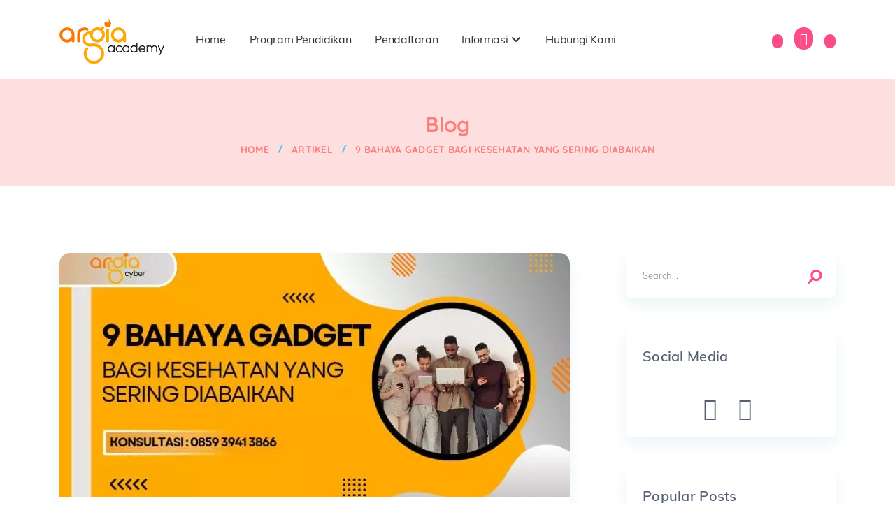

--- FILE ---
content_type: text/html; charset=UTF-8
request_url: https://argiaacademy.sch.id/bahaya-gadget-bagi-kesehatan/
body_size: 55505
content:
<!doctype html>
<html class="no-js" lang="en-US" prefix="og: https://ogp.me/ns#">
<head itemscope="itemscope" itemtype="http://schema.org/WebSite"><meta charset="UTF-8"><script>if(navigator.userAgent.match(/MSIE|Internet Explorer/i)||navigator.userAgent.match(/Trident\/7\..*?rv:11/i)){var href=document.location.href;if(!href.match(/[?&]nowprocket/)){if(href.indexOf("?")==-1){if(href.indexOf("#")==-1){document.location.href=href+"?nowprocket=1"}else{document.location.href=href.replace("#","?nowprocket=1#")}}else{if(href.indexOf("#")==-1){document.location.href=href+"&nowprocket=1"}else{document.location.href=href.replace("#","&nowprocket=1#")}}}}</script><script>(()=>{class RocketLazyLoadScripts{constructor(){this.v="2.0.4",this.userEvents=["keydown","keyup","mousedown","mouseup","mousemove","mouseover","mouseout","touchmove","touchstart","touchend","touchcancel","wheel","click","dblclick","input"],this.attributeEvents=["onblur","onclick","oncontextmenu","ondblclick","onfocus","onmousedown","onmouseenter","onmouseleave","onmousemove","onmouseout","onmouseover","onmouseup","onmousewheel","onscroll","onsubmit"]}async t(){this.i(),this.o(),/iP(ad|hone)/.test(navigator.userAgent)&&this.h(),this.u(),this.l(this),this.m(),this.k(this),this.p(this),this._(),await Promise.all([this.R(),this.L()]),this.lastBreath=Date.now(),this.S(this),this.P(),this.D(),this.O(),this.M(),await this.C(this.delayedScripts.normal),await this.C(this.delayedScripts.defer),await this.C(this.delayedScripts.async),await this.T(),await this.F(),await this.j(),await this.A(),window.dispatchEvent(new Event("rocket-allScriptsLoaded")),this.everythingLoaded=!0,this.lastTouchEnd&&await new Promise(t=>setTimeout(t,500-Date.now()+this.lastTouchEnd)),this.I(),this.H(),this.U(),this.W()}i(){this.CSPIssue=sessionStorage.getItem("rocketCSPIssue"),document.addEventListener("securitypolicyviolation",t=>{this.CSPIssue||"script-src-elem"!==t.violatedDirective||"data"!==t.blockedURI||(this.CSPIssue=!0,sessionStorage.setItem("rocketCSPIssue",!0))},{isRocket:!0})}o(){window.addEventListener("pageshow",t=>{this.persisted=t.persisted,this.realWindowLoadedFired=!0},{isRocket:!0}),window.addEventListener("pagehide",()=>{this.onFirstUserAction=null},{isRocket:!0})}h(){let t;function e(e){t=e}window.addEventListener("touchstart",e,{isRocket:!0}),window.addEventListener("touchend",function i(o){o.changedTouches[0]&&t.changedTouches[0]&&Math.abs(o.changedTouches[0].pageX-t.changedTouches[0].pageX)<10&&Math.abs(o.changedTouches[0].pageY-t.changedTouches[0].pageY)<10&&o.timeStamp-t.timeStamp<200&&(window.removeEventListener("touchstart",e,{isRocket:!0}),window.removeEventListener("touchend",i,{isRocket:!0}),"INPUT"===o.target.tagName&&"text"===o.target.type||(o.target.dispatchEvent(new TouchEvent("touchend",{target:o.target,bubbles:!0})),o.target.dispatchEvent(new MouseEvent("mouseover",{target:o.target,bubbles:!0})),o.target.dispatchEvent(new PointerEvent("click",{target:o.target,bubbles:!0,cancelable:!0,detail:1,clientX:o.changedTouches[0].clientX,clientY:o.changedTouches[0].clientY})),event.preventDefault()))},{isRocket:!0})}q(t){this.userActionTriggered||("mousemove"!==t.type||this.firstMousemoveIgnored?"keyup"===t.type||"mouseover"===t.type||"mouseout"===t.type||(this.userActionTriggered=!0,this.onFirstUserAction&&this.onFirstUserAction()):this.firstMousemoveIgnored=!0),"click"===t.type&&t.preventDefault(),t.stopPropagation(),t.stopImmediatePropagation(),"touchstart"===this.lastEvent&&"touchend"===t.type&&(this.lastTouchEnd=Date.now()),"click"===t.type&&(this.lastTouchEnd=0),this.lastEvent=t.type,t.composedPath&&t.composedPath()[0].getRootNode()instanceof ShadowRoot&&(t.rocketTarget=t.composedPath()[0]),this.savedUserEvents.push(t)}u(){this.savedUserEvents=[],this.userEventHandler=this.q.bind(this),this.userEvents.forEach(t=>window.addEventListener(t,this.userEventHandler,{passive:!1,isRocket:!0})),document.addEventListener("visibilitychange",this.userEventHandler,{isRocket:!0})}U(){this.userEvents.forEach(t=>window.removeEventListener(t,this.userEventHandler,{passive:!1,isRocket:!0})),document.removeEventListener("visibilitychange",this.userEventHandler,{isRocket:!0}),this.savedUserEvents.forEach(t=>{(t.rocketTarget||t.target).dispatchEvent(new window[t.constructor.name](t.type,t))})}m(){const t="return false",e=Array.from(this.attributeEvents,t=>"data-rocket-"+t),i="["+this.attributeEvents.join("],[")+"]",o="[data-rocket-"+this.attributeEvents.join("],[data-rocket-")+"]",s=(e,i,o)=>{o&&o!==t&&(e.setAttribute("data-rocket-"+i,o),e["rocket"+i]=new Function("event",o),e.setAttribute(i,t))};new MutationObserver(t=>{for(const n of t)"attributes"===n.type&&(n.attributeName.startsWith("data-rocket-")||this.everythingLoaded?n.attributeName.startsWith("data-rocket-")&&this.everythingLoaded&&this.N(n.target,n.attributeName.substring(12)):s(n.target,n.attributeName,n.target.getAttribute(n.attributeName))),"childList"===n.type&&n.addedNodes.forEach(t=>{if(t.nodeType===Node.ELEMENT_NODE)if(this.everythingLoaded)for(const i of[t,...t.querySelectorAll(o)])for(const t of i.getAttributeNames())e.includes(t)&&this.N(i,t.substring(12));else for(const e of[t,...t.querySelectorAll(i)])for(const t of e.getAttributeNames())this.attributeEvents.includes(t)&&s(e,t,e.getAttribute(t))})}).observe(document,{subtree:!0,childList:!0,attributeFilter:[...this.attributeEvents,...e]})}I(){this.attributeEvents.forEach(t=>{document.querySelectorAll("[data-rocket-"+t+"]").forEach(e=>{this.N(e,t)})})}N(t,e){const i=t.getAttribute("data-rocket-"+e);i&&(t.setAttribute(e,i),t.removeAttribute("data-rocket-"+e))}k(t){Object.defineProperty(HTMLElement.prototype,"onclick",{get(){return this.rocketonclick||null},set(e){this.rocketonclick=e,this.setAttribute(t.everythingLoaded?"onclick":"data-rocket-onclick","this.rocketonclick(event)")}})}S(t){function e(e,i){let o=e[i];e[i]=null,Object.defineProperty(e,i,{get:()=>o,set(s){t.everythingLoaded?o=s:e["rocket"+i]=o=s}})}e(document,"onreadystatechange"),e(window,"onload"),e(window,"onpageshow");try{Object.defineProperty(document,"readyState",{get:()=>t.rocketReadyState,set(e){t.rocketReadyState=e},configurable:!0}),document.readyState="loading"}catch(t){console.log("WPRocket DJE readyState conflict, bypassing")}}l(t){this.originalAddEventListener=EventTarget.prototype.addEventListener,this.originalRemoveEventListener=EventTarget.prototype.removeEventListener,this.savedEventListeners=[],EventTarget.prototype.addEventListener=function(e,i,o){o&&o.isRocket||!t.B(e,this)&&!t.userEvents.includes(e)||t.B(e,this)&&!t.userActionTriggered||e.startsWith("rocket-")||t.everythingLoaded?t.originalAddEventListener.call(this,e,i,o):(t.savedEventListeners.push({target:this,remove:!1,type:e,func:i,options:o}),"mouseenter"!==e&&"mouseleave"!==e||t.originalAddEventListener.call(this,e,t.savedUserEvents.push,o))},EventTarget.prototype.removeEventListener=function(e,i,o){o&&o.isRocket||!t.B(e,this)&&!t.userEvents.includes(e)||t.B(e,this)&&!t.userActionTriggered||e.startsWith("rocket-")||t.everythingLoaded?t.originalRemoveEventListener.call(this,e,i,o):t.savedEventListeners.push({target:this,remove:!0,type:e,func:i,options:o})}}J(t,e){this.savedEventListeners=this.savedEventListeners.filter(i=>{let o=i.type,s=i.target||window;return e!==o||t!==s||(this.B(o,s)&&(i.type="rocket-"+o),this.$(i),!1)})}H(){EventTarget.prototype.addEventListener=this.originalAddEventListener,EventTarget.prototype.removeEventListener=this.originalRemoveEventListener,this.savedEventListeners.forEach(t=>this.$(t))}$(t){t.remove?this.originalRemoveEventListener.call(t.target,t.type,t.func,t.options):this.originalAddEventListener.call(t.target,t.type,t.func,t.options)}p(t){let e;function i(e){return t.everythingLoaded?e:e.split(" ").map(t=>"load"===t||t.startsWith("load.")?"rocket-jquery-load":t).join(" ")}function o(o){function s(e){const s=o.fn[e];o.fn[e]=o.fn.init.prototype[e]=function(){return this[0]===window&&t.userActionTriggered&&("string"==typeof arguments[0]||arguments[0]instanceof String?arguments[0]=i(arguments[0]):"object"==typeof arguments[0]&&Object.keys(arguments[0]).forEach(t=>{const e=arguments[0][t];delete arguments[0][t],arguments[0][i(t)]=e})),s.apply(this,arguments),this}}if(o&&o.fn&&!t.allJQueries.includes(o)){const e={DOMContentLoaded:[],"rocket-DOMContentLoaded":[]};for(const t in e)document.addEventListener(t,()=>{e[t].forEach(t=>t())},{isRocket:!0});o.fn.ready=o.fn.init.prototype.ready=function(i){function s(){parseInt(o.fn.jquery)>2?setTimeout(()=>i.bind(document)(o)):i.bind(document)(o)}return"function"==typeof i&&(t.realDomReadyFired?!t.userActionTriggered||t.fauxDomReadyFired?s():e["rocket-DOMContentLoaded"].push(s):e.DOMContentLoaded.push(s)),o([])},s("on"),s("one"),s("off"),t.allJQueries.push(o)}e=o}t.allJQueries=[],o(window.jQuery),Object.defineProperty(window,"jQuery",{get:()=>e,set(t){o(t)}})}P(){const t=new Map;document.write=document.writeln=function(e){const i=document.currentScript,o=document.createRange(),s=i.parentElement;let n=t.get(i);void 0===n&&(n=i.nextSibling,t.set(i,n));const c=document.createDocumentFragment();o.setStart(c,0),c.appendChild(o.createContextualFragment(e)),s.insertBefore(c,n)}}async R(){return new Promise(t=>{this.userActionTriggered?t():this.onFirstUserAction=t})}async L(){return new Promise(t=>{document.addEventListener("DOMContentLoaded",()=>{this.realDomReadyFired=!0,t()},{isRocket:!0})})}async j(){return this.realWindowLoadedFired?Promise.resolve():new Promise(t=>{window.addEventListener("load",t,{isRocket:!0})})}M(){this.pendingScripts=[];this.scriptsMutationObserver=new MutationObserver(t=>{for(const e of t)e.addedNodes.forEach(t=>{"SCRIPT"!==t.tagName||t.noModule||t.isWPRocket||this.pendingScripts.push({script:t,promise:new Promise(e=>{const i=()=>{const i=this.pendingScripts.findIndex(e=>e.script===t);i>=0&&this.pendingScripts.splice(i,1),e()};t.addEventListener("load",i,{isRocket:!0}),t.addEventListener("error",i,{isRocket:!0}),setTimeout(i,1e3)})})})}),this.scriptsMutationObserver.observe(document,{childList:!0,subtree:!0})}async F(){await this.X(),this.pendingScripts.length?(await this.pendingScripts[0].promise,await this.F()):this.scriptsMutationObserver.disconnect()}D(){this.delayedScripts={normal:[],async:[],defer:[]},document.querySelectorAll("script[type$=rocketlazyloadscript]").forEach(t=>{t.hasAttribute("data-rocket-src")?t.hasAttribute("async")&&!1!==t.async?this.delayedScripts.async.push(t):t.hasAttribute("defer")&&!1!==t.defer||"module"===t.getAttribute("data-rocket-type")?this.delayedScripts.defer.push(t):this.delayedScripts.normal.push(t):this.delayedScripts.normal.push(t)})}async _(){await this.L();let t=[];document.querySelectorAll("script[type$=rocketlazyloadscript][data-rocket-src]").forEach(e=>{let i=e.getAttribute("data-rocket-src");if(i&&!i.startsWith("data:")){i.startsWith("//")&&(i=location.protocol+i);try{const o=new URL(i).origin;o!==location.origin&&t.push({src:o,crossOrigin:e.crossOrigin||"module"===e.getAttribute("data-rocket-type")})}catch(t){}}}),t=[...new Map(t.map(t=>[JSON.stringify(t),t])).values()],this.Y(t,"preconnect")}async G(t){if(await this.K(),!0!==t.noModule||!("noModule"in HTMLScriptElement.prototype))return new Promise(e=>{let i;function o(){(i||t).setAttribute("data-rocket-status","executed"),e()}try{if(navigator.userAgent.includes("Firefox/")||""===navigator.vendor||this.CSPIssue)i=document.createElement("script"),[...t.attributes].forEach(t=>{let e=t.nodeName;"type"!==e&&("data-rocket-type"===e&&(e="type"),"data-rocket-src"===e&&(e="src"),i.setAttribute(e,t.nodeValue))}),t.text&&(i.text=t.text),t.nonce&&(i.nonce=t.nonce),i.hasAttribute("src")?(i.addEventListener("load",o,{isRocket:!0}),i.addEventListener("error",()=>{i.setAttribute("data-rocket-status","failed-network"),e()},{isRocket:!0}),setTimeout(()=>{i.isConnected||e()},1)):(i.text=t.text,o()),i.isWPRocket=!0,t.parentNode.replaceChild(i,t);else{const i=t.getAttribute("data-rocket-type"),s=t.getAttribute("data-rocket-src");i?(t.type=i,t.removeAttribute("data-rocket-type")):t.removeAttribute("type"),t.addEventListener("load",o,{isRocket:!0}),t.addEventListener("error",i=>{this.CSPIssue&&i.target.src.startsWith("data:")?(console.log("WPRocket: CSP fallback activated"),t.removeAttribute("src"),this.G(t).then(e)):(t.setAttribute("data-rocket-status","failed-network"),e())},{isRocket:!0}),s?(t.fetchPriority="high",t.removeAttribute("data-rocket-src"),t.src=s):t.src="data:text/javascript;base64,"+window.btoa(unescape(encodeURIComponent(t.text)))}}catch(i){t.setAttribute("data-rocket-status","failed-transform"),e()}});t.setAttribute("data-rocket-status","skipped")}async C(t){const e=t.shift();return e?(e.isConnected&&await this.G(e),this.C(t)):Promise.resolve()}O(){this.Y([...this.delayedScripts.normal,...this.delayedScripts.defer,...this.delayedScripts.async],"preload")}Y(t,e){this.trash=this.trash||[];let i=!0;var o=document.createDocumentFragment();t.forEach(t=>{const s=t.getAttribute&&t.getAttribute("data-rocket-src")||t.src;if(s&&!s.startsWith("data:")){const n=document.createElement("link");n.href=s,n.rel=e,"preconnect"!==e&&(n.as="script",n.fetchPriority=i?"high":"low"),t.getAttribute&&"module"===t.getAttribute("data-rocket-type")&&(n.crossOrigin=!0),t.crossOrigin&&(n.crossOrigin=t.crossOrigin),t.integrity&&(n.integrity=t.integrity),t.nonce&&(n.nonce=t.nonce),o.appendChild(n),this.trash.push(n),i=!1}}),document.head.appendChild(o)}W(){this.trash.forEach(t=>t.remove())}async T(){try{document.readyState="interactive"}catch(t){}this.fauxDomReadyFired=!0;try{await this.K(),this.J(document,"readystatechange"),document.dispatchEvent(new Event("rocket-readystatechange")),await this.K(),document.rocketonreadystatechange&&document.rocketonreadystatechange(),await this.K(),this.J(document,"DOMContentLoaded"),document.dispatchEvent(new Event("rocket-DOMContentLoaded")),await this.K(),this.J(window,"DOMContentLoaded"),window.dispatchEvent(new Event("rocket-DOMContentLoaded"))}catch(t){console.error(t)}}async A(){try{document.readyState="complete"}catch(t){}try{await this.K(),this.J(document,"readystatechange"),document.dispatchEvent(new Event("rocket-readystatechange")),await this.K(),document.rocketonreadystatechange&&document.rocketonreadystatechange(),await this.K(),this.J(window,"load"),window.dispatchEvent(new Event("rocket-load")),await this.K(),window.rocketonload&&window.rocketonload(),await this.K(),this.allJQueries.forEach(t=>t(window).trigger("rocket-jquery-load")),await this.K(),this.J(window,"pageshow");const t=new Event("rocket-pageshow");t.persisted=this.persisted,window.dispatchEvent(t),await this.K(),window.rocketonpageshow&&window.rocketonpageshow({persisted:this.persisted})}catch(t){console.error(t)}}async K(){Date.now()-this.lastBreath>45&&(await this.X(),this.lastBreath=Date.now())}async X(){return document.hidden?new Promise(t=>setTimeout(t)):new Promise(t=>requestAnimationFrame(t))}B(t,e){return e===document&&"readystatechange"===t||(e===document&&"DOMContentLoaded"===t||(e===window&&"DOMContentLoaded"===t||(e===window&&"load"===t||e===window&&"pageshow"===t)))}static run(){(new RocketLazyLoadScripts).t()}}RocketLazyLoadScripts.run()})();</script>
	
<link rel="profile" href="https://gmpg.org/xfn/11">
<link rel="pingback" href="https://argiaacademy.sch.id/xmlrpc.php">
<meta name="viewport" content="width=device-width, initial-scale=1.0">
<meta itemprop="name" content="Argia Academy">
<!-- Search Engine Optimization by Rank Math - https://rankmath.com/ -->
<title>9 Bahaya Gadget Bagi Kesehatan Yang Sering Diabaikan</title>
<link data-rocket-preload as="style" href="https://fonts.googleapis.com/css?family=Muli%3A900%2C400%2C700%2C300%2C600%7CQuicksand%3A600%2C700%7CActor%3A400%7CBarlow%20Condensed%3A700%7COpen%20Sans&#038;subset=latin&#038;display=swap" rel="preload">
<link href="https://fonts.googleapis.com/css?family=Muli%3A900%2C400%2C700%2C300%2C600%7CQuicksand%3A600%2C700%7CActor%3A400%7CBarlow%20Condensed%3A700%7COpen%20Sans&#038;subset=latin&#038;display=swap" media="print" onload="this.media=&#039;all&#039;" rel="stylesheet">
<style id="wpr-usedcss">img:is([sizes=auto i],[sizes^="auto," i]){contain-intrinsic-size:3000px 1500px}img.emoji{display:inline!important;border:none!important;box-shadow:none!important;height:1em!important;width:1em!important;margin:0 .07em!important;vertical-align:-.1em!important;background:0 0!important;padding:0!important}.wp-block-button__link{align-content:center;box-sizing:border-box;cursor:pointer;display:inline-block;height:100%;text-align:center;width:100%;word-break:break-word}.wp-block-button__link.aligncenter{text-align:center}:where(.wp-block-button__link){border-radius:9999px;box-shadow:none;padding:calc(.667em + 2px) calc(1.333em + 2px);text-decoration:none}.wp-block-button[style*=text-decoration] .wp-block-button__link{text-decoration:inherit}:root :where(.wp-block-button .wp-block-button__link.is-style-outline),:root :where(.wp-block-button.is-style-outline>.wp-block-button__link){border:2px solid;padding:.667em 1.333em}:root :where(.wp-block-button .wp-block-button__link.is-style-outline:not(.has-text-color)),:root :where(.wp-block-button.is-style-outline>.wp-block-button__link:not(.has-text-color)){color:currentColor}:root :where(.wp-block-button .wp-block-button__link.is-style-outline:not(.has-background)),:root :where(.wp-block-button.is-style-outline>.wp-block-button__link:not(.has-background)){background-color:initial;background-image:none}.wp-block-buttons{box-sizing:border-box}.wp-block-buttons>.wp-block-button{display:inline-block;margin:0}.wp-block-buttons.is-content-justification-center{justify-content:center}.wp-block-buttons.aligncenter{text-align:center}.wp-block-buttons:not(.is-content-justification-space-between,.is-content-justification-right,.is-content-justification-left,.is-content-justification-center) .wp-block-button.aligncenter{margin-left:auto;margin-right:auto;width:100%}.wp-block-buttons[style*=text-decoration] .wp-block-button,.wp-block-buttons[style*=text-decoration] .wp-block-button__link{text-decoration:inherit}.wp-block-button.aligncenter{text-align:center}:where(.wp-block-calendar table:not(.has-background) th){background:#ddd}:where(.wp-block-columns){margin-bottom:1.75em}:where(.wp-block-columns.has-background){padding:1.25em 2.375em}:where(.wp-block-post-comments input[type=submit]){border:none}:where(.wp-block-cover-image:not(.has-text-color)),:where(.wp-block-cover:not(.has-text-color)){color:#fff}:where(.wp-block-cover-image.is-light:not(.has-text-color)),:where(.wp-block-cover.is-light:not(.has-text-color)){color:#000}:root :where(.wp-block-cover h1:not(.has-text-color)),:root :where(.wp-block-cover h2:not(.has-text-color)),:root :where(.wp-block-cover h3:not(.has-text-color)),:root :where(.wp-block-cover h4:not(.has-text-color)),:root :where(.wp-block-cover h5:not(.has-text-color)),:root :where(.wp-block-cover h6:not(.has-text-color)),:root :where(.wp-block-cover p:not(.has-text-color)){color:inherit}:where(.wp-block-file){margin-bottom:1.5em}:where(.wp-block-file__button){border-radius:2em;display:inline-block;padding:.5em 1em}:where(.wp-block-file__button):is(a):active,:where(.wp-block-file__button):is(a):focus,:where(.wp-block-file__button):is(a):hover,:where(.wp-block-file__button):is(a):visited{box-shadow:none;color:#fff;opacity:.85;text-decoration:none}:where(.wp-block-group.wp-block-group-is-layout-constrained){position:relative}.wp-block-image>a,.wp-block-image>figure>a{display:inline-block}.wp-block-image img{box-sizing:border-box;height:auto;max-width:100%;vertical-align:bottom}@media not (prefers-reduced-motion){.wp-block-image img.hide{visibility:hidden}.wp-block-image img.show{animation:.4s show-content-image}}.wp-block-image.aligncenter{text-align:center}.wp-block-image .aligncenter,.wp-block-image.aligncenter{display:table}.wp-block-image .aligncenter>figcaption,.wp-block-image.aligncenter>figcaption{caption-side:bottom;display:table-caption}.wp-block-image .aligncenter{margin-left:auto;margin-right:auto}.wp-block-image :where(figcaption){margin-bottom:1em;margin-top:.5em}:root :where(.wp-block-image.is-style-rounded img,.wp-block-image .is-style-rounded img){border-radius:9999px}.wp-block-image figure{margin:0}@keyframes show-content-image{0%{visibility:hidden}99%{visibility:hidden}to{visibility:visible}}:where(.wp-block-latest-comments:not([style*=line-height] .wp-block-latest-comments__comment)){line-height:1.1}:where(.wp-block-latest-comments:not([style*=line-height] .wp-block-latest-comments__comment-excerpt p)){line-height:1.8}:root :where(.wp-block-latest-posts.is-grid){padding:0}:root :where(.wp-block-latest-posts.wp-block-latest-posts__list){padding-left:0}ul{box-sizing:border-box}:root :where(.wp-block-list.has-background){padding:1.25em 2.375em}:where(.wp-block-navigation.has-background .wp-block-navigation-item a:not(.wp-element-button)),:where(.wp-block-navigation.has-background .wp-block-navigation-submenu a:not(.wp-element-button)){padding:.5em 1em}:where(.wp-block-navigation .wp-block-navigation__submenu-container .wp-block-navigation-item a:not(.wp-element-button)),:where(.wp-block-navigation .wp-block-navigation__submenu-container .wp-block-navigation-submenu a:not(.wp-element-button)),:where(.wp-block-navigation .wp-block-navigation__submenu-container .wp-block-navigation-submenu button.wp-block-navigation-item__content),:where(.wp-block-navigation .wp-block-navigation__submenu-container .wp-block-pages-list__item button.wp-block-navigation-item__content){padding:.5em 1em}:root :where(p.has-background){padding:1.25em 2.375em}:where(p.has-text-color:not(.has-link-color)) a{color:inherit}:where(.wp-block-post-comments-form) input:not([type=submit]),:where(.wp-block-post-comments-form) textarea{border:1px solid #949494;font-family:inherit;font-size:1em}:where(.wp-block-post-comments-form) input:where(:not([type=submit]):not([type=checkbox])),:where(.wp-block-post-comments-form) textarea{padding:calc(.667em + 2px)}:where(.wp-block-post-excerpt){box-sizing:border-box;margin-bottom:var(--wp--style--block-gap);margin-top:var(--wp--style--block-gap)}:where(.wp-block-preformatted.has-background){padding:1.25em 2.375em}:where(.wp-block-search__button){border:1px solid #ccc;padding:6px 10px}:where(.wp-block-search__input){font-family:inherit;font-size:inherit;font-style:inherit;font-weight:inherit;letter-spacing:inherit;line-height:inherit;text-transform:inherit}:where(.wp-block-search__button-inside .wp-block-search__inside-wrapper){border:1px solid #949494;box-sizing:border-box;padding:4px}:where(.wp-block-search__button-inside .wp-block-search__inside-wrapper) .wp-block-search__input{border:none;border-radius:0;padding:0 4px}:where(.wp-block-search__button-inside .wp-block-search__inside-wrapper) .wp-block-search__input:focus{outline:0}:where(.wp-block-search__button-inside .wp-block-search__inside-wrapper) :where(.wp-block-search__button){padding:4px 8px}:root :where(.wp-block-separator.is-style-dots){height:auto;line-height:1;text-align:center}:root :where(.wp-block-separator.is-style-dots):before{color:currentColor;content:"···";font-family:serif;font-size:1.5em;letter-spacing:2em;padding-left:2em}:root :where(.wp-block-site-logo.is-style-rounded){border-radius:9999px}:where(.wp-block-social-links:not(.is-style-logos-only)) .wp-social-link{background-color:#f0f0f0;color:#444}:where(.wp-block-social-links:not(.is-style-logos-only)) .wp-social-link-amazon{background-color:#f90;color:#fff}:where(.wp-block-social-links:not(.is-style-logos-only)) .wp-social-link-bandcamp{background-color:#1ea0c3;color:#fff}:where(.wp-block-social-links:not(.is-style-logos-only)) .wp-social-link-behance{background-color:#0757fe;color:#fff}:where(.wp-block-social-links:not(.is-style-logos-only)) .wp-social-link-bluesky{background-color:#0a7aff;color:#fff}:where(.wp-block-social-links:not(.is-style-logos-only)) .wp-social-link-codepen{background-color:#1e1f26;color:#fff}:where(.wp-block-social-links:not(.is-style-logos-only)) .wp-social-link-deviantart{background-color:#02e49b;color:#fff}:where(.wp-block-social-links:not(.is-style-logos-only)) .wp-social-link-discord{background-color:#5865f2;color:#fff}:where(.wp-block-social-links:not(.is-style-logos-only)) .wp-social-link-dribbble{background-color:#e94c89;color:#fff}:where(.wp-block-social-links:not(.is-style-logos-only)) .wp-social-link-dropbox{background-color:#4280ff;color:#fff}:where(.wp-block-social-links:not(.is-style-logos-only)) .wp-social-link-etsy{background-color:#f45800;color:#fff}:where(.wp-block-social-links:not(.is-style-logos-only)) .wp-social-link-facebook{background-color:#0866ff;color:#fff}:where(.wp-block-social-links:not(.is-style-logos-only)) .wp-social-link-fivehundredpx{background-color:#000;color:#fff}:where(.wp-block-social-links:not(.is-style-logos-only)) .wp-social-link-flickr{background-color:#0461dd;color:#fff}:where(.wp-block-social-links:not(.is-style-logos-only)) .wp-social-link-foursquare{background-color:#e65678;color:#fff}:where(.wp-block-social-links:not(.is-style-logos-only)) .wp-social-link-github{background-color:#24292d;color:#fff}:where(.wp-block-social-links:not(.is-style-logos-only)) .wp-social-link-goodreads{background-color:#eceadd;color:#382110}:where(.wp-block-social-links:not(.is-style-logos-only)) .wp-social-link-google{background-color:#ea4434;color:#fff}:where(.wp-block-social-links:not(.is-style-logos-only)) .wp-social-link-gravatar{background-color:#1d4fc4;color:#fff}:where(.wp-block-social-links:not(.is-style-logos-only)) .wp-social-link-instagram{background-color:#f00075;color:#fff}:where(.wp-block-social-links:not(.is-style-logos-only)) .wp-social-link-lastfm{background-color:#e21b24;color:#fff}:where(.wp-block-social-links:not(.is-style-logos-only)) .wp-social-link-linkedin{background-color:#0d66c2;color:#fff}:where(.wp-block-social-links:not(.is-style-logos-only)) .wp-social-link-mastodon{background-color:#3288d4;color:#fff}:where(.wp-block-social-links:not(.is-style-logos-only)) .wp-social-link-medium{background-color:#000;color:#fff}:where(.wp-block-social-links:not(.is-style-logos-only)) .wp-social-link-meetup{background-color:#f6405f;color:#fff}:where(.wp-block-social-links:not(.is-style-logos-only)) .wp-social-link-patreon{background-color:#000;color:#fff}:where(.wp-block-social-links:not(.is-style-logos-only)) .wp-social-link-pinterest{background-color:#e60122;color:#fff}:where(.wp-block-social-links:not(.is-style-logos-only)) .wp-social-link-pocket{background-color:#ef4155;color:#fff}:where(.wp-block-social-links:not(.is-style-logos-only)) .wp-social-link-reddit{background-color:#ff4500;color:#fff}:where(.wp-block-social-links:not(.is-style-logos-only)) .wp-social-link-skype{background-color:#0478d7;color:#fff}:where(.wp-block-social-links:not(.is-style-logos-only)) .wp-social-link-snapchat{background-color:#fefc00;color:#fff;stroke:#000}:where(.wp-block-social-links:not(.is-style-logos-only)) .wp-social-link-soundcloud{background-color:#ff5600;color:#fff}:where(.wp-block-social-links:not(.is-style-logos-only)) .wp-social-link-spotify{background-color:#1bd760;color:#fff}:where(.wp-block-social-links:not(.is-style-logos-only)) .wp-social-link-telegram{background-color:#2aabee;color:#fff}:where(.wp-block-social-links:not(.is-style-logos-only)) .wp-social-link-threads{background-color:#000;color:#fff}:where(.wp-block-social-links:not(.is-style-logos-only)) .wp-social-link-tiktok{background-color:#000;color:#fff}:where(.wp-block-social-links:not(.is-style-logos-only)) .wp-social-link-tumblr{background-color:#011835;color:#fff}:where(.wp-block-social-links:not(.is-style-logos-only)) .wp-social-link-twitch{background-color:#6440a4;color:#fff}:where(.wp-block-social-links:not(.is-style-logos-only)) .wp-social-link-twitter{background-color:#1da1f2;color:#fff}:where(.wp-block-social-links:not(.is-style-logos-only)) .wp-social-link-vimeo{background-color:#1eb7ea;color:#fff}:where(.wp-block-social-links:not(.is-style-logos-only)) .wp-social-link-vk{background-color:#4680c2;color:#fff}:where(.wp-block-social-links:not(.is-style-logos-only)) .wp-social-link-wordpress{background-color:#3499cd;color:#fff}:where(.wp-block-social-links:not(.is-style-logos-only)) .wp-social-link-whatsapp{background-color:#25d366;color:#fff}:where(.wp-block-social-links:not(.is-style-logos-only)) .wp-social-link-x{background-color:#000;color:#fff}:where(.wp-block-social-links:not(.is-style-logos-only)) .wp-social-link-yelp{background-color:#d32422;color:#fff}:where(.wp-block-social-links:not(.is-style-logos-only)) .wp-social-link-youtube{background-color:red;color:#fff}:where(.wp-block-social-links.is-style-logos-only) .wp-social-link{background:0 0}:where(.wp-block-social-links.is-style-logos-only) .wp-social-link svg{height:1.25em;width:1.25em}:where(.wp-block-social-links.is-style-logos-only) .wp-social-link-amazon{color:#f90}:where(.wp-block-social-links.is-style-logos-only) .wp-social-link-bandcamp{color:#1ea0c3}:where(.wp-block-social-links.is-style-logos-only) .wp-social-link-behance{color:#0757fe}:where(.wp-block-social-links.is-style-logos-only) .wp-social-link-bluesky{color:#0a7aff}:where(.wp-block-social-links.is-style-logos-only) .wp-social-link-codepen{color:#1e1f26}:where(.wp-block-social-links.is-style-logos-only) .wp-social-link-deviantart{color:#02e49b}:where(.wp-block-social-links.is-style-logos-only) .wp-social-link-discord{color:#5865f2}:where(.wp-block-social-links.is-style-logos-only) .wp-social-link-dribbble{color:#e94c89}:where(.wp-block-social-links.is-style-logos-only) .wp-social-link-dropbox{color:#4280ff}:where(.wp-block-social-links.is-style-logos-only) .wp-social-link-etsy{color:#f45800}:where(.wp-block-social-links.is-style-logos-only) .wp-social-link-facebook{color:#0866ff}:where(.wp-block-social-links.is-style-logos-only) .wp-social-link-fivehundredpx{color:#000}:where(.wp-block-social-links.is-style-logos-only) .wp-social-link-flickr{color:#0461dd}:where(.wp-block-social-links.is-style-logos-only) .wp-social-link-foursquare{color:#e65678}:where(.wp-block-social-links.is-style-logos-only) .wp-social-link-github{color:#24292d}:where(.wp-block-social-links.is-style-logos-only) .wp-social-link-goodreads{color:#382110}:where(.wp-block-social-links.is-style-logos-only) .wp-social-link-google{color:#ea4434}:where(.wp-block-social-links.is-style-logos-only) .wp-social-link-gravatar{color:#1d4fc4}:where(.wp-block-social-links.is-style-logos-only) .wp-social-link-instagram{color:#f00075}:where(.wp-block-social-links.is-style-logos-only) .wp-social-link-lastfm{color:#e21b24}:where(.wp-block-social-links.is-style-logos-only) .wp-social-link-linkedin{color:#0d66c2}:where(.wp-block-social-links.is-style-logos-only) .wp-social-link-mastodon{color:#3288d4}:where(.wp-block-social-links.is-style-logos-only) .wp-social-link-medium{color:#000}:where(.wp-block-social-links.is-style-logos-only) .wp-social-link-meetup{color:#f6405f}:where(.wp-block-social-links.is-style-logos-only) .wp-social-link-patreon{color:#000}:where(.wp-block-social-links.is-style-logos-only) .wp-social-link-pinterest{color:#e60122}:where(.wp-block-social-links.is-style-logos-only) .wp-social-link-pocket{color:#ef4155}:where(.wp-block-social-links.is-style-logos-only) .wp-social-link-reddit{color:#ff4500}:where(.wp-block-social-links.is-style-logos-only) .wp-social-link-skype{color:#0478d7}:where(.wp-block-social-links.is-style-logos-only) .wp-social-link-snapchat{color:#fff;stroke:#000}:where(.wp-block-social-links.is-style-logos-only) .wp-social-link-soundcloud{color:#ff5600}:where(.wp-block-social-links.is-style-logos-only) .wp-social-link-spotify{color:#1bd760}:where(.wp-block-social-links.is-style-logos-only) .wp-social-link-telegram{color:#2aabee}:where(.wp-block-social-links.is-style-logos-only) .wp-social-link-threads{color:#000}:where(.wp-block-social-links.is-style-logos-only) .wp-social-link-tiktok{color:#000}:where(.wp-block-social-links.is-style-logos-only) .wp-social-link-tumblr{color:#011835}:where(.wp-block-social-links.is-style-logos-only) .wp-social-link-twitch{color:#6440a4}:where(.wp-block-social-links.is-style-logos-only) .wp-social-link-twitter{color:#1da1f2}:where(.wp-block-social-links.is-style-logos-only) .wp-social-link-vimeo{color:#1eb7ea}:where(.wp-block-social-links.is-style-logos-only) .wp-social-link-vk{color:#4680c2}:where(.wp-block-social-links.is-style-logos-only) .wp-social-link-whatsapp{color:#25d366}:where(.wp-block-social-links.is-style-logos-only) .wp-social-link-wordpress{color:#3499cd}:where(.wp-block-social-links.is-style-logos-only) .wp-social-link-x{color:#000}:where(.wp-block-social-links.is-style-logos-only) .wp-social-link-yelp{color:#d32422}:where(.wp-block-social-links.is-style-logos-only) .wp-social-link-youtube{color:red}:root :where(.wp-block-social-links .wp-social-link a){padding:.25em}:root :where(.wp-block-social-links.is-style-logos-only .wp-social-link a){padding:0}:root :where(.wp-block-social-links.is-style-pill-shape .wp-social-link a){padding-left:.6666666667em;padding-right:.6666666667em}:root :where(.wp-block-tag-cloud.is-style-outline){display:flex;flex-wrap:wrap;gap:1ch}:root :where(.wp-block-tag-cloud.is-style-outline a){border:1px solid;font-size:unset!important;margin-right:0;padding:1ch 2ch;text-decoration:none!important}:root :where(.wp-block-table-of-contents){box-sizing:border-box}:where(.wp-block-term-description){box-sizing:border-box;margin-bottom:var(--wp--style--block-gap);margin-top:var(--wp--style--block-gap)}:where(pre.wp-block-verse){font-family:inherit}.entry-content{counter-reset:footnotes}.wp-element-button{cursor:pointer}:root{--wp--preset--font-size--normal:16px;--wp--preset--font-size--huge:42px}.aligncenter{clear:both}html :where(.has-border-color){border-style:solid}html :where([style*=border-top-color]){border-top-style:solid}html :where([style*=border-right-color]){border-right-style:solid}html :where([style*=border-bottom-color]){border-bottom-style:solid}html :where([style*=border-left-color]){border-left-style:solid}html :where([style*=border-width]){border-style:solid}html :where([style*=border-top-width]){border-top-style:solid}html :where([style*=border-right-width]){border-right-style:solid}html :where([style*=border-bottom-width]){border-bottom-style:solid}html :where([style*=border-left-width]){border-left-style:solid}html :where(img[class*=wp-image-]){height:auto;max-width:100%}:where(figure){margin:0 0 1em}html :where(.is-position-sticky){--wp-admin--admin-bar--position-offset:var(--wp-admin--admin-bar--height,0px)}.wp-block-button__link{color:#fff;background-color:#32373c;border-radius:9999px;box-shadow:none;text-decoration:none;padding:calc(.667em + 2px) calc(1.333em + 2px);font-size:1.125em}:root{--wp--preset--aspect-ratio--square:1;--wp--preset--aspect-ratio--4-3:4/3;--wp--preset--aspect-ratio--3-4:3/4;--wp--preset--aspect-ratio--3-2:3/2;--wp--preset--aspect-ratio--2-3:2/3;--wp--preset--aspect-ratio--16-9:16/9;--wp--preset--aspect-ratio--9-16:9/16;--wp--preset--color--black:#000000;--wp--preset--color--cyan-bluish-gray:#abb8c3;--wp--preset--color--white:#ffffff;--wp--preset--color--pale-pink:#f78da7;--wp--preset--color--vivid-red:#cf2e2e;--wp--preset--color--luminous-vivid-orange:#ff6900;--wp--preset--color--luminous-vivid-amber:#fcb900;--wp--preset--color--light-green-cyan:#7bdcb5;--wp--preset--color--vivid-green-cyan:#00d084;--wp--preset--color--pale-cyan-blue:#8ed1fc;--wp--preset--color--vivid-cyan-blue:#0693e3;--wp--preset--color--vivid-purple:#9b51e0;--wp--preset--gradient--vivid-cyan-blue-to-vivid-purple:linear-gradient(135deg,rgba(6, 147, 227, 1) 0%,rgb(155, 81, 224) 100%);--wp--preset--gradient--light-green-cyan-to-vivid-green-cyan:linear-gradient(135deg,rgb(122, 220, 180) 0%,rgb(0, 208, 130) 100%);--wp--preset--gradient--luminous-vivid-amber-to-luminous-vivid-orange:linear-gradient(135deg,rgba(252, 185, 0, 1) 0%,rgba(255, 105, 0, 1) 100%);--wp--preset--gradient--luminous-vivid-orange-to-vivid-red:linear-gradient(135deg,rgba(255, 105, 0, 1) 0%,rgb(207, 46, 46) 100%);--wp--preset--gradient--very-light-gray-to-cyan-bluish-gray:linear-gradient(135deg,rgb(238, 238, 238) 0%,rgb(169, 184, 195) 100%);--wp--preset--gradient--cool-to-warm-spectrum:linear-gradient(135deg,rgb(74, 234, 220) 0%,rgb(151, 120, 209) 20%,rgb(207, 42, 186) 40%,rgb(238, 44, 130) 60%,rgb(251, 105, 98) 80%,rgb(254, 248, 76) 100%);--wp--preset--gradient--blush-light-purple:linear-gradient(135deg,rgb(255, 206, 236) 0%,rgb(152, 150, 240) 100%);--wp--preset--gradient--blush-bordeaux:linear-gradient(135deg,rgb(254, 205, 165) 0%,rgb(254, 45, 45) 50%,rgb(107, 0, 62) 100%);--wp--preset--gradient--luminous-dusk:linear-gradient(135deg,rgb(255, 203, 112) 0%,rgb(199, 81, 192) 50%,rgb(65, 88, 208) 100%);--wp--preset--gradient--pale-ocean:linear-gradient(135deg,rgb(255, 245, 203) 0%,rgb(182, 227, 212) 50%,rgb(51, 167, 181) 100%);--wp--preset--gradient--electric-grass:linear-gradient(135deg,rgb(202, 248, 128) 0%,rgb(113, 206, 126) 100%);--wp--preset--gradient--midnight:linear-gradient(135deg,rgb(2, 3, 129) 0%,rgb(40, 116, 252) 100%);--wp--preset--font-size--small:13px;--wp--preset--font-size--medium:20px;--wp--preset--font-size--large:36px;--wp--preset--font-size--x-large:42px;--wp--preset--spacing--20:0.44rem;--wp--preset--spacing--30:0.67rem;--wp--preset--spacing--40:1rem;--wp--preset--spacing--50:1.5rem;--wp--preset--spacing--60:2.25rem;--wp--preset--spacing--70:3.38rem;--wp--preset--spacing--80:5.06rem;--wp--preset--shadow--natural:6px 6px 9px rgba(0, 0, 0, .2);--wp--preset--shadow--deep:12px 12px 50px rgba(0, 0, 0, .4);--wp--preset--shadow--sharp:6px 6px 0px rgba(0, 0, 0, .2);--wp--preset--shadow--outlined:6px 6px 0px -3px rgba(255, 255, 255, 1),6px 6px rgba(0, 0, 0, 1);--wp--preset--shadow--crisp:6px 6px 0px rgba(0, 0, 0, 1)}:where(.is-layout-flex){gap:.5em}:where(.is-layout-grid){gap:.5em}body .is-layout-flex{display:flex}.is-layout-flex{flex-wrap:wrap;align-items:center}.is-layout-flex>:is(*,div){margin:0}:where(.wp-block-post-template.is-layout-flex){gap:1.25em}:where(.wp-block-post-template.is-layout-grid){gap:1.25em}:where(.wp-block-columns.is-layout-flex){gap:2em}:where(.wp-block-columns.is-layout-grid){gap:2em}:root :where(.wp-block-pullquote){font-size:1.5em;line-height:1.6}.animated{-webkit-animation-duration:1s;animation-duration:1s;-webkit-animation-fill-mode:both;animation-fill-mode:both}.pulse{-webkit-animation-name:pulse;animation-name:pulse}@-webkit-keyframes shake{0%,to{-webkit-transform:translateZ(0);transform:translateZ(0)}10%,30%,50%,70%,90%{-webkit-transform:translate3d(-10px,0,0);transform:translate3d(-10px,0,0)}20%,40%,60%,80%{-webkit-transform:translate3d(10px,0,0);transform:translate3d(10px,0,0)}}@keyframes shake{0%,to{-webkit-transform:translateZ(0);transform:translateZ(0)}10%,30%,50%,70%,90%{-webkit-transform:translate3d(-10px,0,0);transform:translate3d(-10px,0,0)}20%,40%,60%,80%{-webkit-transform:translate3d(10px,0,0);transform:translate3d(10px,0,0)}}.shake{-webkit-animation-name:shake;animation-name:shake}.swing{-webkit-transform-origin:top center;transform-origin:top center;-webkit-animation-name:swing;animation-name:swing}@-webkit-keyframes bounceInUp{0%,60%,75%,90%,to{-webkit-animation-timing-function:cubic-bezier(.215,.61,.355,1);animation-timing-function:cubic-bezier(.215,.61,.355,1)}0%{opacity:0;-webkit-transform:translate3d(0,3000px,0);transform:translate3d(0,3000px,0)}60%{opacity:1;-webkit-transform:translate3d(0,-20px,0);transform:translate3d(0,-20px,0)}75%{-webkit-transform:translate3d(0,10px,0);transform:translate3d(0,10px,0)}90%{-webkit-transform:translate3d(0,-5px,0);transform:translate3d(0,-5px,0)}to{-webkit-transform:translateZ(0);transform:translateZ(0)}}@keyframes bounceInUp{0%,60%,75%,90%,to{-webkit-animation-timing-function:cubic-bezier(.215,.61,.355,1);animation-timing-function:cubic-bezier(.215,.61,.355,1)}0%{opacity:0;-webkit-transform:translate3d(0,3000px,0);transform:translate3d(0,3000px,0)}60%{opacity:1;-webkit-transform:translate3d(0,-20px,0);transform:translate3d(0,-20px,0)}75%{-webkit-transform:translate3d(0,10px,0);transform:translate3d(0,10px,0)}90%{-webkit-transform:translate3d(0,-5px,0);transform:translate3d(0,-5px,0)}to{-webkit-transform:translateZ(0);transform:translateZ(0)}}.bounceInUp{-webkit-animation-name:bounceInUp;animation-name:bounceInUp}@-webkit-keyframes bounceOutDown{20%{-webkit-transform:translate3d(0,10px,0);transform:translate3d(0,10px,0)}40%,45%{opacity:1;-webkit-transform:translate3d(0,-20px,0);transform:translate3d(0,-20px,0)}to{opacity:0;-webkit-transform:translate3d(0,2000px,0);transform:translate3d(0,2000px,0)}}@keyframes bounceOutDown{20%{-webkit-transform:translate3d(0,10px,0);transform:translate3d(0,10px,0)}40%,45%{opacity:1;-webkit-transform:translate3d(0,-20px,0);transform:translate3d(0,-20px,0)}to{opacity:0;-webkit-transform:translate3d(0,2000px,0);transform:translate3d(0,2000px,0)}}.bounceOutDown{-webkit-animation-name:bounceOutDown;animation-name:bounceOutDown}.fadeIn{-webkit-animation-name:fadeIn;animation-name:fadeIn}.fadeOut{-webkit-animation-name:fadeOut;animation-name:fadeOut}@-webkit-keyframes flip{0%{-webkit-transform:perspective(400px) rotateY(-1turn);transform:perspective(400px) rotateY(-1turn)}0%,40%{-webkit-animation-timing-function:ease-out;animation-timing-function:ease-out}40%{-webkit-transform:perspective(400px) translateZ(150px) rotateY(-190deg);transform:perspective(400px) translateZ(150px) rotateY(-190deg)}50%{-webkit-transform:perspective(400px) translateZ(150px) rotateY(-170deg);transform:perspective(400px) translateZ(150px) rotateY(-170deg)}50%,80%{-webkit-animation-timing-function:ease-in;animation-timing-function:ease-in}80%{-webkit-transform:perspective(400px) scale3d(.95,.95,.95);transform:perspective(400px) scale3d(.95,.95,.95)}to{-webkit-transform:perspective(400px);transform:perspective(400px);-webkit-animation-timing-function:ease-in;animation-timing-function:ease-in}}@keyframes flip{0%{-webkit-transform:perspective(400px) rotateY(-1turn);transform:perspective(400px) rotateY(-1turn)}0%,40%{-webkit-animation-timing-function:ease-out;animation-timing-function:ease-out}40%{-webkit-transform:perspective(400px) translateZ(150px) rotateY(-190deg);transform:perspective(400px) translateZ(150px) rotateY(-190deg)}50%{-webkit-transform:perspective(400px) translateZ(150px) rotateY(-170deg);transform:perspective(400px) translateZ(150px) rotateY(-170deg)}50%,80%{-webkit-animation-timing-function:ease-in;animation-timing-function:ease-in}80%{-webkit-transform:perspective(400px) scale3d(.95,.95,.95);transform:perspective(400px) scale3d(.95,.95,.95)}to{-webkit-transform:perspective(400px);transform:perspective(400px);-webkit-animation-timing-function:ease-in;animation-timing-function:ease-in}}.animated.flip{-webkit-backface-visibility:visible;backface-visibility:visible;-webkit-animation-name:flip;animation-name:flip}#okewa-floating_cta *,#okewa-floating_popup *,.okewa-btn *{box-sizing:border-box}.okewa-woo{clear:both}.okewa-woo .okewa-btn{margin-top:10px}.okewa-btn{background:#0dc152;position:relative;box-shadow:none!important;border:0!important;outline:0!important;text-decoration:none;user-select:none;cursor:pointer;line-height:1;overflow:hidden;min-width:40px;transition:.5s all ease;display:inline-block}.okewa-btn:hover{box-shadow:0 0 10px rgba(0,0,0,.3)!important}.okewa-btn:before{transition:opacity .5s ease;content:"";background-color:rgba(0,0,0,.05);width:100%;position:absolute;left:0;bottom:0;height:60px;z-index:1;opacity:0}.okewa-btn:hover:before{opacity:1}#okewa-floating_cta{background:#0dc152;position:fixed;z-index:999;box-shadow:0 0 30px rgba(0,0,0,.3);cursor:pointer;user-select:none;line-height:1;overflow:hidden;min-width:40px;max-width:350px}#okewa-floating_cta:before{transition:opacity .5s ease;content:"";background-color:rgba(0,0,0,.05);width:100%;position:absolute;left:0;bottom:0;height:60px;z-index:1;opacity:0}#okewa-floating_cta:hover:before{opacity:1}#okewa-floating_cta:hover .okewa-fc_icon{background-color:rgba(0,0,0,0)}#okewa-floating_cta .okewa-fc_text{position:relative;z-index:2;color:#fff;font-size:14px;padding:15px 20px 15px 15px;display:inline-block;font-family:Arial,Sans-serif;vertical-align:sub;max-width:260px;text-overflow:ellipsis;white-space:nowrap;overflow:hidden}#okewa-floating_cta .okewa-fc_icon{position:relative;z-index:2;height:43px;padding:10px 12px;border-radius:0 15px 0 0;background:rgba(0,0,0,.05);float:right;transition:background-color .5s ease}.okewa-style_3 #okewa-floating_cta{bottom:10px;left:15px;border-radius:100px}.okewa-style_3 #okewa-floating_cta .okewa-fc_text{display:none}.okewa-style_3 #okewa-floating_cta .okewa-fc_icon{padding:14px;height:60px;width:60px;background:rgba(0,0,0,0)}#okewa-floating_popup{position:fixed;z-index:999;box-shadow:0 0 30px rgba(0,0,0,.3);left:15px;background:#fff;border-radius:8px;overflow:hidden;width:350px;font-family:Arial,Sans-serif;font-size:14px;line-height:1.4}.okewa-style_3 #okewa-floating_popup{bottom:80px}#okewa-floating_popup .okewa-header{background:#0dc152;text-align:center;color:#fff;padding:15px}#okewa-floating_popup .okewa-header .okewa-close{position:absolute;left:15px;top:25px;border-radius:8px;width:35px;height:35px;padding:10px;cursor:pointer}#okewa-floating_popup .okewa-header .okewa-close:hover{background:rgba(0,0,0,.1)}#okewa-floating_popup .okewa-header img.okewa-avatar{height:60px;width:60px;border-radius:60px;display:inline-block}#okewa-floating_popup .okewa-header .okewa-intro{margin-bottom:0;margin-top:15px}#okewa-floating_popup .okewa-header .okewa-intro strong{display:block;margin-bottom:5px;font-size:15px}#okewa-floating_popup .okewa-chat{padding:15px;background:var(--wpr-bg-9d34837d-44b1-4108-8058-fd9cad51981c);background-size:100%}#okewa-floating_popup .okewa-chat .okewa-chat_opening{display:inline-block;position:relative;background:#e4fec8;color:#333;padding:8px 12px;border-radius:0 4px 4px 4px;box-shadow:0 1px 1px rgba(0,0,0,.2)}#okewa-floating_popup .okewa-chat .okewa-chat_opening:before{content:"";position:absolute;left:-10px;top:0;border-style:solid;border-width:0 10px 14px 0;border-color:transparent #e4fec8 transparent transparent}#okewa-floating_popup .okewa-chat .okewa-chat_opening .okewa-timestamp{color:#aaa;font-size:11px;vertical-align:bottom}#okewa-floating_popup .okewa-chat .okewa-chat_opening img{width:14px;height:14px;vertical-align:bottom;display:inline-block;opacity:.5}#okewa-floating_popup .okewa-input{position:relative;padding:15px;border-top:1px solid #f1f1f1;color:#666;background:#fff;box-shadow:0 0 60px rgba(0,0,0,.1)}#okewa-floating_popup .okewa-input .okewa-input_content{border:0;width:calc(100% - 16px);outline:0;line-height:1;font-size:14px;color:#666;background:#fff;font-family:Arial,sans-serif}#okewa-floating_popup .okewa-input .okewa-input_content::placeholder{color:#aaa}#okewa-floating_popup .okewa-input .okewa-input_icon{height:16px;width:16px;position:absolute;top:18px;right:15px;cursor:pointer;opacity:.5}#okewa-floating_popup .okewa-input .okewa-input_icon:hover{opacity:1}#okewa-floating_popup .okewa-multiple_cs .okewa-chat{padding:0;background:#fff;max-height:240px;overflow-y:auto}#okewa-floating_popup .okewa-multiple_cs .okewa-chat div[class*=list-cs_]{font-size:13px;padding:10px;overflow:hidden;border-bottom:1px solid rgba(0,0,0,.05)}#okewa-floating_popup .okewa-multiple_cs .okewa-chat div[class*=list-cs_]:hover{background:rgba(0,0,0,.05);cursor:pointer}#okewa-floating_popup .okewa-multiple_cs .okewa-header img.okewa-avatar{position:relative;margin-left:-50px;left:20px;border:2px solid #fff;border-radius:60px;vertical-align:middle}#okewa-floating_popup .okewa-multiple_cs .okewa-chat div[class*=list-cs_] img.okewa-avatar{position:relative;display:inline-block;vertical-align:middle;height:60px;width:60px;border-radius:60px;margin-right:10px}#okewa-floating_popup .okewa-multiple_cs .okewa-chat div[class*=list-cs_] .okewa-cs_profile{display:inline-block;vertical-align:middle;line-height:1;color:#666;font-size:13px}#okewa-floating_popup .okewa-multiple_cs .okewa-chat div[class*=list-cs_] .okewa-cs_profile p{margin:0}#okewa-floating_popup .okewa-multiple_cs .okewa-chat div[class*=list-cs_] .okewa-cs_profile h3{margin:5px 0 3px;padding:0;color:#000;font-family:Arial,Sans-serif;font-size:16px;font-weight:700;line-height:1}#okewa-floating_popup .okewa-multiple_cs .okewa-chat div[class*=list-cs_] .okewa-cs_profile .okewa-cs_status{position:relative;font-size:10px}#okewa-floating_popup .okewa-multiple_cs .okewa-chat div[class*=list-cs_] .okewa-cs_profile .okewa-cs_status:before{content:"";background:#0dc152;width:7px;height:7px;border-radius:7px;position:absolute;top:2px;right:-10px}#okewa-floating_popup .okewa-multiple_cs .okewa-chat div[class*=list-cs_].offline .okewa-cs_profile .okewa-cs_status:before{background:#aaa}#okewa-floating_popup .okewa-multiple_cs .okewa-chat div[class*=list-cs_].offline img.okewa-avatar{-webkit-filter:grayscale(100%);-moz-filter:grayscale(100%);-ms-filter:grayscale(100%);-o-filter:grayscale(100%);filter:grayscale(100%);filter:gray}.okewa-right #okewa-floating_cta,.okewa-right #okewa-floating_popup{left:inherit;right:15px}#okewa-floating_popup .okewa-multiple_cs .okewa-chat::-webkit-scrollbar-track{background-color:#eee}#okewa-floating_popup .okewa-multiple_cs .okewa-chat::-webkit-scrollbar{width:10px;background-color:#eee}#okewa-floating_popup .okewa-multiple_cs .okewa-chat::-webkit-scrollbar-thumb{background-color:#ddd}#okewa-floating_popup,div[id*=cs_]{display:none}@media (max-width:767px){.okewa-style_3 #okewa-floating_popup{top:0;left:0;bottom:0;width:100%;max-width:100%;border-radius:0}#okewa-floating_popup .okewa-chat{background:0 0}#okewa-floating_popup .okewa-input{bottom:0;position:absolute;width:100%;box-sizing:border-box}#okewa-floating_popup .okewa-multiple_cs .okewa-chat{max-height:100%}.woocommerce .quantity .qty{padding:11px 5px!important}}#ez-toc-container{background:#f9f9f9;border:1px solid #aaa;border-radius:4px;-webkit-box-shadow:0 1px 1px rgba(0,0,0,.05);box-shadow:0 1px 1px rgba(0,0,0,.05);display:table;margin-bottom:1em;padding:10px 20px 10px 10px;position:relative;width:auto}div.ez-toc-widget-container{padding:0;position:relative}div.ez-toc-widget-container ul{display:block}div.ez-toc-widget-container li{border:none;padding:0}div.ez-toc-widget-container ul.ez-toc-list{padding:10px}#ez-toc-container ul ul{margin-left:1.5em}#ez-toc-container li,#ez-toc-container ul{padding:0}#ez-toc-container li,#ez-toc-container ul,#ez-toc-container ul li,div.ez-toc-widget-container,div.ez-toc-widget-container li{background:0 0;list-style:none;line-height:1.6;margin:0;overflow:hidden;z-index:1}#ez-toc-container .ez-toc-title{text-align:left;line-height:1.45;margin:0;padding:0}.ez-toc-title-container{display:table;width:100%}.ez-toc-title,.ez-toc-title-toggle{display:inline;text-align:left;vertical-align:middle}.ez-toc-btn{display:inline-block;font-weight:400}#ez-toc-container div.ez-toc-title-container+ul.ez-toc-list{margin-top:1em}#ez-toc-container a{color:#444;box-shadow:none;text-decoration:none;text-shadow:none;display:inline-flex;align-items:stretch;flex-wrap:nowrap}#ez-toc-container a:visited{color:#9f9f9f}#ez-toc-container a:hover{text-decoration:underline}#ez-toc-container a.ez-toc-toggle{display:flex;align-items:center}.ez-toc-widget-container ul.ez-toc-list li::before{content:' ';position:absolute;left:0;right:0;height:30px;line-height:30px;z-index:-1}.ez-toc-widget-container ul.ez-toc-list li.active{background-color:#ededed}.ez-toc-widget-container li.active>a{font-weight:900}.ez-toc-btn{padding:6px 12px;margin-bottom:0;font-size:14px;line-height:1.428571429;text-align:center;white-space:nowrap;vertical-align:middle;cursor:pointer;background-image:none;border:1px solid transparent;border-radius:4px;-webkit-user-select:none;-moz-user-select:none;-ms-user-select:none;-o-user-select:none;user-select:none}.ez-toc-btn:focus{outline:#333 dotted thin;outline:-webkit-focus-ring-color auto 5px;outline-offset:-2px}.ez-toc-btn:focus,.ez-toc-btn:hover{color:#333;text-decoration:none}.ez-toc-btn.active,.ez-toc-btn:active{background-image:none;outline:0;-webkit-box-shadow:inset 0 3px 5px rgba(0,0,0,.125);box-shadow:inset 0 3px 5px rgba(0,0,0,.125)}.ez-toc-btn-default{color:#333;background-color:#fff;-webkit-box-shadow:inset 0 1px 0 rgba(255,255,255,.15),0 1px 1px rgba(0,0,0,.075);box-shadow:inset 0 1px 0 rgba(255,255,255,.15),0 1px 1px rgba(0,0,0,.075);text-shadow:0 1px 0 #fff;background-image:-webkit-gradient(linear,left 0,left 100%,from(#fff),to(#e0e0e0));background-image:-webkit-linear-gradient(top,#fff 0,#e0e0e0 100%);background-image:-moz-linear-gradient(top,#fff 0,#e0e0e0 100%);background-image:linear-gradient(to bottom,#fff 0,#e0e0e0 100%);background-repeat:repeat-x;border-color:#ccc}.ez-toc-btn-default.active,.ez-toc-btn-default:active,.ez-toc-btn-default:focus,.ez-toc-btn-default:hover{color:#333;background-color:#ebebeb;border-color:#adadad}.ez-toc-btn-default.active,.ez-toc-btn-default:active{background-image:none;background-color:#e0e0e0;border-color:#dbdbdb}.ez-toc-btn-xs{padding:5px 10px;font-size:12px;line-height:1.5;border-radius:3px}.ez-toc-btn-xs{padding:1px 5px}.ez-toc-btn-default:active{-webkit-box-shadow:inset 0 3px 5px rgba(0,0,0,.125);box-shadow:inset 0 3px 5px rgba(0,0,0,.125)}.ez-toc-btn:active{background-image:none}.ez-toc-btn-default:focus,.ez-toc-btn-default:hover{background-color:#e0e0e0;background-position:0 -15px}.ez-toc-pull-right{float:right!important;margin-left:10px}#ez-toc-container input,.ez-toc-toggle #item{position:absolute;left:-999em}#ez-toc-container input[type=checkbox]:checked+nav,#ez-toc-widget-container input[type=checkbox]:checked+nav{opacity:0;max-height:0;border:none;display:none}#ez-toc-container .ez-toc-js-icon-con,#ez-toc-container label{position:relative;cursor:pointer;display:initial}#ez-toc-container .ez-toc-js-icon-con,#ez-toc-container .ez-toc-toggle label{float:right;position:relative;font-size:16px;padding:0;border:1px solid #999191;border-radius:5px;cursor:pointer;left:10px;width:35px}div#ez-toc-container .ez-toc-title{display:initial}#ez-toc-container a.ez-toc-toggle{color:#444;background:inherit;border:inherit}#ez-toc-container .eztoc-toggle-hide-by-default,.eztoc-hide{display:none}.ez-toc-widget-container ul li a{padding-left:10px;display:inline-flex;align-items:stretch;flex-wrap:nowrap}.ez-toc-widget-container ul.ez-toc-list li{height:auto!important}.ez-toc-icon-toggle-span{display:flex;align-items:center;width:35px;height:30px;justify-content:center;direction:ltr}div#ez-toc-container .ez-toc-title{font-size:120%}div#ez-toc-container .ez-toc-title{font-weight:500}div#ez-toc-container ul li,div#ez-toc-container ul li a{font-size:95%}div#ez-toc-container ul li,div#ez-toc-container ul li a{font-weight:500}div#ez-toc-container nav ul ul li{font-size:90%}.ez-toc-container-direction{direction:ltr}.ez-toc-counter ul{counter-reset:item}.ez-toc-counter nav ul li a::before{content:counters(item, '.', decimal) '. ';display:inline-block;counter-increment:item;flex-grow:0;flex-shrink:0;margin-right:.2em;float:left}.ez-toc-widget-container ul{counter-reset:item}.ez-toc-widget-container nav ul li a::before{content:counters(item, '.', decimal) '. ';display:inline-block;counter-increment:item;flex-grow:0;flex-shrink:0;margin-right:.2em;float:left}a,address,article,aside,b,body,canvas,caption,center,code,div,dl,dt,em,fieldset,figcaption,figure,footer,form,h1,h2,h3,h4,h5,header,html,i,iframe,img,label,legend,li,menu,nav,object,p,s,section,small,span,strong,table,tbody,tr,tt,ul,var,video{margin:0;padding:0;border:0;font-size:100%;font:inherit;vertical-align:baseline}html{-webkit-font-smoothing:antialiased}article,aside,figcaption,figure,footer,header,menu,nav,section{display:block}ul{list-style:none}table{border-collapse:collapse;border-spacing:0}button,input,select,textarea{margin:0;font-weight:inherit}img,object,video{max-width:100%;height:auto!important}iframe{max-width:100%}b,strong{font-weight:700}em,i{font-style:italic}small{font-size:100%}figure{margin:10px 0}code{font-weight:400;font-style:normal}code{padding:0 8px;line-height:1.5}address{margin:10px 0;font-style:italic}dt{float:left;clear:left;width:100px;text-align:right;font-weight:700}.wp-block-image{margin-bottom:30px}.wp-block-image li:before{display:none}body{font:300 17px/30px Muli,sans-serif;color:#566073;background-color:#fff;overflow-x:hidden}::-moz-selection{background:#222;color:#fff;text-shadow:none}::selection{background:#222;color:#fff;text-shadow:none}#page,.container{position:relative;margin-right:auto;margin-left:auto}h1,h2,h3,h4,h5{clear:both;font-weight:700;margin-bottom:12px;color:#566073;line-height:1.4}p{margin-bottom:20px}a{text-decoration:none;transition:all .25s linear}a,a:hover{color:#fc7f7f}a:active,a:link,a:visited{text-decoration:none}table{width:100%;text-align:left;margin-bottom:25px;border:1px solid #e4e4e4}.left{float:left}.right{float:right}.last{margin-right:0}.main-container{width:100%;margin:0 auto;clear:both;display:block}.container{max-width:1110px;min-width:240px}#wrapper{min-height:100px;float:none;clear:both}#wrapper.single:after,.search #wrapper>.container:after{clear:both;content:"";display:block}.main-header,header{width:100%;position:relative}.main-header{min-width:100%;z-index:99}.main-header:after{clear:both;content:"";display:block}#header{position:relative;min-width:100%;width:100%;line-height:0}#header h1,#header h2{display:inline-block;position:relative}#header h1,#header h2,#logo a{float:left;line-height:1}#logo img{float:left}.logo-wrap{padding:0;margin:4px 0 0;float:left}.logo-wrap h1,.logo-wrap h2{margin-bottom:0}.navigation .toggle-caret{display:none}.header-social-icons{float:right;position:relative}.header-social-icons a{display:inline-block;font-size:18px}.menu-item-has-children>a:after{content:"\f107";font-family:FontAwesome;position:absolute;right:14px}#primary-navigation{float:left;margin-left:28px}#primary-navigation li{padding:5px 0;margin:0 17px;box-sizing:border-box;position:relative}#primary-navigation li:hover:before{content:"";width:100%;height:4px;position:absolute;left:0}#primary-navigation li li{margin:5px 0;border-bottom:0}#primary-navigation li li:hover:before{display:none}#primary-navigation li:before{font-family:FontAwesome;font-weight:400;margin-right:5px}#primary-navigation .navigation>ul>.menu-item-has-children>a{padding-right:20px}#primary-navigation .menu-item-has-children>a:after{right:3px;font-size:16px}#primary-navigation .navigation>ul>li.menu-item-has-children:last-of-type>a{padding-right:40px}#primary-navigation li.menu-item-has-children:last-of-type>a:after,#primary-navigation ul ul .menu-item-has-children>a:after{right:22px}.navigation{float:left;position:relative;width:100%}.navigation ul{margin:0 auto}.navigation ul li{float:left;line-height:24px;position:relative;transition:all .25s linear}.navigation ul li a,.navigation ul li a:link,.navigation ul li a:visited{display:inline-block}.navigation ul li li{border-bottom:0}.navigation ul ul{width:225px;background:#fff;padding:15px 5px;border-radius:10px;font-size:15px;position:absolute;left:-25px;top:81px;z-index:400;box-sizing:border-box;box-shadow:0 5px 10px 0 rgba(58,62,73,.2)}.navigation ul ul:before{content:"";height:53px;width:100%;top:-53px;display:block;position:absolute}.navigation ul ul li{padding:0}#primary-navigation .navigation ul ul a,#primary-navigation .navigation ul ul a:link,#primary-navigation .navigation ul ul a:visited{padding:0 20px;position:relative;width:225px;font-size:15px;border-bottom:0;background:0 0;border-right:0;border-radius:0;margin:0;box-sizing:border-box}.navigation ul ul li:last-child a{border-bottom:none}.navigation ul ul{display:none}.navigation ul ul ul{left:221px;top:0;margin-top:0}.sub-menu .menu-item-has-children:after{color:#fff}.clearfix:after,.clearfix:before{content:" ";display:table}.clearfix:after{clear:both}a#pull{display:none}.navigation i{margin-right:4px}.wp-block-image img{height:auto}.article{width:65.76577%;float:left;box-sizing:border-box}#content_box,.post{float:left;width:100%}.post-single-content{clear:both;float:left;width:100%}.post.excerpt{clear:both;margin-bottom:30px;overflow:hidden;padding-bottom:15px;background-color:#fff;width:auto}.single_post header{width:100%}article img.left{margin:.3em 1.571em .5em 0;display:block;float:left}article img.right{margin:.3em 0 .5em 1.571em;display:block;float:right}article img.aligncenter,article img.center{margin:.3em auto .5em;display:block}article img.aligncenter{margin-top:1em;margin-bottom:1em;display:block;clear:both}article ul{padding:0 0 1.571em 25px;list-style:none;position:relative}.single_post ul li:before{content:"\2022";font-size:30px;font-weight:700;position:absolute;left:0;line-height:24px}.wp-block-image figcaption{margin:0}article ul ul{padding-top:0;padding-bottom:0}article ul ul,article ul ul ul{list-style-type:square}.widget .wp-post-image{float:left}.widget .vertical-small{margin-bottom:32px;padding-bottom:33px;border-bottom:1px solid #e2e2e2;position:relative}.widget .vertical-small:last-child{padding-bottom:0;border-bottom:none}.widget .vertical-small .post-img:after{clear:both;content:"";display:block}.widget .vertical-small .post-data{margin-top:21px}.widget .vertical-small .post-info{margin-bottom:2px}.widget .vertical-small img{width:100%;margin-bottom:0;border-radius:8px}#sidebar .widget.widget_search{padding:0}#sidebar .widget .vertical-small .widget-readmore a{display:inline-block;font-size:13px;letter-spacing:.221px}.toggle-menu ul ul{display:none}.toggle-menu .toggle-menu-item-parent{position:relative}.toggle-menu .toggle-caret{position:absolute;top:0;right:0;text-align:center;cursor:pointer;line-height:inherit}.toggle-menu .toggle-caret .fa{width:20px;text-align:center;font-size:24px;color:inherit;line-height:20px}.toggle-menu .active>.toggle-caret .fa:before{content:"\f107"}#sidebar p{line-height:20px}.sidebar.c-4-12{float:right;width:27.02703%}#sidebar .wp-post-image,footer .wp-post-image{margin-top:0;margin-right:21px;margin-left:0}#sidebar .widget,footer{float:left;clear:both;width:100%;box-sizing:border-box;list-style:none}.widget .post-excerpt{margin-top:7px}.widget .title{font-weight:500;text-transform:uppercase;font-size:12px}.widget{border-radius:10px;box-shadow:0 10px 20px 0 rgba(62,148,180,.1)}.widget li{list-style-type:square;margin-left:14px;margin-bottom:7px}.widget.widget_search{box-shadow:none}.widget.widget_search #s{box-shadow:0 10px 20px 0 rgba(62,148,180,.1);padding:0 24px;height:64px;line-height:64px}.widget.widget_search .sbutton{top:24px}.widget h3{margin:0 0 15px}.popular-posts li{clear:both;list-style:none!important;background:0 0;margin:0 0 16px;padding-left:0;padding-bottom:16px;border-bottom:1px solid #e2e2e2}.popular-posts li:after{clear:both;content:"";display:block}.popular-posts li:last-child{border:none;padding-bottom:0}.popular-posts li:last-child{margin-bottom:0}.popular-posts p{margin:0}.popular-posts a{display:block}.widget .vertical-small .post-info{border-bottom:0;padding-bottom:0;margin-top:12px!important}.widget .vertical-small .post-info.top{margin-top:0}#sidebar .widget .post-info a,.widget .post-info{clear:none;width:auto;float:none;margin:0!important}.widget .post-info>span{position:relative;margin-right:16px;display:inline-block}.widget .post-info>span:after{height:10px;top:1px;right:-9px}.widget .post-info>span:last-of-type{margin-right:0}.social-profile-icons{box-sizing:border-box}.social-profile-icons p.description{margin:-11px 0 3px}.social-profile-icons ul{margin-left:-9px;text-align:center;line-height:1}.social-profile-icons ul li{background:0 0;display:inline-block;list-style-type:none;margin:17px 0 0;padding:0 9px}.social-profile-icons ul li:last-child{border-right:0}.social-profile-icons ul li a{width:32px;height:32px;display:block;float:left;border-radius:0;text-align:center;line-height:32px;transition:all .4s}.social-profile-icons ul li i{font-size:16px;line-height:32px}.gallery{display:flex;flex-flow:wrap}.tagcloud a{padding:11px 14px;margin:0 16px 13px 0;float:left;font-size:12px!important;font-weight:600;line-height:1;color:#363157;border:1px solid #d5d8dc;border-radius:5px;transition:all .25s linear}#sidebar .widget .tagcloud a:hover,.tagcloud a:hover{color:#fff!important}.pages-title-section{text-align:center}.pages-title-section:after{clear:both;content:"";display:block}.pages-title-section h1{margin:0}.breadcrumb{clear:both;margin:8px 0 0;line-height:1}.breadcrumb .separator{margin:0 8px}.breadcrumb .separator{width:2px;height:12px;margin:0 15px;display:inline-block;transform:rotate(25deg)}.breadcrumb .root{padding-left:0}.breadcrumb>div{overflow:visible;display:inline-block}.featured-thumbnail{max-width:100%;float:left;width:100%}.featured-thumbnail img{margin-bottom:0;width:100%;float:left}#featured-thumbnail{max-width:100%;display:block;position:relative;overflow:hidden;clear:both;margin-bottom:15px}.title{clear:both}.page h1.title{padding-top:0}.post-info{display:block;float:left;clear:both;width:100%}.post-info>span{margin-right:36px;display:inline-block;position:relative}.post-info>span:after{content:"";width:2px;height:13px;line-height:1;position:absolute;top:0;right:-20px}.post-info>span:last-child{margin-right:0}.post-info>span:last-child:after{display:none}article header{float:left;width:100%}.latestPost{width:100%;float:left;margin-bottom:47px}.latestPost .title{display:block}.front-view-content{float:left;width:100%}.author-meta-info{border-bottom:1px solid #e2e2e2;padding:0 0 25px;margin:0 0 25px}.author-meta-info:after{clear:both;content:"";display:block}.author-meta-info img{float:left;border-radius:50%;margin-right:25px}.author-meta-info .fn,.author-meta-info span{display:inline-block;margin-top:4px}.author-meta-info .fn{text-transform:capitalize}.author-meta-info span{margin-left:10px;font-style:italic;font-weight:300}.search .sbutton,.widget .sbutton{height:auto;margin-top:0;line-height:1;padding:0;background:0 0;position:absolute;top:14px;right:20px}.search .sbutton .fa,.widget .sbutton .fa{font-size:20px;transform:rotate(90deg)}.widget #s{width:100%;height:48px;padding:0 16px;font-size:15px;color:#566073;background:#fff;border-radius:8px}input,select,textarea{padding:8px 12px;font-size:14px;color:#444;border:1px solid #e7f1db;font-family:inherit}textarea{overflow:auto;resize:vertical}select{-webkit-appearance:none;width:100%;background:#fff;border:1px solid #e0e0e1;border-radius:0;padding:14px 20px;background-image:linear-gradient(45deg,transparent 50%,grey 0),linear-gradient(135deg,grey 50%,transparent 0);background-position:calc(100% - 20px) 50%,calc(100% - 15px) 50%;background-size:5px 5px,5px 5px;background-repeat:no-repeat}#sidebar .widget.widget_search h3{color:#fff}#searchform{padding:0;float:right;clear:both;width:100%;position:relative}#searchform:hover{width:100%}.article #searchform{margin-bottom:30px}.article #content_box #searchform:last-child{margin-bottom:0;margin-top:30px}#searchform fieldset{float:left}.sbutton{-webkit-appearance:none;color:#fff;padding:10px 0 9px;float:right;height:48px;cursor:pointer;text-align:center;transition:all .25s linear;border:0;font-size:14px;border-radius:8px;box-sizing:border-box}#s{width:100%;height:48px;background-color:#fff;float:left;padding:0 20px;color:#8a8e96;border:none;box-sizing:border-box}.search .article #s{border:1px solid #e2e2e2}::-webkit-input-placeholder{color:#8a8e96}::-moz-placeholder{color:#8a8e96}input::-webkit-input-speech-button{-webkit-appearance:none;margin-right:14px;margin-left:4px;cursor:pointer}#searchform fieldset{width:100%}#respond h3,#respond h4{padding-top:5px;padding-bottom:7px}#commentsAdd{width:100%;float:left;clear:both;margin-top:10px;padding:35px 0 0}#commentsAdd form{position:relative}#commentsAdd form:after{clear:both;content:"";display:block}#commentform input{padding:11px;font-weight:inherit}.contact-form input[type=text],input#author,input#email,input#url{width:100%;max-width:100%;height:48px;color:#566073;font-size:16px;font-weight:400;padding:10px 21px;background:#fff;border-radius:5px;border:1px solid #e6e7ea;letter-spacing:1.504px;box-sizing:border-box}#commentform p.comment-form-author,#commentform p.comment-form-email{width:49.0411%;float:left;clear:none}#commentform p.comment-form-author{margin-right:1.91781%}#commentform p.comment-form-cookies-consent{margin-top:0;font-size:16px;font-weight:300;line-height:28px}#comment,.contact-form input[type=text],input#author,input#email,input#url{transition:all .25s ease-in-out}.mtscontact_consent{clear:both;margin:15px 0}#commentform .comment-form-cookies-consent label,.contact-form .mtscontact_consent label{padding:0;cursor:pointer;margin-left:4px;line-height:18px;vertical-align:top}.contact-form .mtscontact_consent label{width:auto;display:inline-block;margin-top:0}#commentform .comment-form-cookies-consent input,#mtscontact_form .mtscontact_consent input{width:18px;height:18px;display:inline-block;-webkit-appearance:checkbox;vertical-align:top}#cancel-comment-reply-link{position:absolute;color:#ee210b;cursor:pointer;z-index:99;line-height:24px;right:0;top:0;font-size:16px;text-transform:capitalize;text-decoration:underline}#commentform input#submit,#mtscontact_submit{color:#fff;-webkit-appearance:none;line-height:1;min-width:270px;height:48px;padding:0 20px;margin-top:10px;line-height:48px;text-decoration:none;cursor:pointer;display:inline-block;text-align:center;border:none;border-radius:50px;font-weight:700!important;font-size:17px!important;transition:all .2s linear}#commentform input#submit:hover,#mtscontact_submit:hover{color:#fff}#mtscontact_submit{bottom:34px}li.comment #respond #commentform input#submit,li.comment #respond #mtscontact_submit{position:static}#mtscontact_submit{-webkit-appearance:none}.error{color:red}#commentsAdd #respond h3,#commentsAdd #respond h4{margin-bottom:46px}.comment #respond #respond{position:relative;margin-top:20px}#commentform textarea{width:100%;padding:21px;color:#566073;background:#fff;border:1px solid #e6e7ea;border-radius:5px;float:left;box-sizing:border-box;font-family:inherit}#commentform p{margin-bottom:20px;float:left;width:100%;clear:both}#commentform p.form-submit{margin:0;clear:none}#commentform p label{padding-bottom:5px;padding-top:5px;padding-left:10px}.required{color:red;padding:0;line-height:1}.contact-form{position:relative;overflow:visible!important}.contact-form input[type=text]{max-width:300px;margin-top:20px}.contact-form textarea{width:100%;height:150px;border:none;padding:20px;margin-top:20px;font-size:14px;font-weight:400;color:#566073;box-sizing:border-box;font-family:inherit}.contact-form input[type=submit]{width:auto;-webkit-appearance:none}.contact-form p.field-wrapper{max-width:300px;position:relative}.contact-form p.field-wrapper span{position:absolute;top:9px;right:20px}.contact-form.loading:after{content:"";display:block;position:absolute;width:100%;height:100%;top:0;left:0;background:hsla(0,0%,100%,.8)}.contact-form input,.contact-form label,.contact-form textarea{display:block;width:100%;box-sizing:border-box}.contact-form textarea{border-radius:5px;border:1px solid #e6e7ea;letter-spacing:1.504px}.mtscontact_error{color:#b90101}.widget_search{overflow:visible;box-sizing:border-box}.mts-cart{z-index:1;float:right;color:#777}.shareit{padding:12px 0 7px;overflow:hidden;clear:both;border:none;position:absolute;left:0}.shareit.top{clear:none;padding:0!important;margin-bottom:30px}.shareit.floating{position:fixed;background:#fff;z-index:1}.shareit.shareit-circular{display:flex;flex-wrap:wrap}.shareit.shareit-circular.bottom,.shareit.shareit-circular.top{position:static}.shareit.shareit-circular.bottom{float:right;clear:none;display:inline-block;padding:0;margin:27px 0 0!important;line-height:1}.shareit.shareit-circular.bottom a{margin-right:15px!important;display:inline-block}.shareit.shareit-circular.bottom a:last-of-type{margin-right:0!important}.shareit.shareit-circular a{display:flex;align-items:center;color:#7c8a8d;margin-right:16px}.shareit-circular .social-icon{width:42px;height:40px;background:#3b5998;border-radius:50%;margin-right:8px;color:#fff}.shareit-circular a.facebooksharebtn .social-icon{background:#3b5998}.shareit-circular a.twitterbutton .social-icon{background:#00aced}.shareit-circular a.share-pinbtn .social-icon{background:#cb2027}.shareit-circular .fa{font-size:16px}.shareit.shareit-circular.floating a{margin-right:0}.shareit-circular.standard .social-text{display:none}.shareit.shareit-circular.standard a{margin-right:20px}.shareit.shareit-circular.standard.floating a{margin-right:0}.shareit-circular.standard .social-icon{background:0 0!important;border-radius:0;text-align:inherit;margin-right:0;color:inherit}.shareit-circular.standard.floating .social-icon{text-align:center;margin:0}.shareit-circular.standard .fa{font-size:26px;color:#566073}.shareit.shareit-circular.floating{flex-direction:column;padding:15px 3px 0 5px}.shareit.shareit-circular.standard.floating{width:50px;align-items:center}.contact-section{clear:both;position:relative;z-index:1}.contact-section .container{padding:0 97px;box-sizing:border-box}.contact-section .container:after{clear:both;content:"";display:block}.contact-section .left{width:44.97817%}.contact-section .left p.top-heading{margin-top:13px}.contact-section .left h2{margin:10px 0 0}.contact-section .left p{margin:13px auto 0;max-width:700px}.contact-section .right{width:43.66812%}.contact-section form{color:#fff}.contact-section form p.field-wrapper{max-width:100%}.contact-section form input[type=text]{width:100%;max-width:100%;margin:0 0 20px;color:#566073}.contact-section form textarea{max-height:96px;color:#566073}.contact-section .mtscontact_consent{margin:20px 0 8px}.contact-section #mtscontact_submit{width:100%;border-radius:48px;margin:0}footer{position:relative;overflow:hidden;clear:both;z-index:1}footer .container{padding:0;width:1110px}.copyrights{width:100%;clear:both;padding:25px 0;background:#fff;text-align:center}#copyright-note{max-width:100%}#copyright-note:after{clear:both;content:"";display:block}#copyright-note>span{float:left}.to-top{float:right;display:inline-block;position:relative}.to-top p{margin-bottom:0}#move-to-top{color:#fff;cursor:pointer;display:inline-block;font-weight:500;transition:all .25s linear 0s;z-index:100;text-align:center;line-height:1;box-shadow:0 6px 11px 0 rgba(127,165,27,.004);position:fixed}#move-to-top:not(.filling){opacity:0;visibility:hidden}.single-featured-wrap img{width:100%;border-radius:15px 15px 0 0}.single-full-header{width:65.76577%}.single-full-header .author-meta-info{margin:23px 0 18px}.page .article,.single_post{box-shadow:0 10px 20px 0 rgba(62,148,180,.1)}.search .front-view-content{font-size:16px;line-height:26px}.single_post{width:100%;float:left;margin-bottom:6px;border-radius:15px;box-sizing:border-box}.single_post .post-info>span:after{top:8px}.single_post .single-postinfo-wrapper{margin-bottom:34px}.single-title{float:left;width:100%;margin-bottom:13px}.single-postinfo-wrapper{clear:both}.single-postinfo-wrapper:after{clear:both;content:"";display:block}.single-postinfo-wrapper .shareit.shareit-circular.top{clear:none;display:inline-block;padding:0;margin:2px 0 0!important;line-height:1}.single-postinfo-wrapper .shareit.shareit-circular.top a{display:inline-block}.single-postinfo-wrapper .shareit.shareit-circular.top a:last-of-type{margin-right:0}.single_post .featured-thumbnail{clear:both}.related-posts-container{display:flex;flex-flow:row wrap;margin-right:-30px}.related-posts-container:after{clear:both;content:"";display:block}.related-posts-container .flex-grid{margin-right:30px;margin-bottom:32px}.related-posts{margin-bottom:20px;clear:both;float:left;width:100%;position:relative;box-sizing:border-box}.related-posts h4{display:inline-block;margin-bottom:49px}.related-posts .title{font-size:16px;margin:12px 0 0}.related-posts .post-info{clear:none;float:none;padding-bottom:0;border:none;margin-top:8px}.related-posts .post-info>span{margin-right:38px}.related-posts .last{margin-right:0;padding-bottom:0}.related-posts article{float:left;box-sizing:border-box}.related-posts article header{margin-bottom:0;box-sizing:border-box}.related-posts #featured-thumbnail{margin-bottom:0;border-radius:8px}.related-posts .related-readmore{font-weight:700;margin-left:5px}.related-posts.related2 .related-posts-container{margin-right:0}.related-posts.related2 .flex-grid{border-bottom:1px solid #e2e2e2;padding-bottom:32px}.related-posts.related2 .flex-grid:last-child{padding-bottom:0;border-bottom:0}.related-posts.related2 article{width:100%;margin-right:0;flex:none}.related-posts.related2 article header{float:none;width:auto;overflow:hidden}.related-posts.related2 #featured-thumbnail{width:34.52055%;float:left;margin-right:5.06849%}.related-posts.related2 .front-view-content{float:none}.tags{margin:0;padding-top:24px;width:100%;float:left;font-size:12px;font-weight:600;border-top:1px solid #e2e2e2}.tags a{display:inline-block;height:36px;line-height:36px;text-align:center;color:#566073;border:1px solid #d5d8dc;border-radius:5px;margin:0 16px 11px 0;padding:0 12px}.tags a:hover{color:#fff}.nextpost-wrapper{clear:both;float:left;width:100%;box-shadow:0 10px 20px 0 rgba(62,148,180,.1);box-sizing:border-box}.nextpost-wrapper ul{margin:0;padding:0;display:flex}.nextpost-wrapper li{flex:1;box-sizing:border-box}.nextpost-wrapper li:first-child{padding-right:33px;border-right:1px solid #e2e2e2;padding-left:0!important}.nextpost-wrapper li:last-child{padding-left:33px;border-right:none}.nextpost-wrapper h3{margin:11px 0 0;line-height:1}.nextpost-wrapper h3 a{display:inline-block}.postauthor{float:left;clear:both;width:100%;text-align:center;position:relative;box-sizing:border-box}.postauthor p{margin:0;overflow:hidden}.postauthor h5{clear:none;padding:0;margin-bottom:0}.postauthor h5 a:hover{color:#fff}#respond h3,#respond h4,.postauthor h4{margin-bottom:55px;margin-top:1px;font-size:28px;line-height:1}@font-face{font-display:swap;font-family:Actor;font-style:normal;font-weight:400;src:url(https://fonts.gstatic.com/s/actor/v17/wEOzEBbCkc5cO0ejVSk.woff2) format('woff2');unicode-range:U+0000-00FF,U+0131,U+0152-0153,U+02BB-02BC,U+02C6,U+02DA,U+02DC,U+0304,U+0308,U+0329,U+2000-206F,U+20AC,U+2122,U+2191,U+2193,U+2212,U+2215,U+FEFF,U+FFFD}@font-face{font-display:swap;font-family:Muli;font-style:normal;font-weight:300;src:url(https://fonts.gstatic.com/s/muli/v33/7Auwp_0qiz-afTLGLQ.woff2) format('woff2');unicode-range:U+0000-00FF,U+0131,U+0152-0153,U+02BB-02BC,U+02C6,U+02DA,U+02DC,U+0304,U+0308,U+0329,U+2000-206F,U+20AC,U+2122,U+2191,U+2193,U+2212,U+2215,U+FEFF,U+FFFD}@font-face{font-display:swap;font-family:Muli;font-style:normal;font-weight:400;src:url(https://fonts.gstatic.com/s/muli/v33/7Auwp_0qiz-afTLGLQ.woff2) format('woff2');unicode-range:U+0000-00FF,U+0131,U+0152-0153,U+02BB-02BC,U+02C6,U+02DA,U+02DC,U+0304,U+0308,U+0329,U+2000-206F,U+20AC,U+2122,U+2191,U+2193,U+2212,U+2215,U+FEFF,U+FFFD}@font-face{font-display:swap;font-family:Muli;font-style:normal;font-weight:600;src:url(https://fonts.gstatic.com/s/muli/v33/7Auwp_0qiz-afTLGLQ.woff2) format('woff2');unicode-range:U+0000-00FF,U+0131,U+0152-0153,U+02BB-02BC,U+02C6,U+02DA,U+02DC,U+0304,U+0308,U+0329,U+2000-206F,U+20AC,U+2122,U+2191,U+2193,U+2212,U+2215,U+FEFF,U+FFFD}@font-face{font-display:swap;font-family:Muli;font-style:normal;font-weight:700;src:url(https://fonts.gstatic.com/s/muli/v33/7Auwp_0qiz-afTLGLQ.woff2) format('woff2');unicode-range:U+0000-00FF,U+0131,U+0152-0153,U+02BB-02BC,U+02C6,U+02DA,U+02DC,U+0304,U+0308,U+0329,U+2000-206F,U+20AC,U+2122,U+2191,U+2193,U+2212,U+2215,U+FEFF,U+FFFD}@font-face{font-display:swap;font-family:Muli;font-style:normal;font-weight:900;src:url(https://fonts.gstatic.com/s/muli/v33/7Auwp_0qiz-afTLGLQ.woff2) format('woff2');unicode-range:U+0000-00FF,U+0131,U+0152-0153,U+02BB-02BC,U+02C6,U+02DA,U+02DC,U+0304,U+0308,U+0329,U+2000-206F,U+20AC,U+2122,U+2191,U+2193,U+2212,U+2215,U+FEFF,U+FFFD}@font-face{font-display:swap;font-family:Quicksand;font-style:normal;font-weight:600;src:url(https://fonts.gstatic.com/s/quicksand/v36/6xKtdSZaM9iE8KbpRA_hK1QN.woff2) format('woff2');unicode-range:U+0000-00FF,U+0131,U+0152-0153,U+02BB-02BC,U+02C6,U+02DA,U+02DC,U+0304,U+0308,U+0329,U+2000-206F,U+20AC,U+2122,U+2191,U+2193,U+2212,U+2215,U+FEFF,U+FFFD}@font-face{font-display:swap;font-family:Quicksand;font-style:normal;font-weight:700;src:url(https://fonts.gstatic.com/s/quicksand/v36/6xKtdSZaM9iE8KbpRA_hK1QN.woff2) format('woff2');unicode-range:U+0000-00FF,U+0131,U+0152-0153,U+02BB-02BC,U+02C6,U+02DA,U+02DC,U+0304,U+0308,U+0329,U+2000-206F,U+20AC,U+2122,U+2191,U+2193,U+2212,U+2215,U+FEFF,U+FFFD}@font-face{font-display:swap;font-family:FontAwesome;src:url('https://argiaacademy.sch.id/wp-content/themes/mts_pets/fonts/fontawesome-webfont.eot');src:url('https://argiaacademy.sch.id/wp-content/themes/mts_pets/fonts/fontawesome-webfont.eot?#iefix') format('embedded-opentype'),url('https://argiaacademy.sch.id/wp-content/themes/mts_pets/fonts/fontawesome-webfont.woff2') format('woff2'),url('https://argiaacademy.sch.id/wp-content/themes/mts_pets/fonts/fontawesome-webfont.woff') format('woff'),url('https://argiaacademy.sch.id/wp-content/themes/mts_pets/fonts/fontawesome-webfont.ttf') format('truetype'),url('https://argiaacademy.sch.id/wp-content/themes/mts_pets/fonts/fontawesome-webfont.svg') format('svg');font-weight:400;font-style:normal}.fa{display:inline-block;font:14px/1 FontAwesome;font-size:inherit;text-rendering:auto;-webkit-font-smoothing:antialiased;-moz-osx-font-smoothing:grayscale}.fa-search:before{content:"\f002"}.fa-user:before{content:"\f007"}.fa-times:before{content:"\f00d"}.fa-expand:before{content:"\f065"}.fa-compress:before{content:"\f066"}.fa-twitter:before{content:"\f099"}.fa-pinterest:before{content:"\f0d2"}.fa-envelope:before{content:"\f0e0"}.fa-angle-right:before{content:"\f105"}.fa-angle-up:before{content:"\f106"}.fa-ellipsis-h:before{content:"\f141"}.fa-youtube-play:before{content:"\f16a"}.fa-instagram:before{content:"\f16d"}.fa-facebook-official:before{content:"\f230"}html{overflow-x:hidden;-webkit-text-size-adjust:100%}@media screen and (max-width:1300px){.shareit.floating{position:relative!important;width:100%!important;top:0!important;left:auto!important;right:auto!important;margin:20px 0!important;padding:0!important;box-shadow:none!important;border:none!important;background:0 0!important}.shareit.shareit-circular.floating{flex-direction:row;float:left}.shareit.shareit-circular.floating a{margin-right:16px!important}}@media screen and (max-width:1152px){#page,.container{max-width:96%}}@media screen and (max-width:1120px){#commentform input#submit,#mtscontact_submit{position:static}}@media screen and (max-width:1024px){#move-to-top{margin-right:0;right:5px}.mts-cart span a{padding:17px 3px 16px!important}body .related-posts .title a{font-size:18px;line-height:1.2}body .postauthor h5,body .postauthor h5 a{font-size:24px}.postauthor h5{padding-top:20px}body .postauthor p{margin-top:5px;font-size:16px;line-height:1.8}}@media screen and (max-width:960px){.single-post .container{max-width:96%}img{max-width:100%;height:auto!important}}@media screen and (max-width:950px) and (min-width:864px){#primary-navigation li{padding:5px 14px}}@media screen and (min-width:865px){.navigation.mobile-only{display:none}}@media screen and (max-width:865px){#primary-navigation{width:100%;margin-left:0}.logo-wrap{width:auto;display:inline-block;text-align:center;float:none}#header h1,#header h2{float:none}#logo a,#logo img{float:none;letter-spacing:0}footer .container{padding:0 2%}.navigation{width:100%;border:none;display:none}.navigation .menu .fa>a,.navigation .menu a{color:#fff!important;background:0 0}.navigation .menu{display:block!important;float:none;background:0 0;margin-bottom:0}.navigation ul ul{visibility:visible!important;opacity:1!important;position:relative;left:0!important;border:0;padding:0;width:100%}.navigation ul li li{background:0 0;border:0}nav{height:auto}#header .navigation ul li li,#header nav li{width:100%!important;float:left;position:relative}.navigation ul li:after{display:none}.navigation ul li:before{display:none}#header nav li a,.header-default #primary-navigation li a{border-bottom:1px solid rgba(0,0,0,.1);width:100%!important;box-sizing:border-box}#primary-navigation li,#primary-navigation li li{padding:0;margin:0}#primary-navigation .navigation ul ul a,#primary-navigation .navigation ul ul a:link,#primary-navigation .navigation ul ul a:visited{border-bottom:1px solid rgba(0,0,0,.1);border-left:none;line-height:1.5}#header nav a{text-align:left;width:100%;text-indent:25px}body #header{margin-top:0;text-align:center}a#pull{display:block;color:#fff!important;font-size:16px!important;font-weight:700!important;margin:0;padding:20px;text-indent:0;width:54px;box-sizing:border-box;position:absolute;top:0}a#pull:after{content:"\f0c9";display:inline-block;position:absolute;right:20px;top:20px;font-family:FontAwesome}.header-social-icons{position:absolute;top:5px;right:0}.main-container{position:relative;left:0;transition:left .5s ease}.mobile-menu-active .main-container{left:300px;transition:left .5s ease}.navigation.mobile-menu-wrapper{display:block;position:fixed;top:0;left:-300px;width:300px;height:100%;border-right:1px solid rgba(0,0,0,.2);overflow:auto;transition:left .5s ease;-webkit-backface-visibility:hidden;box-sizing:border-box;overflow-x:hidden}.mobile-menu-active .navigation.mobile-menu-wrapper{left:0;z-index:1111}.navigation ul li{width:100%;display:block}.navigation ul li:hover{background:0 0}.navigation ul li a,.navigation ul ul a{padding:9px 0!important;width:100%;border:none}.navigation ul ul{background:0 0!important;position:static;width:100%;border:none;box-shadow:none}.navigation ul ul li{background:0 0;width:100%}.navigation i{display:inline}.navigation ul ul a{padding:9px 18px!important}.navigation ul ul ul a{padding:9px 27px!important}.navigation ul ul ul ul a{padding:9px 36px!important}.navigation .toggle-caret{display:block;width:42px;height:42px;line-height:42px;color:#fff;border-left:1px solid rgba(0,0,0,.1);top:0}.navigation .toggle-menu .toggle-caret .fa{color:#fff}.navigation .menu-item-has-children>a:after{content:''}#mobile-menu-overlay{position:fixed;width:100%;height:100%;top:0;left:0;z-index:999;cursor:pointer;display:none;-webkit-backface-visibility:hidden;backface-visibility:hidden;background:rgba(0,0,0,.5)}html.noscroll{position:fixed;overflow-y:scroll;width:100%}.mts-cart,div.header-social-icons{display:block!important}#primary-navigation .mts-cart{display:block!important;padding-left:0}#primary-navigation .navigation ul li:hover{background:0 0}#primary-navigation .navigation ul ul li{background:0 0}#primary-navigation .header-social-icons a{font-size:18px!important;padding:14px 10px!important;width:auto;text-indent:0;background:0 0}.navigation i{margin-right:0}body #header{padding:15px 0 20px}.single-full-header{width:100%}#copyright-note{width:100%;float:none;text-align:center;margin-top:5px}.copyrights{margin-top:0}.related-posts .title{margin:0}}@media screen and (max-width:720px){.article,.single-post .article{width:100%}#content_box{padding-right:0;padding-left:0!important}.sidebar.c-4-12{margin:0 auto;float:none!important;width:100%!important;max-width:350px}.contact-section .container{padding:0}#commentform input#submit,#mtscontact_submit{min-width:100%}}@media screen and (max-width:650px){body .pages-title-section{margin-bottom:50px}body .article{margin-bottom:60px}}@media screen and (max-width:600px){html :where(.is-position-sticky){--wp-admin--admin-bar--position-offset:0px}html #wpadminbar{position:fixed}.related-posts .title a{font-size:16px!important}}@media screen and (max-width:550px){#wrapper.single,.search #wrapper>.container{margin-top:25px}.related-posts .latestPost .title a{font-size:16px!important}.single_post .post-single-content,.tags{padding-left:0}.shareit.top{display:none}#commentform input#submit,#mtscontact_submit{width:100%;position:static}body .postauthor{margin-top:55px}.postauthor{text-align:center}.postauthor img{float:none;margin-right:0!important}body .header-social-icons a{margin-left:8px!important}.contact-section .left,.contact-section .right{width:100%}.contact-section .left{margin-bottom:50px}}@media screen and (max-width:480px){a#pull{margin-bottom:0}.header-social-icons{position:static;width:100%;text-align:center;margin-top:20px}#site-footer{margin-top:0!important}.navigation{border-bottom:0}.navigation{margin-top:0;margin-bottom:0}html body{font-size:16px;line-height:1.8}#wrapper.single>.container,.search #wrapper>.container{margin-top:20px}body #move-to-top{right:10px;bottom:10px}.shareit.shareit-circular.floating{margin-bottom:0!important}body .contact-section h2{font-size:44px}.single_post .single-postinfo-wrapper{margin-bottom:20px}.single_post .post-info{float:none}body #sidebar .widget{margin-bottom:30px}#commentsAdd{margin-top:0;padding-top:0}.copyrights{text-align:center}#copyright-note>span{float:none;margin-left:0}#copyright-note{float:none;width:100%}.top{width:100%}.to-top{float:none;clear:both;width:100%;margin-top:10px}body .postauthor{padding:40px}body h1{font-size:28px}body h2{font-size:26px}body h3{font-size:24px}body h4{font-size:22px}body h5{font-size:20px}body .single-title{font-size:28px;line-height:1.3}body .single_post,body.page .article{padding-left:20px;padding-right:20px}.related-posts article{width:100%;float:left!important;max-width:100%}.related-posts .latestPost .title a{font-size:18px!important}.related-posts #featured-thumbnail{width:100%!important;margin:0 0 20px}body .related-posts{margin-bottom:0;margin-top:45px}body .breadcrumb{line-height:1.4}.sidebar.c-4-12{max-width:90%}.nextpost-wrapper ul{display:block}.nextpost-wrapper li{width:100%;flex:none}.nextpost-wrapper li:first-child,.nextpost-wrapper li:last-child{padding:0}.nextpost-wrapper li:first-child{margin-bottom:30px;border:none}}@media screen and (max-width:400px){#commentform textarea{width:100%}body .single-title{font-size:24px}body .postauthor h5,body .postauthor h5 a{font-size:24px}.single_post{margin-bottom:10px}.thecontent ul{padding-top:0}body .postauthor{margin-top:30px}body #sidebar .widget{margin-bottom:30px}body #sidebar .widget h3.widget-title{font-size:24px;margin-bottom:15px}#commentform p.comment-form-author,#commentform p.comment-form-email{width:100%}}@media screen and (max-width:320px){.latestPost{width:100%!important}.navigation li{display:block;float:none;width:100%}.navigation li a{border-bottom:1px solid #576979}}.mfp-bg{top:0;left:0;width:100%;height:100%;z-index:1042;overflow:hidden;position:fixed;background:#0b0b0b;opacity:.8}.mfp-wrap{top:0;left:0;width:100%;height:100%;z-index:1043;position:fixed;outline:0!important;-webkit-backface-visibility:hidden}.mfp-container{text-align:center;position:absolute;width:100%;height:100%;left:0;top:0;box-sizing:border-box;padding:0 8px}.mfp-container:before{content:'';display:inline-block;height:100%;vertical-align:middle}.mfp-content{position:relative;display:inline-block;vertical-align:middle;text-align:left;z-index:1045;margin:0 auto}.mfp-ajax-holder .mfp-content,.mfp-inline-holder .mfp-content{width:100%;cursor:auto}.mfp-ajax-cur{cursor:progress}.mfp-zoom-out-cur,.mfp-zoom-out-cur .mfp-image-holder .mfp-close{cursor:zoom-out}.mfp-zoom{cursor:zoom-in}.mfp-auto-cursor .mfp-content{cursor:auto}.mfp-arrow,.mfp-close,.mfp-counter,.mfp-preloader{-webkit-user-select:none;-moz-user-select:none;-ms-user-select:none;user-select:none}.mfp-hide{display:none!important}.mfp-preloader{color:#ccc;position:absolute;top:50%;width:auto;text-align:center;margin-top:-.8em;left:8px;right:8px;z-index:1044}.mfp-preloader a{color:#ccc}.mfp-preloader a:hover{color:#fff}button.mfp-arrow,button.mfp-close{overflow:visible;cursor:pointer;background:0 0;border:0;-webkit-appearance:none;display:block;outline:0;z-index:1046;box-shadow:none;padding:0}button::-moz-focus-inner{border:0;padding:0}.mfp-close{width:44px;height:44px;line-height:44px;position:absolute;right:0;top:0;text-decoration:none;text-align:center;opacity:.65;color:#fff;font-style:normal;font-size:28px;font-family:Arial,Baskerville,monospace;padding:0 0 18px 10px}.mfp-close:active{top:1px}.mfp-close-btn-in .mfp-close{color:#333}.mfp-iframe-holder .mfp-close,.mfp-image-holder .mfp-close{color:#fff;right:-6px;text-align:right;padding-right:6px;width:100%}.mfp-counter{position:absolute;top:0;right:0;color:#ccc;font-size:12px;line-height:18px;white-space:nowrap}.mfp-arrow{position:absolute;opacity:.65;top:50%;width:90px;height:110px;-webkit-tap-highlight-color:transparent;margin:-55px 0 0;padding:0}.mfp-arrow:active{margin-top:-54px}.mfp-arrow .mfp-a,.mfp-arrow .mfp-b,.mfp-arrow:after,.mfp-arrow:before{content:'';display:block;width:0;height:0;position:absolute;left:0;top:0;margin-top:35px;margin-left:35px;border:inset transparent}.mfp-arrow .mfp-a,.mfp-arrow:after{border-top-width:13px;border-bottom-width:13px;top:8px}.mfp-arrow .mfp-b,.mfp-arrow:before{border-top-width:21px;border-bottom-width:21px;opacity:.7}.mfp-arrow-left{left:0}.mfp-arrow-left .mfp-a,.mfp-arrow-left:after{border-right:17px solid #fff;margin-left:31px}.mfp-arrow-left .mfp-b,.mfp-arrow-left:before{margin-left:25px;border-right:27px solid #3f3f3f}.mfp-arrow-right{right:0}.mfp-arrow-right .mfp-a,.mfp-arrow-right:after{border-left:17px solid #fff;margin-left:39px}.mfp-arrow-right .mfp-b,.mfp-arrow-right:before{border-left:27px solid #3f3f3f}.mfp-iframe-holder{padding-top:40px;padding-bottom:40px}.mfp-iframe-holder .mfp-content{line-height:0;width:100%;max-width:900px}.mfp-iframe-holder .mfp-close{top:-40px}.mfp-iframe-scaler{width:100%;height:0;overflow:hidden;padding-top:56.25%}.mfp-iframe-scaler iframe{position:absolute;display:block;top:0;left:0;width:100%;height:100%;box-shadow:0 0 8px rgba(0,0,0,.6);background:#000}img.mfp-img{width:auto;max-width:100%;height:auto;display:block;line-height:0;box-sizing:border-box;margin:0 auto;padding:40px 0}.mfp-figure{line-height:0}.mfp-figure:after{content:'';position:absolute;left:0;top:40px;bottom:40px;display:block;right:0;width:auto;height:auto;z-index:-1;box-shadow:0 0 8px rgba(0,0,0,.6);background:#444}.mfp-figure small{color:#bdbdbd;display:block;font-size:12px;line-height:14px}.mfp-figure figure{margin:0}.mfp-bottom-bar{margin-top:-36px;position:absolute;top:100%;left:0;width:100%;cursor:auto}.mfp-title{text-align:left;line-height:18px;color:#f3f3f3;word-wrap:break-word;padding-right:36px}.mfp-image-holder .mfp-content{max-width:100%}.mfp-gallery .mfp-image-holder .mfp-figure{cursor:pointer}.mfp-ie7 .mfp-bottom-bar{width:600px;left:50%;margin-left:-300px;margin-top:5px;padding-bottom:5px}.mfp-ie7 .mfp-content{padding-top:44px}.mfp-ie7 .mfp-close{top:0;right:0;padding-top:0}.mfp-align-top .mfp-container:before,.mfp-loading.mfp-figure,.mfp-s-error .mfp-content,.mfp-s-ready .mfp-preloader{display:none}.mfp-arrow:focus,.mfp-arrow:hover,.mfp-close:focus,.mfp-close:hover{opacity:1}.mfp-ie7 .mfp-container,.mfp-ie7 .mfp-img{padding:0}@media screen and max-width 800px and orientation landscape,screen and max-height 300px{.mfp-img-mobile .mfp-image-holder{padding-left:0;padding-right:0}.mfp-img-mobile .mfp-figure:after{top:0;bottom:0}.mfp-img-mobile .mfp-figure small{display:inline;margin-left:5px}.mfp-img-mobile .mfp-bottom-bar{background:rgba(0,0,0,.6);bottom:0;top:auto;position:fixed;box-sizing:border-box;margin:0;padding:3px 5px}.mfp-img-mobile .mfp-counter{right:5px;top:3px}.mfp-img-mobile .mfp-close{top:0;right:0;width:35px;height:35px;line-height:35px;background:rgba(0,0,0,.6);position:fixed;text-align:center;padding:0}.mfp-img-mobile .mfp-bottom-bar:empty,.mfp-img-mobile img.mfp-img{padding:0}}@media all and max-width 900px{.mfp-arrow{transform:scale(.75)}.mfp-arrow-left{transform-origin:0}.mfp-arrow-right{transform-origin:100%}.mfp-container{padding-left:6px;padding-right:6px}}@keyframes aslAnFadeInDrop{0%{opacity:0;transform:translate(0,-50px)}100%{opacity:1;transform:translate(0,0)}}@-webkit-keyframes aslAnFadeInDrop{0%{opacity:0;transform:translate(0,-50px);-webkit-transform:translate(0,-50px)}100%{opacity:1;transform:translate(0,0);-webkit-transform:translate(0,0)}}@keyframes aslAnFadeOutDrop{0%{opacity:1;transform:translate(0,0);-webkit-transform:translate(0,0)}100%{opacity:0;transform:translate(0,-50px);-webkit-transform:translate(0,-50px)}}@-webkit-keyframes aslAnFadeOutDrop{0%{opacity:1;transform:translate(0,0);-webkit-transform:translate(0,0)}100%{opacity:0;transform:translate(0,-50px);-webkit-transform:translate(0,-50px)}}.hiddend{display:none!important}div.asl_w.asl_an_fadeInDrop,div.asl_w.asl_an_fadeOutDrop{-webkit-animation-duration:.1s;animation-duration:.1s;-webkit-animation-fill-mode:forwards;animation-fill-mode:forwards}div.asl_w.asl_an_fadeInDrop{animation-name:aslAnFadeInDrop;-webkit-animation-name:aslAnFadeInDrop}div.asl_w.asl_an_fadeOutDrop{animation-name:aslAnFadeOutDrop;-webkit-animation-name:aslAnFadeOutDrop}div.asl_w.asl_main_container{transition:width 130ms linear;-webkit-transition:width 130ms linear}div.asl_r,div.asl_r *,div.asl_s,div.asl_s *,div.asl_w,div.asl_w *{-webkit-box-sizing:content-box;-moz-box-sizing:content-box;-ms-box-sizing:content-box;-o-box-sizing:content-box;box-sizing:content-box;padding:0;margin:0;border:0;border-radius:0;text-transform:none;text-shadow:none;box-shadow:none;text-decoration:none;text-align:left;letter-spacing:normal}div.asl_r,div.asl_r *{-webkit-touch-callout:none;-webkit-user-select:none;-khtml-user-select:none;-moz-user-select:none;-ms-user-select:none;user-select:none}div.asl_r{box-sizing:border-box;margin:12px 0 0}div.asl_m .proinput input::-ms-clear{display:none!important;width:0!important;height:0!important}div.asl_m .proinput input::-ms-reveal{display:none!important;width:0!important;height:0!important}div.asl_m input[type=search]::-webkit-search-cancel-button,div.asl_m input[type=search]::-webkit-search-decoration,div.asl_m input[type=search]::-webkit-search-results-button,div.asl_m input[type=search]::-webkit-search-results-decoration{display:none}div.asl_m input[type=search]{appearance:auto!important;-webkit-appearance:none!important}.hiddend{display:none}div.asl_m input:focus,div.asl_m textarea:focus{outline:0}div.asl_m{width:100%;height:auto;border-radius:0;background:rgba(255,255,255,0);overflow:hidden;position:relative;z-index:200}div.asl_m .probox{width:auto;border-radius:5px;background:#fff;overflow:hidden;border:1px solid #fff;box-shadow:1px 0 3px #ccc inset;display:-webkit-flex;display:flex;-webkit-flex-direction:row;flex-direction:row}div.asl_m .probox .proinput{width:1px;height:100%;margin:0 0 0 10px;padding:0 5px;float:left;box-shadow:none;position:relative;flex:1 1 auto;-webkit-flex:1 1 auto;order:5;-webkit-order:5}div.asl_m .probox .proinput form{height:100%;margin:0!important;padding:0!important;display:block!important;max-width:unset!important}div.asl_m .probox .proinput form:after,div.asl_m .probox .proinput form:before,div.asl_m .probox .proinput input:after,div.asl_m .probox .proinput input:before{display:none}div.asl_m .probox .proinput input{height:28px;border:0;background:0 0;width:100%;box-shadow:none;margin:-1px;padding:0;left:0;line-height:normal!important;display:block;min-height:unset;max-height:unset}div.asl_m .probox .proinput input::-webkit-input-placeholder{opacity:.85}div.asl_m .probox .proinput input::-moz-placeholder{opacity:.85}div.asl_m .probox .proinput input:-ms-input-placeholder{opacity:.85}div.asl_m .probox .proinput input:-moz-placeholder{opacity:.85}div.asl_m .proinput input.orig{padding:0!important;margin:0!important;background:0 0!important;border:none!important;background-color:transparent!important;box-shadow:none!important;z-index:10;position:relative}div.asl_m .proinput input.autocomplete{padding:0!important;margin:0;background:0 0!important;border:none!important;background-color:transparent!important;box-shadow:none!important;opacity:.2}div.asl_m .probox .proinput input.autocomplete{border:0;background:0 0;width:100%;box-shadow:none;margin:0;margin-top:-28px!important;padding:0;left:0;position:relative;z-index:9}div.asl_m .probox .proinput.iepaddingfix{padding-top:0}div.asl_m .probox .proinput .loading{width:32px;background:#000;height:100%;box-shadow:none}div.asl_m .probox .proclose,div.asl_m .probox .proloading,div.asl_m .probox .promagnifier,div.asl_m .probox .prosettings{width:20px;height:20px;background:0 0;background-size:20px 20px;float:right;box-shadow:none;margin:0;padding:0;text-align:center;flex:0 0 auto;-webkit-flex:0 0 auto;z-index:100}div.asl_m .probox .promagnifier{order:10;-webkit-order:10}div.asl_m .probox .prosettings{order:1;-webkit-order:1}div.asl_m .probox .proclose,div.asl_m .probox .proloading{background-position:center center;display:none;background-size:auto;background-repeat:no-repeat;background-color:transparent;order:6;-webkit-order:6}div.asl_m .probox .proclose{position:relative;cursor:pointer}div.asl_m .probox .proclose .innericon,div.asl_m .probox .promagnifier .innericon,div.asl_m .probox .prosettings .innericon{background-size:20px 20px;background-position:center center;background-repeat:no-repeat;background-color:transparent;width:100%;height:100%;text-align:center;overflow:hidden;line-height:initial;display:block}div.asl_m .probox .proloading svg,div.asl_m .probox .promagnifier .innericon svg,div.asl_m .probox .prosettings .innericon svg{height:100%;width:22px;vertical-align:baseline;display:inline-block}div.asl_m .probox .proloading{padding:2px;box-sizing:border-box}div.asl_m .probox div.asl_loader,div.asl_m .probox div.asl_loader *{box-sizing:border-box!important;margin:0;padding:0;box-shadow:none}div.asl_m .probox div.asl_loader{box-sizing:border-box;display:flex;flex:0 1 auto;flex-direction:column;flex-grow:0;flex-shrink:0;flex-basis:28px;max-width:100%;max-height:100%;width:100%;height:100%;align-items:center;justify-content:center}div.asl_m .probox div.asl_loader-inner{width:100%;margin:0 auto;text-align:center;height:100%}@-webkit-keyframes rotate-simple{0%{-webkit-transform:rotate(0);transform:rotate(0)}50%{-webkit-transform:rotate(180deg);transform:rotate(180deg)}100%{-webkit-transform:rotate(360deg);transform:rotate(360deg)}}@keyframes rotate-simple{0%{-webkit-transform:rotate(0);transform:rotate(0)}50%{-webkit-transform:rotate(180deg);transform:rotate(180deg)}100%{-webkit-transform:rotate(360deg);transform:rotate(360deg)}}div.asl_m .probox div.asl_simple-circle{margin:0;height:100%;width:100%;animation:.8s linear infinite rotate-simple;-webkit-animation:.8s linear infinite rotate-simple;border:4px solid #fff;border-right-color:transparent!important;border-radius:50%;box-sizing:border-box}div.asl_m .probox .proclose svg{background:#333;border-radius:50%;position:absolute;top:50%;width:20px;height:20px;margin-top:-10px;left:50%;margin-left:-10px;fill:#fefefe;padding:4px;box-sizing:border-box;box-shadow:0 0 0 2px rgba(255,255,255,.9)}div.asl_r *{text-decoration:none;text-shadow:none}div.asl_r .results .asl_nores{overflow:hidden;width:auto;height:100%;line-height:initial;text-align:center;margin:0;background:#fff;padding:10px 3px;color:#222}div.asl_r.horizontal{padding:2px 0 10px}div.asl_r.horizontal .results .nores{background:0 0}div.asl_r .results{overflow:hidden;width:auto;height:0;margin:0;padding:0}div.asl_r.horizontal .results{height:auto;width:auto}div.asl_r .results .item{overflow:hidden;width:auto;margin:0;padding:3px;position:relative;background:#f4f4f4;border-left:1px solid rgba(255,255,255,.6);border-right:1px solid rgba(255,255,255,.4);animation-delay:0s;animation-duration:1s;animation-fill-mode:both;animation-timing-function:ease;backface-visibility:hidden;-webkit-animation-delay:0s;-webkit-animation-duration:1s;-webkit-animation-fill-mode:both;-webkit-animation-timing-function:ease;-webkit-backface-visibility:hidden}div.asl_r.vertical .results .item:last-child{margin-bottom:0}div.asl_r.vertical .results .item:last-child:after{height:0;margin:0;width:0}div.asl_r .results .item .asl_image{overflow:hidden;background:0 0;margin:2px 8px 0 0;padding:0;float:left;background-position:center;background-size:cover}div.asl_r .results .item .asl_image img{width:100%;height:100%}div.asl_r .results .item .asl_content{overflow:hidden;height:auto;background:0 0;margin:0;padding:3px 3px 5px}div.asl_r .results .item .asl_content h3{margin:0;padding:0;display:inline;line-height:inherit}div.asl_r .results .item .asl_content .asl_desc{margin-top:4px;font-size:12px;line-height:18px}div.asl_r .results .item div.etc{margin-top:4px}div.asl_r .results a span.overlap{position:absolute;width:100%;height:100%;top:0;left:0;z-index:1}div.asl_r p.showmore{text-align:center;padding:0;margin:0;font-weight:400;font-family:'Open Sans';color:#055e94;font-size:12px;line-height:30px;text-shadow:0 0 0 rgba(255,255,255,0);background-color:#fff;margin-top:3px;cursor:pointer}div.asl_r p.showmore span{font-weight:400;font-family:'Open Sans';color:#055e94;font-size:12px;line-height:30px;text-shadow:0 0 0 rgba(255,255,255,0);display:block;text-align:center;cursor:pointer}.results .asl_nores .asl_keyword{padding:0 6px;cursor:pointer;font-weight:700;font-family:'Open Sans'}div.asl_r .resdrg{height:auto}div.asl_w .group:first-of-type{margin:0 0 -3px}div.asl_s.searchsettings{width:200px;height:auto;position:absolute;display:none;z-index:1101;border-radius:0 0 3px 3px;visibility:hidden;padding:0}div.asl_s.searchsettings form{display:flex;flex-wrap:wrap;margin:0 0 12px!important;padding:0!important}div.asl_s.searchsettings .asl_option_inner{margin:2px 10px 0}div.asl_s.searchsettings.ie78 .asl_option_inner{margin-bottom:0!important;padding-bottom:0!important}div.asl_s.searchsettings .asl_option_label{font-size:14px;line-height:20px!important;margin:0;width:150px;text-shadow:none;padding:0;min-height:20px;border:none;background:0 0;float:none}div.asl_s.searchsettings .asl_option_inner input[type=checkbox]{display:none!important}div.asl_s.searchsettings.ie78 .asl_option_inner input[type=checkbox]{display:block}div.asl_s.searchsettings.ie78 .asl_option_label{float:right!important}div.asl_s.searchsettings .asl_option{display:flex;flex-direction:row;-webkit-flex-direction:row;align-items:flex-start;margin:0 0 10px;cursor:pointer}div.asl_s.searchsettings .asl_option.asl-o-last,div.asl_s.searchsettings .asl_option:last-child{margin-bottom:0}div.asl_s.searchsettings .asl_option_inner{width:17px;height:17px;position:relative;flex-grow:0;-webkit-flex-grow:0;flex-shrink:0;-webkit-flex-shrink:0}div.asl_s.searchsettings .asl_option_inner .asl_option_checkbox{cursor:pointer;position:absolute;width:17px;height:17px;top:0;padding:0;border-radius:2px;-webkit-box-shadow:inset 0 1px 1px rgba(0,0,0,.5),0 1px 0 rgba(255,255,255,.2);-moz-box-shadow:inset 0 1px 1px rgba(0,0,0,.5),0 1px 0 rgba(255,255,255,.2);box-shadow:inset 0 1px 1px rgba(0,0,0,.5),0 1px 0 rgba(255,255,255,.2);overflow:hidden;font-size:0!important;color:transparent}div.asl_r.vertical .results,div.asl_s.searchsettings .asl_sett_scroll{scrollbar-width:thin;scrollbar-color:rgba(0,0,0,.5) transparent}div.asl_r.vertical .results::-webkit-scrollbar{width:10px}div.asl_s.searchsettings .asl_sett_scroll::-webkit-scrollbar{width:6px}div.asl_s.searchsettings .asl_sett_scroll::-webkit-scrollbar-track{background:0 0;box-shadow:inset 0 0 12px 12px transparent;border:none}div.asl_r.vertical .results::-webkit-scrollbar-track{background:#fff;box-shadow:inset 0 0 12px 12px transparent;border:2px solid transparent}div.asl_r.vertical .results::-webkit-scrollbar-thumb,div.asl_s.searchsettings .asl_sett_scroll::-webkit-scrollbar-thumb{background:0 0;box-shadow:inset 0 0 12px 12px transparent;border:2px solid transparent;border-radius:12px}div.asl_s.searchsettings .asl_sett_scroll::-webkit-scrollbar-thumb{border:none}div.asl_r.vertical:hover .results::-webkit-scrollbar-thumb,div.asl_s.searchsettings:hover .asl_sett_scroll::-webkit-scrollbar-thumb{box-shadow:inset 0 0 12px 12px rgba(0,0,0,.5)}@media (hover:none),(max-width:500px){div.asl_r.vertical .results::-webkit-scrollbar-thumb,div.asl_s.searchsettings .asl_sett_scroll::-webkit-scrollbar-thumb{box-shadow:inset 0 0 12px 12px rgba(0,0,0,.5)}}div.asl_s.searchsettings .asl_option_inner .asl_option_checkbox:after{opacity:0;font-family:aslsicons2;content:"\e800";font-weight:400!important;background:0 0;border:none!important;box-sizing:content-box;color:#fff;height:100%;width:100%;padding:0!important;margin:1px 0 0!important;line-height:17px;text-align:center;text-decoration:none;text-shadow:none;display:block;font-size:11px!important;position:absolute;top:0;left:0;z-index:1}div.asl_s.searchsettings.ie78 .asl_option_inner .asl_option_checkbox:after{display:none}div.asl_s.searchsettings .asl_option_inner .asl_option_checkbox:hover::after{opacity:.3}div.asl_s.searchsettings .asl_option_inner input[type=checkbox]:checked+.asl_option_checkbox:after{opacity:1}div.asl_s.searchsettings fieldset{position:relative;float:left}div.asl_s.searchsettings fieldset{background:0 0;font-size:.9em;margin:12px 0 0!important;padding:0;width:192px}div.asl_s.searchsettings fieldset .asl_option_label{width:130px;display:block}div.asl_s.searchsettings form fieldset legend{padding:5px 0 8px 10px}#asl_hidden_data{display:none!important}.rtl .asl_content,.rtl .asl_content *,.rtl .asl_nores,.rtl .asl_nores *,.rtl .searchsettings form{text-align:right!important;direction:rtl!important}.rtl .asl_nores>*{display:inline-block}.rtl div.asl_r .results .item .asl_image{float:right;margin:2px 0 0 8px}.rtl .searchsettings .asl_option{flex-direction:row-reverse!important;-webkit-flex-direction:row-reverse!important}.rtl .asl_option{direction:ltr}.rtl .asl_label,.rtl .asl_option div.asl_option_label{text-align:right!important}.rtl .asl_label{max-width:1000px!important;width:100%;direction:rtl!important}.rtl .asl_label input[type=radio]{margin:0 0 0 6px!important}.rtl .asl_option_cat_level-0 div.asl_option_label{font-weight:700!important}.rtl fieldset .asl_option_cat_level-1{margin-right:12px!important;margin-left:0}.rtl fieldset .asl_option_cat_level-2{margin-right:24px!important;margin-left:0}.rtl fieldset .asl_option_cat_level-3{margin-right:36px!important;margin-left:0}.rtl .searchsettings legend{text-align:right!important;display:block;width:100%}.rtl .searchsettings input[type=text],.rtl .searchsettings select{direction:rtl!important;text-align:right!important}.rtl div.asl_w.asl_s.searchsettings form,.rtl div.asl_w.asl_sb.searchsettings form{flex-direction:row-reverse!important}.rtl div.horizontal.asl_r div.item{float:right!important}.rtl p.asl-try{direction:rtl;text-align:right;margin-right:10px;width:auto!important}div.asl_w{width:100%;height:auto;border-radius:5px;background:#d1eaff;background-image:-moz-radial-gradient(center,ellipse cover,#e1635c,#e1635c);background-image:-webkit-gradient(radial,center center,0,center center,100%,#e1635c,#e1635c);background-image:-webkit-radial-gradient(center,ellipse cover,#e1635c,#e1635c);background-image:-o-radial-gradient(center,ellipse cover,#e1635c,#e1635c);background-image:-ms-radial-gradient(center,ellipse cover,#e1635c,#e1635c);background-image:radial-gradient(ellipse at center,#e1635c,#e1635c);overflow:hidden;border:0 #8dd5ef;border-radius:0 0 0 0;box-shadow:0 0 0 0 #000}div.asl_w .probox{margin:0;height:34px;background-color:#e1635c;background-image:-moz-radial-gradient(center,ellipse cover,#e1635c,#e1635c);background-image:-webkit-gradient(radial,center center,0,center center,100%,#e1635c,#e1635c);background-image:-webkit-radial-gradient(center,ellipse cover,#e1635c,#e1635c);background-image:-o-radial-gradient(center,ellipse cover,#e1635c,#e1635c);background-image:-ms-radial-gradient(center,ellipse cover,#e1635c,#e1635c);background-image:radial-gradient(ellipse at center,#e1635c,#e1635c);border:0 solid #68aec7;border-radius:0 0 0 0;box-shadow:0 0 0 0 #b5b5b5 inset}div.asl_w .probox .proinput{font-weight:400;font-family:'Open Sans';color:#fff!important;font-size:12px;line-height:normal!important;text-shadow:0 0 0 rgba(255,255,255,0)}div.asl_w .probox .proinput input{font-weight:400;font-family:'Open Sans';color:#fff!important;font-size:12px;line-height:normal!important;text-shadow:0 0 0 rgba(255,255,255,0);border:0;box-shadow:none;height:34px}div.asl_w .probox .proinput input::-webkit-input-placeholder{font-weight:400;font-family:'Open Sans';color:#fff!important;text-shadow:0 0 0 rgba(255,255,255,0)}div.asl_w .probox .proinput input::-moz-placeholder{font-weight:400;font-family:'Open Sans';color:#fff!important;text-shadow:0 0 0 rgba(255,255,255,0)}div.asl_w .probox .proinput input:-ms-input-placeholder{font-weight:400;font-family:'Open Sans';color:#fff!important;text-shadow:0 0 0 rgba(255,255,255,0)}div.asl_w .probox .proinput input:-moz-placeholder{font-weight:400;font-family:'Open Sans';color:#fff!important;text-shadow:0 0 0 rgba(255,255,255,0)}div.asl_w .probox .proinput input.autocomplete{font-weight:400;font-family:'Open Sans';color:#fff;font-size:12px;line-height:normal!important;text-shadow:0 0 0 rgba(255,255,255,0);margin-top:-34px!important}div.asl_w .probox .proclose,div.asl_w .probox .proloading,div.asl_w .probox .promagnifier,div.asl_w .probox .prosettings{width:34px;height:34px}div.asl_w .probox .promagnifier .innericon svg{fill:#fff}div.asl_w .probox .prosettings .innericon svg{fill:#fff}div.asl_w .probox .promagnifier{width:34px;height:34px;background-color:#be4c46;background-image:-o-linear-gradient(180deg,#be4c46,#be4c46);background-image:-ms-linear-gradient(180deg,#be4c46,#be4c46);background-image:-webkit-linear-gradient(180deg,#be4c46,#be4c46);background-image:linear-gradient(180deg,#be4c46,#be4c46);background-position:center center;background-repeat:no-repeat;border:0 solid #000;border-radius:0 0 0 0;box-shadow:0 0 0 0 rgba(255,255,255,.61);cursor:pointer;background-size:100% 100%;background-position:center center;background-repeat:no-repeat;cursor:pointer}div.asl_w .probox div.prosettings{width:34px;height:34px;background-color:#be4c46;background-image:-o-linear-gradient(185deg,#be4c46,#be4c46);background-image:-ms-linear-gradient(185deg,#be4c46,#be4c46);background-image:-webkit-linear-gradient(185deg,#be4c46,#be4c46);background-image:linear-gradient(185deg,#be4c46,#be4c46);background-position:center center;background-repeat:no-repeat;float:right;border:0 solid #68aec7;border-radius:0 0 0 0;box-shadow:0 0 0 0 rgba(255,255,255,.63);cursor:pointer;background-size:100% 100%;order:7;-webkit-order:7}div.asl_r{position:absolute;z-index:1100}div.asl_r.vertical{padding:4px;background:#e1635c;border-radius:3px;border:0 #000;border-radius:0 0 0 0;box-shadow:0 0 0 0 #000;visibility:hidden;display:none}div.asl_r.horizontal{background-image:linear-gradient(60deg,rgba(19,19,19,.2),rgba(19,19,19,.2));background-image:-webkit-linear-gradient(60deg,rgba(19,19,19,.2),rgba(19,19,19,.2));background-image:-moz-linear-gradient(60deg,rgba(19,19,19,.2),rgba(19,19,19,.2));background-image:-o-linear-gradient(60deg,rgba(19,19,19,.2),rgba(19,19,19,.2));background-image:-ms-linear-gradient(60deg,rgba(19,19,19,.2),rgba(19,19,19,.2));border:0 solid #dbe9ee;border-radius:0 0 0 0;box-shadow:0 0 2px -3px #000 inset;-webkit-box-shadow:0 0 4px -3px #000 inset;-ms-box-shadow:0 0 4px -3px #000 inset;margin-top:12px}div.asl_r .results .nores .keyword{padding:0 6px;cursor:pointer;font-weight:400;font-family:'Open Sans';color:#4a4a4a;font-size:13px;line-height:13px;text-shadow:0 0 0 rgba(255,255,255,0);font-weight:700}div.asl_r .results .item{height:auto;background:#fff}div.asl_r.vertical .results .item:after{background:#ccc}div.asl_r .results .item.hovered{background-color:#f5f5f5;background-image:-moz-radial-gradient(center,ellipse cover,#f5f5f5,#f5f5f5);background-image:-webkit-gradient(radial,center center,0,center center,100%,#f5f5f5,#f5f5f5);background-image:-webkit-radial-gradient(center,ellipse cover,#f5f5f5,#f5f5f5);background-image:-o-radial-gradient(center,ellipse cover,#f5f5f5,#f5f5f5);background-image:-ms-radial-gradient(center,ellipse cover,#f5f5f5,#f5f5f5);background-image:radial-gradient(ellipse at center,#f5f5f5,#f5f5f5)}div.asl_r.horizontal .results .item{height:174px;width:150px;margin:10px 8px;padding:7px;float:left;background-color:#fff;background-image:-moz-radial-gradient(center,ellipse cover,#fff,#fff);background-image:-webkit-gradient(radial,center center,0,center center,100%,#fff,#fff);background-image:-webkit-radial-gradient(center,ellipse cover,#fff,#fff);background-image:-o-radial-gradient(center,ellipse cover,#fff,#fff);background-image:-ms-radial-gradient(center,ellipse cover,#fff,#fff);background-image:radial-gradient(ellipse at center,#fff,#fff);border:0 #fafafa;border-radius:0 0 0 0;box-shadow:0 0 4px -3px #000;-webkit-box-shadow:0 0 6px -3px #000;-ms-box-shadow:0 0 6px -3px #000}div.asl_r.horizontal .results .item:hover{background-color:#f5f5f5;background-image:-moz-radial-gradient(center,ellipse cover,#f5f5f5,#f5f5f5);background-image:-webkit-gradient(radial,center center,0,center center,100%,#f5f5f5,#f5f5f5);background-image:-webkit-radial-gradient(center,ellipse cover,#f5f5f5,#f5f5f5);background-image:-o-radial-gradient(center,ellipse cover,#f5f5f5,#f5f5f5);background-image:-ms-radial-gradient(center,ellipse cover,#f5f5f5,#f5f5f5);background-image:radial-gradient(ellipse at center,#f5f5f5,#f5f5f5)}div.asl_r .results .item .asl_image{width:70px;height:70px}div.asl_r .results .item .asl_content{font-weight:400;font-family:'Open Sans';color:#4a4a4a;font-size:12px;line-height:18px;text-shadow:0 0 0 rgba(255,255,255,0)}div.asl_r.horizontal .results .item .asl_content h3 a{text-align:center}div.asl_r .results .item .asl_content h3,div.asl_r .results .item .asl_content h3 a{margin:0;padding:0;line-height:inherit;font-weight:400;font-family:'Open Sans';color:#1454a9;font-size:13px;line-height:17px;text-shadow:0 0 0 rgba(255,255,255,0)}div.asl_r .results .item .asl_content h3 a:hover{font-weight:400;font-family:'Open Sans';color:#2e6bbc;font-size:13px;line-height:17px;text-shadow:0 0 0 rgba(255,255,255,0)}div.asl_r .results .item div.etc{padding:0;line-height:10px;font-weight:700;font-family:'Open Sans';color:#a1a1a1;font-size:12px;line-height:13px;text-shadow:0 0 0 rgba(255,255,255,0)}div.asl_r .results .item .etc .asl_author{padding:0;font-weight:700;font-family:'Open Sans';color:#a1a1a1;font-size:10px;line-height:12px;text-shadow:0 0 0 rgba(255,255,255,0)}div.asl_r .results .item .etc .asl_date{margin:0 0 0 10px;padding:0;font-weight:400;font-family:'Open Sans';color:#adadad;font-size:10px;line-height:12px;text-shadow:0 0 0 rgba(255,255,255,0)}div.asl_r .mCSBap_scrollTools .mCSBap_dragger.mCSBap_dragger_onDrag .mCSBap_dragger_bar,div.asl_r .mCSBap_scrollTools .mCSBap_dragger:active .mCSBap_dragger_bar{background:rgba(#fff,1)}div.asl_r.horizontal .mCSBap_scrollTools .mCSBap_dragger .mCSBap_dragger_bar{background:#fff;background:#fafafa;opacity:.9}div.asl_r.horizontal .mCSBap_scrollTools .mCSBap_dragger:hover .mCSBap_dragger_bar{background:#fafafa;opacilty:.95}div.asl_r.horizontal .mCSBap_scrollTools .mCSBap_dragger.mCSBap_dragger_onDrag .mCSBap_dragger_bar,div.asl_r.horizontal .mCSBap_scrollTools .mCSBap_dragger:active .mCSBap_dragger_bar{background:#fafafa}div.asl_r span.highlighted{font-weight:700;color:#d9312b;background-color:#eee;color:#d9312b;background-color:#eee}div.asl_r .group{background:#ddd;background:#f6f6f6;border-radius:3px 3px 0 0;border-top:1px solid #f8f8f8;border-left:1px solid #f8f8f8;border-right:1px solid #f8f8f8;margin:10px 0 -3px;padding:7px 0 7px 10px;position:relative;z-index:1000;font-weight:700;font-family:'Open Sans';color:#055e94;font-size:11px;line-height:13px;text-shadow:0 0 0 rgba(255,255,255,0)}div.asl_s.searchsettings{background-color:#be4c46;background-image:-webkit-linear-gradient(185deg,#be4c46,#be4c46);background-image:-moz-linear-gradient(185deg,#be4c46,#be4c46);background-image:-o-linear-gradient(185deg,#be4c46,#be4c46);background-image:-ms-linear-gradient(185deg,#be4c46,#be4c46);background-image:linear-gradient(185deg,#be4c46,#be4c46);background-image:-webkit-linear-gradient(185deg,#be4c46,#be4c46);background-image:-moz-linear-gradient(185deg,#be4c46,#be4c46);background-image:-o-linear-gradient(185deg,#be4c46,#be4c46);background-image:-ms-linear-gradient(185deg,#be4c46,#be4c46);box-shadow:0 0 0 0 #000}div.asl_s.searchsettings .asl_option_label{font-weight:700;font-family:'Open Sans';color:#fff;font-size:12px;line-height:15px;text-shadow:0 0 0 rgba(255,255,255,0)}div.asl_s.searchsettings .asl_option_inner .asl_option_checkbox{background-color:#222;background-image:linear-gradient(180deg,#222,#36373a);background-image:-webkit-linear-gradient(180deg,#222,#36373a);background-image:-moz-linear-gradient(180deg,#222,#36373a);background-image:-o-linear-gradient(180deg,#222,#36373a);background-image:-ms-linear-gradient(180deg,#222,#36373a)}div.asl_s.searchsettings fieldset .categoryfilter{max-height:200px;overflow:auto}div.asl_s.searchsettings fieldset legend{padding:5px 0 0 10px;margin:0;font-weight:400;font-family:'Open Sans';color:#1f1f1f;font-size:13px;line-height:15px;text-shadow:0 0 0 rgba(255,255,255,0)}.wpr-login-required-message{font-size:80%}.rtl .wp-review-user-rating-total{unicode-bidi:-webkit-isolate;unicode-bidi:-moz-isolate;unicode-bidi:isolate}.rtl .wp-review-user-rating-total+small{unicode-bidi:-moz-plaintext;unicode-bidi:plaintext}.clear{clear:both}:root{--animate-duration:1s;--animate-delay:1s;--animate-repeat:1}.animate__animated{-webkit-animation-duration:1s;animation-duration:1s;-webkit-animation-duration:var(--animate-duration);animation-duration:var(--animate-duration);-webkit-animation-fill-mode:both;animation-fill-mode:both}@media (prefers-reduced-motion:reduce),print{.animate__animated{-webkit-animation-duration:1ms!important;animation-duration:1ms!important;-webkit-transition-duration:1ms!important;transition-duration:1ms!important;-webkit-animation-iteration-count:1!important;animation-iteration-count:1!important}.animate__animated[class*=Out]{opacity:0}}@-webkit-keyframes pulse{0%{-webkit-transform:scaleX(1);transform:scaleX(1)}50%{-webkit-transform:scale3d(1.05,1.05,1.05);transform:scale3d(1.05,1.05,1.05)}to{-webkit-transform:scaleX(1);transform:scaleX(1)}}@keyframes pulse{0%{-webkit-transform:scaleX(1);transform:scaleX(1)}50%{-webkit-transform:scale3d(1.05,1.05,1.05);transform:scale3d(1.05,1.05,1.05)}to{-webkit-transform:scaleX(1);transform:scaleX(1)}}@-webkit-keyframes swing{20%{-webkit-transform:rotate(15deg);transform:rotate(15deg)}40%{-webkit-transform:rotate(-10deg);transform:rotate(-10deg)}60%{-webkit-transform:rotate(5deg);transform:rotate(5deg)}80%{-webkit-transform:rotate(-5deg);transform:rotate(-5deg)}to{-webkit-transform:rotate(0);transform:rotate(0)}}@keyframes swing{20%{-webkit-transform:rotate(15deg);transform:rotate(15deg)}40%{-webkit-transform:rotate(-10deg);transform:rotate(-10deg)}60%{-webkit-transform:rotate(5deg);transform:rotate(5deg)}80%{-webkit-transform:rotate(-5deg);transform:rotate(-5deg)}to{-webkit-transform:rotate(0);transform:rotate(0)}}@-webkit-keyframes bounceInUp{0%,60%,75%,90%,to{-webkit-animation-timing-function:cubic-bezier(.215,.61,.355,1);animation-timing-function:cubic-bezier(.215,.61,.355,1)}0%{opacity:0;-webkit-transform:translate3d(0,3000px,0) scaleY(5);transform:translate3d(0,3000px,0) scaleY(5)}60%{opacity:1;-webkit-transform:translate3d(0,-20px,0) scaleY(.9);transform:translate3d(0,-20px,0) scaleY(.9)}75%{-webkit-transform:translate3d(0,10px,0) scaleY(.95);transform:translate3d(0,10px,0) scaleY(.95)}90%{-webkit-transform:translate3d(0,-5px,0) scaleY(.985);transform:translate3d(0,-5px,0) scaleY(.985)}to{-webkit-transform:translateZ(0);transform:translateZ(0)}}@keyframes bounceInUp{0%,60%,75%,90%,to{-webkit-animation-timing-function:cubic-bezier(.215,.61,.355,1);animation-timing-function:cubic-bezier(.215,.61,.355,1)}0%{opacity:0;-webkit-transform:translate3d(0,3000px,0) scaleY(5);transform:translate3d(0,3000px,0) scaleY(5)}60%{opacity:1;-webkit-transform:translate3d(0,-20px,0) scaleY(.9);transform:translate3d(0,-20px,0) scaleY(.9)}75%{-webkit-transform:translate3d(0,10px,0) scaleY(.95);transform:translate3d(0,10px,0) scaleY(.95)}90%{-webkit-transform:translate3d(0,-5px,0) scaleY(.985);transform:translate3d(0,-5px,0) scaleY(.985)}to{-webkit-transform:translateZ(0);transform:translateZ(0)}}@-webkit-keyframes bounceOutDown{20%{-webkit-transform:translate3d(0,10px,0) scaleY(.985);transform:translate3d(0,10px,0) scaleY(.985)}40%,45%{opacity:1;-webkit-transform:translate3d(0,-20px,0) scaleY(.9);transform:translate3d(0,-20px,0) scaleY(.9)}to{opacity:0;-webkit-transform:translate3d(0,2000px,0) scaleY(3);transform:translate3d(0,2000px,0) scaleY(3)}}@keyframes bounceOutDown{20%{-webkit-transform:translate3d(0,10px,0) scaleY(.985);transform:translate3d(0,10px,0) scaleY(.985)}40%,45%{opacity:1;-webkit-transform:translate3d(0,-20px,0) scaleY(.9);transform:translate3d(0,-20px,0) scaleY(.9)}to{opacity:0;-webkit-transform:translate3d(0,2000px,0) scaleY(3);transform:translate3d(0,2000px,0) scaleY(3)}}@-webkit-keyframes fadeIn{0%{opacity:0}to{opacity:1}}@keyframes fadeIn{0%{opacity:0}to{opacity:1}}.animate__fadeIn{-webkit-animation-name:fadeIn;animation-name:fadeIn}@-webkit-keyframes fadeOut{0%{opacity:1}to{opacity:0}}@keyframes fadeOut{0%{opacity:1}to{opacity:0}}@-webkit-keyframes flip{0%{-webkit-transform:perspective(400px) scaleX(1) translateZ(0) rotateY(-1turn);transform:perspective(400px) scaleX(1) translateZ(0) rotateY(-1turn);-webkit-animation-timing-function:ease-out;animation-timing-function:ease-out}40%{-webkit-transform:perspective(400px) scaleX(1) translateZ(150px) rotateY(-190deg);transform:perspective(400px) scaleX(1) translateZ(150px) rotateY(-190deg);-webkit-animation-timing-function:ease-out;animation-timing-function:ease-out}50%{-webkit-transform:perspective(400px) scaleX(1) translateZ(150px) rotateY(-170deg);transform:perspective(400px) scaleX(1) translateZ(150px) rotateY(-170deg);-webkit-animation-timing-function:ease-in;animation-timing-function:ease-in}80%{-webkit-transform:perspective(400px) scale3d(.95,.95,.95) translateZ(0) rotateY(0);transform:perspective(400px) scale3d(.95,.95,.95) translateZ(0) rotateY(0);-webkit-animation-timing-function:ease-in;animation-timing-function:ease-in}to{-webkit-transform:perspective(400px) scaleX(1) translateZ(0) rotateY(0);transform:perspective(400px) scaleX(1) translateZ(0) rotateY(0);-webkit-animation-timing-function:ease-in;animation-timing-function:ease-in}}@keyframes flip{0%{-webkit-transform:perspective(400px) scaleX(1) translateZ(0) rotateY(-1turn);transform:perspective(400px) scaleX(1) translateZ(0) rotateY(-1turn);-webkit-animation-timing-function:ease-out;animation-timing-function:ease-out}40%{-webkit-transform:perspective(400px) scaleX(1) translateZ(150px) rotateY(-190deg);transform:perspective(400px) scaleX(1) translateZ(150px) rotateY(-190deg);-webkit-animation-timing-function:ease-out;animation-timing-function:ease-out}50%{-webkit-transform:perspective(400px) scaleX(1) translateZ(150px) rotateY(-170deg);transform:perspective(400px) scaleX(1) translateZ(150px) rotateY(-170deg);-webkit-animation-timing-function:ease-in;animation-timing-function:ease-in}80%{-webkit-transform:perspective(400px) scale3d(.95,.95,.95) translateZ(0) rotateY(0);transform:perspective(400px) scale3d(.95,.95,.95) translateZ(0) rotateY(0);-webkit-animation-timing-function:ease-in;animation-timing-function:ease-in}to{-webkit-transform:perspective(400px) scaleX(1) translateZ(0) rotateY(0);transform:perspective(400px) scaleX(1) translateZ(0) rotateY(0);-webkit-animation-timing-function:ease-in;animation-timing-function:ease-in}}.fa{font-family:var(--fa-style-family,"Font Awesome 6 Free");font-weight:var(--fa-style,900)}.fa,.fab,.fas{-moz-osx-font-smoothing:grayscale;-webkit-font-smoothing:antialiased;display:var(--fa-display,inline-block);font-style:normal;font-variant:normal;line-height:1;text-rendering:auto}.fa:before,.fab:before,.fas:before{content:var(--fa)}.fas{font-family:"Font Awesome 6 Free"}.fab{font-family:"Font Awesome 6 Brands"}.fa-compress{--fa:"\f066"}.fa-angle-right{--fa:"\f105"}.fa-user{--fa:"\f007"}.fa-envelope{--fa:"\f0e0"}.fa-ellipsis-h{--fa:"\f141"}.fa-search{--fa:"\f002"}.fa-expand{--fa:"\f065"}.fa-times{--fa:"\f00d"}.fa-angle-up{--fa:"\f106"}:root{--fa-style-family-brands:"Font Awesome 6 Brands";--fa-font-brands:normal 400 1em/1 "Font Awesome 6 Brands"}@font-face{font-family:"Font Awesome 6 Brands";font-style:normal;font-weight:400;font-display:swap;src:url(https://argiaacademy.sch.id/wp-content/plugins/floating-awesome-button-premium/assets/vendor/fontawesome/webfonts/fa-brands-400.woff2) format("woff2"),url(https://argiaacademy.sch.id/wp-content/plugins/floating-awesome-button-premium/assets/vendor/fontawesome/webfonts/fa-brands-400.ttf) format("truetype")}.fab{font-weight:400}.fa-instagram{--fa:"\f16d"}.fa-twitter{--fa:"\f099"}.fa-pinterest{--fa:"\f0d2"}:root{--fa-font-regular:normal 400 1em/1 "Font Awesome 6 Free"}:root{--fa-style-family-classic:"Font Awesome 6 Free";--fa-font-solid:normal 900 1em/1 "Font Awesome 6 Free"}@font-face{font-family:"Font Awesome 6 Free";font-style:normal;font-weight:900;font-display:swap;src:url(https://argiaacademy.sch.id/wp-content/plugins/floating-awesome-button-premium/assets/vendor/fontawesome/webfonts/fa-solid-900.woff2) format("woff2"),url(https://argiaacademy.sch.id/wp-content/plugins/floating-awesome-button-premium/assets/vendor/fontawesome/webfonts/fa-solid-900.ttf) format("truetype")}.fas{font-weight:900}@font-face{font-family:"Font Awesome 5 Brands";font-display:swap;font-weight:400;src:url(https://argiaacademy.sch.id/wp-content/plugins/floating-awesome-button-premium/assets/vendor/fontawesome/webfonts/fa-brands-400.woff2) format("woff2"),url(https://argiaacademy.sch.id/wp-content/plugins/floating-awesome-button-premium/assets/vendor/fontawesome/webfonts/fa-brands-400.ttf) format("truetype")}@font-face{font-family:"Font Awesome 5 Free";font-display:swap;font-weight:900;src:url(https://argiaacademy.sch.id/wp-content/plugins/floating-awesome-button-premium/assets/vendor/fontawesome/webfonts/fa-solid-900.woff2) format("woff2"),url(https://argiaacademy.sch.id/wp-content/plugins/floating-awesome-button-premium/assets/vendor/fontawesome/webfonts/fa-solid-900.ttf) format("truetype")}@font-face{font-family:FontAwesome;font-display:swap;src:url(https://argiaacademy.sch.id/wp-content/plugins/floating-awesome-button-premium/assets/vendor/fontawesome/webfonts/fa-solid-900.woff2) format("woff2"),url(https://argiaacademy.sch.id/wp-content/plugins/floating-awesome-button-premium/assets/vendor/fontawesome/webfonts/fa-solid-900.ttf) format("truetype")}@font-face{font-family:FontAwesome;font-display:swap;src:url(https://argiaacademy.sch.id/wp-content/plugins/floating-awesome-button-premium/assets/vendor/fontawesome/webfonts/fa-brands-400.woff2) format("woff2"),url(https://argiaacademy.sch.id/wp-content/plugins/floating-awesome-button-premium/assets/vendor/fontawesome/webfonts/fa-brands-400.ttf) format("truetype")}.fab-container *,.fab-container ::after,.fab-container ::before{--tw-border-spacing-x:0;--tw-border-spacing-y:0;--tw-translate-x:0;--tw-translate-y:0;--tw-rotate:0;--tw-skew-x:0;--tw-skew-y:0;--tw-scale-x:1;--tw-scale-y:1;--tw-pan-x: ;--tw-pan-y: ;--tw-pinch-zoom: ;--tw-scroll-snap-strictness:proximity;--tw-gradient-from-position: ;--tw-gradient-via-position: ;--tw-gradient-to-position: ;--tw-ordinal: ;--tw-slashed-zero: ;--tw-numeric-figure: ;--tw-numeric-spacing: ;--tw-numeric-fraction: ;--tw-ring-inset: ;--tw-ring-offset-width:0px;--tw-ring-offset-color:#fff;--tw-ring-color:RGB(59 130 246 / 0.5);--tw-ring-offset-shadow:0 0 #0000;--tw-ring-shadow:0 0 #0000;--tw-shadow:0 0 #0000;--tw-shadow-colored:0 0 #0000;--tw-blur: ;--tw-brightness: ;--tw-contrast: ;--tw-grayscale: ;--tw-hue-rotate: ;--tw-invert: ;--tw-saturate: ;--tw-sepia: ;--tw-drop-shadow: ;--tw-backdrop-blur: ;--tw-backdrop-brightness: ;--tw-backdrop-contrast: ;--tw-backdrop-grayscale: ;--tw-backdrop-hue-rotate: ;--tw-backdrop-invert: ;--tw-backdrop-opacity: ;--tw-backdrop-saturate: ;--tw-backdrop-sepia: ;--tw-contain-size: ;--tw-contain-layout: ;--tw-contain-paint: ;--tw-contain-style: }.fab-container ::backdrop{--tw-border-spacing-x:0;--tw-border-spacing-y:0;--tw-translate-x:0;--tw-translate-y:0;--tw-rotate:0;--tw-skew-x:0;--tw-skew-y:0;--tw-scale-x:1;--tw-scale-y:1;--tw-pan-x: ;--tw-pan-y: ;--tw-pinch-zoom: ;--tw-scroll-snap-strictness:proximity;--tw-gradient-from-position: ;--tw-gradient-via-position: ;--tw-gradient-to-position: ;--tw-ordinal: ;--tw-slashed-zero: ;--tw-numeric-figure: ;--tw-numeric-spacing: ;--tw-numeric-fraction: ;--tw-ring-inset: ;--tw-ring-offset-width:0px;--tw-ring-offset-color:#fff;--tw-ring-color:RGB(59 130 246 / 0.5);--tw-ring-offset-shadow:0 0 #0000;--tw-ring-shadow:0 0 #0000;--tw-shadow:0 0 #0000;--tw-shadow-colored:0 0 #0000;--tw-blur: ;--tw-brightness: ;--tw-contrast: ;--tw-grayscale: ;--tw-hue-rotate: ;--tw-invert: ;--tw-saturate: ;--tw-sepia: ;--tw-drop-shadow: ;--tw-backdrop-blur: ;--tw-backdrop-brightness: ;--tw-backdrop-contrast: ;--tw-backdrop-grayscale: ;--tw-backdrop-hue-rotate: ;--tw-backdrop-invert: ;--tw-backdrop-opacity: ;--tw-backdrop-saturate: ;--tw-backdrop-sepia: ;--tw-contain-size: ;--tw-contain-layout: ;--tw-contain-paint: ;--tw-contain-style: }.fab-container *,.fab-container ::after,.fab-container ::before{box-sizing:border-box;border-width:0;border-style:solid;border-color:#e5e7eb}.fab-container ::after,.fab-container ::before{--tw-content:""}.fab-container :host,.fab-container html{line-height:1.5;-webkit-text-size-adjust:100%;-moz-tab-size:4;-o-tab-size:4;tab-size:4;font-family:ui-sans-serif,system-ui,sans-serif,"Apple Color Emoji","Segoe UI Emoji","Segoe UI Symbol","Noto Color Emoji";font-feature-settings:normal;font-variation-settings:normal;-webkit-tap-highlight-color:transparent}.fab-container body{margin:0;line-height:inherit}.fab-container h1,.fab-container h2,.fab-container h3,.fab-container h4,.fab-container h5{font-size:inherit;font-weight:inherit}.fab-container a{color:inherit;text-decoration:inherit}.fab-container b,.fab-container strong{font-weight:bolder}.fab-container code{font-family:ui-monospace,SFMono-Regular,Menlo,Monaco,Consolas,"Liberation Mono","Courier New",monospace;font-feature-settings:normal;font-variation-settings:normal;font-size:1em}.fab-container small{font-size:80%}.fab-container table{text-indent:0;border-color:inherit;border-collapse:collapse}.fab-container button,.fab-container input,.fab-container optgroup,.fab-container select,.fab-container textarea{font-family:inherit;font-feature-settings:inherit;font-variation-settings:inherit;font-size:100%;font-weight:inherit;line-height:inherit;letter-spacing:inherit;color:inherit;margin:0;padding:0}.fab-container button,.fab-container select{text-transform:none}.fab-container button,.fab-container input:where([type=button]),.fab-container input:where([type=reset]),.fab-container input:where([type=submit]){-webkit-appearance:button;background-color:transparent;background-image:none}.fab-container :-moz-focusring{outline:auto}.fab-container :-moz-ui-invalid{box-shadow:none}.fab-container progress{vertical-align:baseline}.fab-container ::-webkit-inner-spin-button,.fab-container ::-webkit-outer-spin-button{height:auto}.fab-container [type=search]{-webkit-appearance:textfield;outline-offset:-2px}.fab-container ::-webkit-search-decoration{-webkit-appearance:none}.fab-container ::-webkit-file-upload-button{-webkit-appearance:button;font:inherit}.fab-container dl,.fab-container figure,.fab-container h1,.fab-container h2,.fab-container h3,.fab-container h4,.fab-container h5,.fab-container p{margin:0}.fab-container fieldset{margin:0;padding:0}.fab-container legend{padding:0}.fab-container menu,.fab-container ul{list-style:none;margin:0;padding:0}.fab-container textarea{resize:vertical}.fab-container input::-moz-placeholder,.fab-container textarea::-moz-placeholder{opacity:1;color:#9ca3af}.fab-container input::placeholder,.fab-container textarea::placeholder{opacity:1;color:#9ca3af}.fab-container [role=button],.fab-container button{cursor:pointer}.fab-container :disabled{cursor:default}.fab-container canvas,.fab-container iframe,.fab-container img,.fab-container object,.fab-container svg,.fab-container video{display:block;vertical-align:middle}.fab-container img,.fab-container video{max-width:100%;height:auto}.fab-container [hidden]:where(:not([hidden=until-found])){display:none}.fab-container .container{width:100%}@media(min-width:640px){.fab-container .container{max-width:640px}}@media(min-width:768px){.fab-container .container{max-width:768px}}@media(min-width:1024px){.fab-container .container{max-width:1024px}}@media(min-width:1280px){.fab-container .container{max-width:1280px}}@media(min-width:1536px){.fab-container .container{max-width:1536px}}.fab-container .visible{visibility:visible}.fab-container .static{position:static}.fab-container .fixed{position:fixed}.fab-container .absolute{position:absolute}.fab-container .relative{position:relative}.fab-container .sticky{position:sticky}.fab-container .mx-2{margin-left:.5rem;margin-right:.5rem}.fab-container .my-2{margin-top:.5rem;margin-bottom:.5rem}.fab-container .ml-3{margin-left:.75rem}.fab-container .block{display:block}.fab-container .inline-block{display:inline-block}.fab-container .flex{display:flex}.fab-container .table{display:table}.fab-container .hidden{display:none}.fab-container .h-auto{height:auto}.fab-container .min-w-max{min-width:-moz-max-content;min-width:max-content}.fab-container .transform{transform:translate(var(--tw-translate-x),var(--tw-translate-y)) rotate(var(--tw-rotate)) skewX(var(--tw-skew-x)) skewY(var(--tw-skew-y)) scaleX(var(--tw-scale-x)) scaleY(var(--tw-scale-y))}.fab-container .cursor-pointer{cursor:pointer}.fab-container .flex-row{flex-direction:row}.fab-container .flex-col{flex-direction:column}.fab-container .place-content-center{place-content:center}.fab-container .items-center{align-items:center}.fab-container .gap-3{gap:.75rem}.fab-container .rounded-full{border-radius:9999px}.fab-container .rounded-md{border-radius:.375rem}.fab-container .border{border-width:1px}.fab-container .border-slate-100{--tw-border-opacity:1;border-color:RGB(241 245 249/var(--tw-border-opacity,1))}.fab-container input:checked.switch~.block{--tw-bg-opacity:1;background-color:RGB(79 70 229/var(--tw-bg-opacity,1))}.fab-container .bg-white{--tw-bg-opacity:1;background-color:RGB(255 255 255/var(--tw-bg-opacity,1))}.fab-container .p-3{padding:.75rem}.fab-container .px-4{padding-left:1rem;padding-right:1rem}.fab-container .px-6{padding-left:1.5rem;padding-right:1.5rem}.fab-container .pl-3{padding-left:.75rem}.fab-container .pr-2{padding-right:.5rem}.fab-container .pt-4{padding-top:1rem}.fab-container .text-base{font-size:1rem;line-height:1.5rem}.fab-container .shadow-md{--tw-shadow:0 4px 6px -1px RGB(0 0 0 / 0.1),0 2px 4px -2px rgba(0, 0, 0, .1);--tw-shadow-colored:0 4px 6px -1px var(--tw-shadow-color),0 2px 4px -2px var(--tw-shadow-color);box-shadow:var(--tw-ring-offset-shadow,0 0 transparent),var(--tw-ring-shadow,0 0 transparent),var(--tw-shadow)}.fab-container .filter{filter:var(--tw-blur) var(--tw-brightness) var(--tw-contrast) var(--tw-grayscale) var(--tw-hue-rotate) var(--tw-invert) var(--tw-saturate) var(--tw-sepia) var(--tw-drop-shadow)}.fab-container .transition{transition-property:color,background-color,border-color,text-decoration-color,fill,stroke,opacity,box-shadow,transform,filter,-webkit-backdrop-filter;transition-property:color,background-color,border-color,text-decoration-color,fill,stroke,opacity,box-shadow,transform,filter,backdrop-filter;transition-property:color,background-color,border-color,text-decoration-color,fill,stroke,opacity,box-shadow,transform,filter,backdrop-filter,-webkit-backdrop-filter;transition-timing-function:cubic-bezier(0.4,0,0.2,1);transition-duration:150ms}.fab-container .ease-in-out{transition-timing-function:cubic-bezier(0.4,0,0.2,1)}@media(min-width:640px){.fab-container .sm\:flex{display:flex}.fab-container .sm\:hidden{display:none}}@media(min-width:1024px){.fab-container .lg\:flex{display:flex}.fab-container .lg\:hidden{display:none}}@keyframes fab-animation{0%{transform:rotate(0)}100%{transform:rotate(360deg)}}.fab-container{content-visibility:visible}.fab-container input:checked.switch~.fab{transform:translateX(100%)}.fab-container .fab-floating-button{border-radius:100%;justify-content:center;align-items:center}.fab-container .fab-floating-button a.fab-link-container,.fab-container .fab-floating-button div.fab{width:4rem;min-height:auto}.fab-container .fab-floating-button div.fab{z-index:2}.fab-container .fab-floating-button div.fab em{font-size:1.5rem;z-index:3}.fab-container .fab-floating-button div.fac{width:4rem;z-index:2}.fab-container .fab-floating-button div.fac a{color:#344955}.fab-container .fab-floating-button div.fac a:hover{transition:.2s;color:#30444f}.fab-container .fab-floating-button div.fac em{position:relative;margin:.4rem auto;z-index:2}.fab-container .fab-floating-button .fab-scroll-to-top{min-height:4rem!important}.fab-rotate-animation{animation:.4s ease-out forwards fab-animation}.fab-bg-shape-active{background:var(--background-color)!important}.fab-single-collection{position:initial}.cl-layout__masonry-content{width:100%;display:flex;position:relative;flex-wrap:wrap;margin:0}.cl-layout__masonry-content>.cl-layout__item{margin:var(--cl-layout-gap-r,0) 0 0 var(--cl-layout-gap-c,0)}.cl-layout__item{position:relative;display:block;height:auto;flex:0 0 50%}html body{background:#fff}.main-header{background:#fff}body{font-family:Muli;color:#566073;font-weight:300;letter-spacing:.289px;font-size:17px;line-height:30px}#logo a,.logo{font-family:Muli;color:#fc7f7f;font-weight:900;text-transform:uppercase;font-size:31px}#primary-navigation li a{font-family:Muli;color:#323232;font-weight:400;letter-spacing:-.351px;magrgin-left:50px;font-size:16px}.latestPost .title a{font-family:Quicksand;color:#3a4749;font-weight:600;font-size:28px;line-height:42px}.breadcrumb,.breadcrumb a{font-family:Quicksand;color:#fc7f7f;font-weight:700;text-transform:uppercase;font-size:14px}.single-title{font-family:Muli;color:#566073;font-weight:700;font-size:32px}.author-meta-info,.author-meta-info a{font-family:Muli;color:#566073;font-weight:700;font-size:18px}#respond h4,.related-posts h4{font-family:Muli;color:#566073;font-weight:700;font-size:28px;line-height:1}.related-posts .front-view-content{font-family:Muli;color:#566073;font-weight:400;letter-spacing:.221px;font-size:13px;margin-top:6px;line-height:23px}.postauthor h4{font-family:Muli;color:#566073;font-weight:700;font-size:28px;line-height:1}.postauthor h5,.postauthor h5 a{font-family:Muli;color:#566073;font-weight:700;text-transform:capitalize;font-size:24px;margin-top:8px}.postauthor p{font-family:Muli;color:#566073;font-weight:400;font-style:italic;opacity:.75;font-size:18px;margin-top:15px;line-height:28px}.postauthor .profession{font-family:Quicksand;color:#8cd7d7;font-weight:700;text-transform:uppercase;letter-spacing:2.506px;font-size:14px;margin-top:5px}#sidebar .widget h3.widget-title,#sidebar .widget h3.widget-title a{font-family:Muli;color:#566073;font-weight:600;font-size:20px;line-height:1}#sidebar .widget li a{font-family:Muli;color:#566073;font-weight:600;font-size:14px}#sidebar .widget .vertical-small a,#sidebar .widget li.vertical-small{font-family:Muli;color:#566073;font-weight:700;letter-spacing:-.126px;font-size:18px;line-height:24px}#sidebar .widget .post-excerpt,#sidebar .widget p,.widget #s{font-family:Muli;color:#566073;font-weight:300;font-size:13px;line-height:20px}#sidebar .widget .vertical-small .post-excerpt,#sidebar .widget .vertical-small p{font-family:Muli;color:#566073;font-weight:300;font-size:13px;margin-top:12px;line-height:20px}#sidebar .widget .post-info,#sidebar .widget .post-info a{font-family:Muli;color:#566073;font-weight:300;font-size:12px;margin-top:5px;line-height:1}#sidebar .widget .vertical-small .post-info,#sidebar .widget .vertical-small .post-info a{font-family:Muli;color:#566073;font-weight:300;font-size:12px;margin-top:8px;line-height:1}footer .meta,footer .popular-posts p,footer .widget .post-info{font-family:Muli;color:#566073;font-weight:300;font-size:13px;line-height:20px}#copyright-note,#copyright-note a{font-family:Muli;color:#fff;font-weight:400;font-size:18px}#commentform textarea,.contact-form input[type=text],.contact-form textarea,input#author,input#email,input#url{font-family:Muli;font-weight:700;text-transform:uppercase;letter-spacing:1.222px;font-size:13px}h1{font-family:Muli;color:#566073;font-weight:700;font-size:36px}h2{font-family:Muli;color:#566073;font-weight:700;font-size:34px}h3{font-family:Muli;color:#566073;font-weight:700;font-size:32px}h4{font-family:Muli;color:#566073;font-weight:700;font-size:30px}h5{font-family:Muli;color:#566073;font-weight:700;font-size:28px}#site-footer{background:#fff}.copyrights{background:url(https://argiaacademy.sch.id/wp-content/themes/mts_pets/images/patterns/hbg7.png) #fff;border:none}#primary-navigation li a:hover,#sidebar .widget .vertical-small .widget-readmore a,#sidebar .widget li a:hover,.author-meta-info span,.button.border,.fn a,.latestPost .title a:hover,.postauthor h5 a:hover,.related-posts .title a:hover,.related-readmore a,.shareit-circular.standard .fa:hover,.title a:hover,.toggle-menu .toggle-caret .fa,a,article ul li::before,body a:hover{color:#4aceda}#sidebar .widget a:hover{color:#4aceda}.latestPost .post-info a:hover,.social-profile-icons ul li a:hover{color:#4aceda!important}#commentform input#submit:hover,#mobile-menu-wrapper ul li a:hover,#move-to-top:hover,#mtscontact_submit:hover,#primary-navigation li:hover::before,#sidebar .widget h3::before,.breadcrumb .separator,.button.border:hover,.button:hover,.post-info>span::after,.woocommerce #content input.button:hover,.woocommerce #respond input#submit:hover,.woocommerce a.button.alt:hover,.woocommerce a.button:hover,.woocommerce button.button.alt:hover,.woocommerce button.button:hover,.woocommerce input.button:hover,a#pull{background-color:#4aceda}.button.border{border-color:#4aceda}.search .sbutton,.widget .sbutton{color:#fb4c85}#commentform input#submit,#mtscontact_submit,.button,.contact-section #mtscontact_submit,.tagcloud a:hover,.tags a:hover,.woocommerce #content input.button,.woocommerce #respond input#submit,.woocommerce #respond input#submit.alt,.woocommerce #respond input#submit.alt.disabled,.woocommerce #respond input#submit.alt.disabled:hover,.woocommerce #respond input#submit.alt:disabled,.woocommerce #respond input#submit.alt:disabled:hover,.woocommerce #respond input#submit.alt:disabled[disabled],.woocommerce #respond input#submit.alt:disabled[disabled]:hover,.woocommerce a.button,.woocommerce a.button.alt,.woocommerce a.button.alt.disabled,.woocommerce a.button.alt.disabled:hover,.woocommerce a.button.alt:disabled,.woocommerce a.button.alt:disabled:hover,.woocommerce a.button.alt:disabled[disabled],.woocommerce a.button.alt:disabled[disabled]:hover,.woocommerce button.button,.woocommerce button.button.alt,.woocommerce button.button.alt.disabled,.woocommerce button.button.alt.disabled:hover,.woocommerce button.button.alt:disabled,.woocommerce button.button.alt:disabled:hover,.woocommerce button.button.alt:disabled[disabled],.woocommerce button.button.alt:disabled[disabled]:hover,.woocommerce input.button,.woocommerce input.button.alt,.woocommerce input.button.alt.disabled,.woocommerce input.button.alt.disabled:hover,.woocommerce input.button.alt:disabled,.woocommerce input.button.alt:disabled:hover,.woocommerce input.button.alt:disabled[disabled],.woocommerce input.button.alt:disabled[disabled]:hover{background-color:#fb4c85}.tagcloud a:hover,.tags a:hover{border-color:#fb4c85}#header{margin-top:0;margin-bottom:0;padding-top:20px;padding-bottom:20px;border:none}#primary-navigation .navigation ul ul a:hover{color:#4aceda}.header-social-icons a.header-facebook-official{background-color:#fb4c85;color:#fff;margin-top:0;margin-right:0;margin-bottom:0;margin-left:16px;padding-top:7px;padding-right:8px;padding-bottom:7px;padding-left:8px;border-radius:32px}.header-social-icons a.header-facebook-official:hover{background-color:#f990b3;color:#fff}.header-social-icons a.header-instagram{background-color:#fb4c85;color:#fff;margin-top:0;margin-right:0;margin-bottom:0;margin-left:16px;padding-top:7px;padding-right:8px;padding-bottom:7px;padding-left:8px;border-radius:32px}.header-social-icons a.header-instagram:hover{background-color:#f990b3;color:#fff}.header-social-icons a.header-youtube-play{background-color:#fb4c85;color:#fff;margin-top:0;margin-right:0;margin-bottom:0;margin-left:16px;padding-top:7px;padding-right:8px;padding-bottom:7px;padding-left:8px;border-radius:32px}.header-social-icons a.header-youtube-play:hover{background-color:#f990b3;color:#fff}.widget{margin-top:0;margin-right:0;margin-bottom:44px;margin-left:0;padding-top:30px;padding-right:24px;padding-bottom:24px;padding-left:24px;border:none}#sidebar .widget h3{padding-top:0;padding-right:0;padding-bottom:0;padding-left:0;margin-top:0;margin-bottom:31px;border:none}.pages-title-section{background:#fedfdf;padding-top:44px;padding-right:0;padding-bottom:45px;padding-left:0;margin-top:0;margin-right:0;margin-bottom:96px;margin-left:0}.pages-title-section h1{font-family:Quicksand;color:#fc7f7f;font-weight:700;letter-spacing:-.648px;font-size:30px}#mobile-menu-wrapper ul li a:hover{margin-top:0;margin-right:23px;margin-bottom:0;margin-left:0;padding-top:8px;padding-right:0;padding-bottom:8px;padding-left:0}#mobile-menu-wrapper ul li a:hover{background-color:#8cd7d7;color:#fff;border-radius:35px}.contact-wrapper input[type=text],.contact-wrapper textarea{color:#fff}.contact-wrapper span .fa{color:#354151}.contact-section{background:#4aceda;padding-top:58px;padding-right:0;padding-bottom:58px;padding-left:0}.contact-section .top-heading{font-family:Quicksand;color:#fff;font-weight:700;text-transform:uppercase;letter-spacing:10px;font-size:22px}.contact-section h2{font-family:Quicksand;color:#fb4c85;font-weight:700;letter-spacing:-3.5px;font-size:50px}.contact-section p{font-family:Actor;color:#fff;font-weight:400;font-size:18px}.single-featured-wrap{margin-top:-40px;margin-right:-48px;margin-left:-48px}.page .article,.single_post{padding-top:40px;padding-right:48px;padding-bottom:38px;padding-left:48px}.article{margin-top:0;margin-bottom:112px;border:none}.search .post-info,.search .post-info a,.single_post .post-info,.single_post .post-info a{font-family:Muli;color:#566073;font-weight:700;text-transform:uppercase;letter-spacing:.504px;font-size:14px}.tagcloud a,.tags a{background-color:#fff}.related-posts{margin-top:94px;margin-right:0;margin-bottom:0;margin-left:0;padding-top:0;padding-right:0;padding-bottom:0;padding-left:0;border:none}.related-posts .title a{font-family:Muli;color:#566073;font-weight:700;letter-spacing:-.168px;font-size:24px;line-height:30px}.related-posts .post-info,.related-posts .post-info a{font-family:Muli;color:#566073;font-weight:300;font-size:12px;line-height:1}.related-posts article{padding-top:0;padding-right:0;padding-bottom:0;padding-left:0}.related-posts article header{padding-top:0;padding-right:0;padding-bottom:0;padding-left:0}.postauthor{background:#eef9f9;margin-top:72px;margin-right:0;margin-bottom:0;margin-left:0;padding-top:58px;padding-right:75px;padding-bottom:66px;padding-left:75px;border-radius:15px;border:none}.postauthor img{margin-top:0;margin-right:0;margin-bottom:0;margin-left:0;border-radius:100px}#respond h3,#respond h4,.related-posts h4{padding-top:0;padding-right:0;padding-bottom:0;padding-left:0;border:none;display:inline-block}.nextpost-wrapper{background:#fff;margin-top:48px;margin-right:0;margin-bottom:0;margin-left:0;padding-top:27px;padding-right:32px;padding-bottom:27px;padding-left:32px;border-radius:15px}.nextpost-wrapper a{font-family:Muli;color:#fc7f7f;font-weight:700;text-transform:uppercase;letter-spacing:2.856px;font-size:14px;line-height:1}.nextpost-wrapper h3,.nextpost-wrapper h3 a{font-family:Muli;color:#566073;font-weight:700;text-transform:none;letter-spacing:0;font-size:20px;line-height:24px}.shareit.floating{margin-top:0;margin-right:0;margin-bottom:0;margin-left:20px;border:1px solid #e1e1e1}.shareit.standard.floating{top:388px;right:auto;bottom:auto;left:0}#primary-navigation li:hover::before{bottom:-20px}#move-to-top{border:none;padding-top:4px;padding-right:14px;padding-bottom:9px;padding-left:14px;top:auto;right:40px;bottom:100px;left:auto;border-radius:50px;color:#fff;background:#fb4c85}#move-to-top .fa{font-size:43px}#move-to-top:hover{color:#fff;background:#4aceda}@media screen and (max-width:865px){.navigation.mobile-menu-wrapper{background-color:#4aceda}}img#wpstats{display:none}div[id*=ajaxsearchlitesettings].searchsettings .asl_option_inner label{font-size:0px!important;color:transparent}div[id*=ajaxsearchlitesettings].searchsettings .asl_option_inner label:after{font-size:11px!important;position:absolute;top:0;left:0;z-index:1}.asl_w_container{width:100%;margin:0;min-width:200px}div[id*=ajaxsearchlite].asl_m{width:100%}div[id*=ajaxsearchliteres].wpdreams_asl_results .results img.asl_image{width:70px;height:70px;object-fit:cover}div.asl_r .results{max-height:none}div.asl_r.asl_w.vertical .results .item::after{display:block;position:absolute;bottom:0;content:'';height:1px;width:100%;background:#d8d8d8}div.asl_r.asl_w.vertical .results .item.asl_last_item::after{display:none}.navigation ul{margin:19px auto}.navigation ul ul{top:40px}.header-social-icons{margin:19px auto}article header{display:none}.social-profile-icons ul li i{font-size:32px}.social-profile-icons ul li a{color:#566073!important;border-radius:0;padding-top:0;padding-right:0;padding-bottom:0;padding-left:0}#mts_popular_posts_widget-1 img{border-radius:8px}.itsec-recaptcha-opt-in{background:#f9f9f9;border:1px solid #d3d3d3;border-radius:3px;box-shadow:0 0 4px 1px rgba(0,0,0,.08);-webkit-box-shadow:0 0 4px 1px rgba(0,0,0,.08);-moz-box-shadow:0 0 4px 1px rgba(0,0,0,.08);margin-bottom:1em;padding:1em}.itsec-recaptcha-opt-in.itsec-recaptcha-opt-in--loading{opacity:.5}.itsec-recaptcha-opt-in p+p{margin-top:1em}label.itsec-recaptcha-opt-in__agree{font-size:13px;font-weight:600}.wp-container-core-buttons-is-layout-16018d1d{justify-content:center}</style>
<meta name="description" content="Bahaya gadget bagi kesehatan, sekarang sering kali menjadi bahan perbincangan di banyak kalangan masyarakat. Karenanya, kebiasaan penggunaan gadget bisa"/>
<meta name="robots" content="index, follow, max-snippet:-1, max-video-preview:-1, max-image-preview:large"/>
<link rel="canonical" href="https://argiaacademy.sch.id/bahaya-gadget-bagi-kesehatan/" />
<meta property="og:locale" content="en_US" />
<meta property="og:type" content="article" />
<meta property="og:title" content="9 Bahaya Gadget Bagi Kesehatan Yang Sering Diabaikan" />
<meta property="og:description" content="Bahaya gadget bagi kesehatan, sekarang sering kali menjadi bahan perbincangan di banyak kalangan masyarakat. Karenanya, kebiasaan penggunaan gadget bisa" />
<meta property="og:url" content="https://argiaacademy.sch.id/bahaya-gadget-bagi-kesehatan/" />
<meta property="og:site_name" content="Argia Academy" />
<meta property="article:section" content="Artikel" />
<meta property="og:updated_time" content="2025-06-10T18:42:28+07:00" />
<meta property="og:image" content="https://argiaacademy.sch.id/wp-content/uploads/2025/06/Bahaya-Gadget-Bagi-Kesehatan.jpeg" />
<meta property="og:image:secure_url" content="https://argiaacademy.sch.id/wp-content/uploads/2025/06/Bahaya-Gadget-Bagi-Kesehatan.jpeg" />
<meta property="og:image:width" content="800" />
<meta property="og:image:height" content="450" />
<meta property="og:image:alt" content="Bahaya Gadget Bagi Kesehatan" />
<meta property="og:image:type" content="image/jpeg" />
<meta property="article:published_time" content="2025-06-10T15:30:00+07:00" />
<meta property="article:modified_time" content="2025-06-10T18:42:28+07:00" />
<meta name="twitter:card" content="summary_large_image" />
<meta name="twitter:title" content="9 Bahaya Gadget Bagi Kesehatan Yang Sering Diabaikan" />
<meta name="twitter:description" content="Bahaya gadget bagi kesehatan, sekarang sering kali menjadi bahan perbincangan di banyak kalangan masyarakat. Karenanya, kebiasaan penggunaan gadget bisa" />
<meta name="twitter:image" content="https://argiaacademy.sch.id/wp-content/uploads/2025/06/Bahaya-Gadget-Bagi-Kesehatan.jpeg" />
<meta name="twitter:label1" content="Written by" />
<meta name="twitter:data1" content="imeyliayosiazzahra" />
<meta name="twitter:label2" content="Time to read" />
<meta name="twitter:data2" content="5 minutes" />
<script type="application/ld+json" class="rank-math-schema">{"@context":"https://schema.org","@graph":[{"@type":["Organization","Person"],"@id":"https://argiaacademy.sch.id/#person","name":"Argia Academy","url":"https://argiaacademy.sch.id"},{"@type":"WebSite","@id":"https://argiaacademy.sch.id/#website","url":"https://argiaacademy.sch.id","name":"Argia Academy","publisher":{"@id":"https://argiaacademy.sch.id/#person"},"inLanguage":"en-US"},{"@type":"ImageObject","@id":"https://argiaacademy.sch.id/wp-content/uploads/2025/06/Bahaya-Gadget-Bagi-Kesehatan.jpeg","url":"https://argiaacademy.sch.id/wp-content/uploads/2025/06/Bahaya-Gadget-Bagi-Kesehatan.jpeg","width":"800","height":"450","caption":"Bahaya Gadget Bagi Kesehatan","inLanguage":"en-US"},{"@type":"WebPage","@id":"https://argiaacademy.sch.id/bahaya-gadget-bagi-kesehatan/#webpage","url":"https://argiaacademy.sch.id/bahaya-gadget-bagi-kesehatan/","name":"9 Bahaya Gadget Bagi Kesehatan Yang Sering Diabaikan","datePublished":"2025-06-10T15:30:00+07:00","dateModified":"2025-06-10T18:42:28+07:00","isPartOf":{"@id":"https://argiaacademy.sch.id/#website"},"primaryImageOfPage":{"@id":"https://argiaacademy.sch.id/wp-content/uploads/2025/06/Bahaya-Gadget-Bagi-Kesehatan.jpeg"},"inLanguage":"en-US"},{"@type":"Person","@id":"https://argiaacademy.sch.id/author/imeyliayosiazzahra/","name":"imeyliayosiazzahra","url":"https://argiaacademy.sch.id/author/imeyliayosiazzahra/","image":{"@type":"ImageObject","@id":"https://secure.gravatar.com/avatar/6539a27df8312e8ba512707015a780d9e83e65ab0d1a19a6bf4f62d0b47910c0?s=96&amp;d=mm&amp;r=g","url":"https://secure.gravatar.com/avatar/6539a27df8312e8ba512707015a780d9e83e65ab0d1a19a6bf4f62d0b47910c0?s=96&amp;d=mm&amp;r=g","caption":"imeyliayosiazzahra","inLanguage":"en-US"}},{"@type":"BlogPosting","headline":"9 Bahaya Gadget Bagi Kesehatan Yang Sering Diabaikan","keywords":"Bahaya Gadget Bagi Kesehatan","datePublished":"2025-06-10T15:30:00+07:00","dateModified":"2025-06-10T18:42:28+07:00","articleSection":"Artikel","author":{"@id":"https://argiaacademy.sch.id/author/imeyliayosiazzahra/","name":"imeyliayosiazzahra"},"publisher":{"@id":"https://argiaacademy.sch.id/#person"},"description":"Bahaya gadget bagi kesehatan, sekarang sering kali menjadi bahan perbincangan di banyak kalangan masyarakat. Karenanya, kebiasaan penggunaan gadget bisa","name":"9 Bahaya Gadget Bagi Kesehatan Yang Sering Diabaikan","@id":"https://argiaacademy.sch.id/bahaya-gadget-bagi-kesehatan/#richSnippet","isPartOf":{"@id":"https://argiaacademy.sch.id/bahaya-gadget-bagi-kesehatan/#webpage"},"image":{"@id":"https://argiaacademy.sch.id/wp-content/uploads/2025/06/Bahaya-Gadget-Bagi-Kesehatan.jpeg"},"inLanguage":"en-US","mainEntityOfPage":{"@id":"https://argiaacademy.sch.id/bahaya-gadget-bagi-kesehatan/#webpage"}}]}</script>
<!-- /Rank Math WordPress SEO plugin -->

<link rel='dns-prefetch' href='//www.googletagmanager.com' />
<link rel='dns-prefetch' href='//stats.wp.com' />

<link href='https://fonts.gstatic.com' crossorigin rel='preconnect' />
<link rel="alternate" type="application/rss+xml" title="Argia Academy &raquo; Feed" href="https://argiaacademy.sch.id/feed/" />
<link rel="alternate" type="application/rss+xml" title="Argia Academy &raquo; Comments Feed" href="https://argiaacademy.sch.id/comments/feed/" />
			<link rel="icon" href="https://argiaacademy.sch.id/wp-content/uploads/2020/06/cropped-logoicon-32x32.png" sizes="32x32" />
			<link rel="icon" href="https://argiaacademy.sch.id/wp-content/uploads/2020/06/cropped-logoicon-192x192.png" sizes="192x192" />
		
					<link rel="apple-touch-icon-precomposed" href="https://argiaacademy.sch.id/wp-content/uploads/2020/06/cropped-logoicon-72x72.png.webp">
		
					<meta name="msapplication-TileColor" content="#ffffff">
			<meta name="msapplication-TileImage" content="https://argiaacademy.sch.id/wp-content/uploads/2020/06/cropped-logoicon-270x270.png">
		<link rel="alternate" type="application/rss+xml" title="Argia Academy &raquo; 9 Bahaya Gadget Bagi Kesehatan Yang Sering Diabaikan Comments Feed" href="https://argiaacademy.sch.id/bahaya-gadget-bagi-kesehatan/feed/" />
<link rel="alternate" title="oEmbed (JSON)" type="application/json+oembed" href="https://argiaacademy.sch.id/wp-json/oembed/1.0/embed?url=https%3A%2F%2Fargiaacademy.sch.id%2Fbahaya-gadget-bagi-kesehatan%2F" />
<link rel="alternate" title="oEmbed (XML)" type="text/xml+oembed" href="https://argiaacademy.sch.id/wp-json/oembed/1.0/embed?url=https%3A%2F%2Fargiaacademy.sch.id%2Fbahaya-gadget-bagi-kesehatan%2F&#038;format=xml" />
		<!-- This site uses the Google Analytics by MonsterInsights plugin v9.11.1 - Using Analytics tracking - https://www.monsterinsights.com/ -->
							<script type="rocketlazyloadscript" data-rocket-src="//www.googletagmanager.com/gtag/js?id=G-SBPPGZHZZZ"  data-cfasync="false" data-wpfc-render="false" data-rocket-type="text/javascript" async></script>
			<script type="rocketlazyloadscript" data-cfasync="false" data-wpfc-render="false" data-rocket-type="text/javascript">
				var mi_version = '9.11.1';
				var mi_track_user = true;
				var mi_no_track_reason = '';
								var MonsterInsightsDefaultLocations = {"page_location":"https:\/\/argiaacademy.sch.id\/bahaya-gadget-bagi-kesehatan\/"};
								if ( typeof MonsterInsightsPrivacyGuardFilter === 'function' ) {
					var MonsterInsightsLocations = (typeof MonsterInsightsExcludeQuery === 'object') ? MonsterInsightsPrivacyGuardFilter( MonsterInsightsExcludeQuery ) : MonsterInsightsPrivacyGuardFilter( MonsterInsightsDefaultLocations );
				} else {
					var MonsterInsightsLocations = (typeof MonsterInsightsExcludeQuery === 'object') ? MonsterInsightsExcludeQuery : MonsterInsightsDefaultLocations;
				}

								var disableStrs = [
										'ga-disable-G-SBPPGZHZZZ',
									];

				/* Function to detect opted out users */
				function __gtagTrackerIsOptedOut() {
					for (var index = 0; index < disableStrs.length; index++) {
						if (document.cookie.indexOf(disableStrs[index] + '=true') > -1) {
							return true;
						}
					}

					return false;
				}

				/* Disable tracking if the opt-out cookie exists. */
				if (__gtagTrackerIsOptedOut()) {
					for (var index = 0; index < disableStrs.length; index++) {
						window[disableStrs[index]] = true;
					}
				}

				/* Opt-out function */
				function __gtagTrackerOptout() {
					for (var index = 0; index < disableStrs.length; index++) {
						document.cookie = disableStrs[index] + '=true; expires=Thu, 31 Dec 2099 23:59:59 UTC; path=/';
						window[disableStrs[index]] = true;
					}
				}

				if ('undefined' === typeof gaOptout) {
					function gaOptout() {
						__gtagTrackerOptout();
					}
				}
								window.dataLayer = window.dataLayer || [];

				window.MonsterInsightsDualTracker = {
					helpers: {},
					trackers: {},
				};
				if (mi_track_user) {
					function __gtagDataLayer() {
						dataLayer.push(arguments);
					}

					function __gtagTracker(type, name, parameters) {
						if (!parameters) {
							parameters = {};
						}

						if (parameters.send_to) {
							__gtagDataLayer.apply(null, arguments);
							return;
						}

						if (type === 'event') {
														parameters.send_to = monsterinsights_frontend.v4_id;
							var hookName = name;
							if (typeof parameters['event_category'] !== 'undefined') {
								hookName = parameters['event_category'] + ':' + name;
							}

							if (typeof MonsterInsightsDualTracker.trackers[hookName] !== 'undefined') {
								MonsterInsightsDualTracker.trackers[hookName](parameters);
							} else {
								__gtagDataLayer('event', name, parameters);
							}
							
						} else {
							__gtagDataLayer.apply(null, arguments);
						}
					}

					__gtagTracker('js', new Date());
					__gtagTracker('set', {
						'developer_id.dZGIzZG': true,
											});
					if ( MonsterInsightsLocations.page_location ) {
						__gtagTracker('set', MonsterInsightsLocations);
					}
										__gtagTracker('config', 'G-SBPPGZHZZZ', {"forceSSL":"true","link_attribution":"true"} );
										window.gtag = __gtagTracker;										(function () {
						/* https://developers.google.com/analytics/devguides/collection/analyticsjs/ */
						/* ga and __gaTracker compatibility shim. */
						var noopfn = function () {
							return null;
						};
						var newtracker = function () {
							return new Tracker();
						};
						var Tracker = function () {
							return null;
						};
						var p = Tracker.prototype;
						p.get = noopfn;
						p.set = noopfn;
						p.send = function () {
							var args = Array.prototype.slice.call(arguments);
							args.unshift('send');
							__gaTracker.apply(null, args);
						};
						var __gaTracker = function () {
							var len = arguments.length;
							if (len === 0) {
								return;
							}
							var f = arguments[len - 1];
							if (typeof f !== 'object' || f === null || typeof f.hitCallback !== 'function') {
								if ('send' === arguments[0]) {
									var hitConverted, hitObject = false, action;
									if ('event' === arguments[1]) {
										if ('undefined' !== typeof arguments[3]) {
											hitObject = {
												'eventAction': arguments[3],
												'eventCategory': arguments[2],
												'eventLabel': arguments[4],
												'value': arguments[5] ? arguments[5] : 1,
											}
										}
									}
									if ('pageview' === arguments[1]) {
										if ('undefined' !== typeof arguments[2]) {
											hitObject = {
												'eventAction': 'page_view',
												'page_path': arguments[2],
											}
										}
									}
									if (typeof arguments[2] === 'object') {
										hitObject = arguments[2];
									}
									if (typeof arguments[5] === 'object') {
										Object.assign(hitObject, arguments[5]);
									}
									if ('undefined' !== typeof arguments[1].hitType) {
										hitObject = arguments[1];
										if ('pageview' === hitObject.hitType) {
											hitObject.eventAction = 'page_view';
										}
									}
									if (hitObject) {
										action = 'timing' === arguments[1].hitType ? 'timing_complete' : hitObject.eventAction;
										hitConverted = mapArgs(hitObject);
										__gtagTracker('event', action, hitConverted);
									}
								}
								return;
							}

							function mapArgs(args) {
								var arg, hit = {};
								var gaMap = {
									'eventCategory': 'event_category',
									'eventAction': 'event_action',
									'eventLabel': 'event_label',
									'eventValue': 'event_value',
									'nonInteraction': 'non_interaction',
									'timingCategory': 'event_category',
									'timingVar': 'name',
									'timingValue': 'value',
									'timingLabel': 'event_label',
									'page': 'page_path',
									'location': 'page_location',
									'title': 'page_title',
									'referrer' : 'page_referrer',
								};
								for (arg in args) {
																		if (!(!args.hasOwnProperty(arg) || !gaMap.hasOwnProperty(arg))) {
										hit[gaMap[arg]] = args[arg];
									} else {
										hit[arg] = args[arg];
									}
								}
								return hit;
							}

							try {
								f.hitCallback();
							} catch (ex) {
							}
						};
						__gaTracker.create = newtracker;
						__gaTracker.getByName = newtracker;
						__gaTracker.getAll = function () {
							return [];
						};
						__gaTracker.remove = noopfn;
						__gaTracker.loaded = true;
						window['__gaTracker'] = __gaTracker;
					})();
									} else {
										console.log("");
					(function () {
						function __gtagTracker() {
							return null;
						}

						window['__gtagTracker'] = __gtagTracker;
						window['gtag'] = __gtagTracker;
					})();
									}
			</script>
							<!-- / Google Analytics by MonsterInsights -->
		<style id='wp-img-auto-sizes-contain-inline-css' type='text/css'></style>
<style id='wp-emoji-styles-inline-css' type='text/css'></style>

<style id='classic-theme-styles-inline-css' type='text/css'></style>


<style id='jetpack-sharing-buttons-style-inline-css' type='text/css'></style>

<style id='global-styles-inline-css' type='text/css'></style>

<style id='ez-toc-inline-css' type='text/css'></style>






<style id='wpdreams-asl-basic-inline-css' type='text/css'></style>





<style id='rocket-lazyload-inline-css' type='text/css'>
.rll-youtube-player{position:relative;padding-bottom:56.23%;height:0;overflow:hidden;max-width:100%;}.rll-youtube-player:focus-within{outline: 2px solid currentColor;outline-offset: 5px;}.rll-youtube-player iframe{position:absolute;top:0;left:0;width:100%;height:100%;z-index:100;background:0 0}.rll-youtube-player img{bottom:0;display:block;left:0;margin:auto;max-width:100%;width:100%;position:absolute;right:0;top:0;border:none;height:auto;-webkit-transition:.4s all;-moz-transition:.4s all;transition:.4s all}.rll-youtube-player img:hover{-webkit-filter:brightness(75%)}.rll-youtube-player .play{height:100%;width:100%;left:0;top:0;position:absolute;background:var(--wpr-bg-301ef430-1292-4be9-863a-521661af1de7) no-repeat center;background-color: transparent !important;cursor:pointer;border:none;}
/*# sourceURL=rocket-lazyload-inline-css */
</style>
<!--n2css--><!--n2js--><script type="rocketlazyloadscript" data-rocket-type="text/javascript" data-rocket-src="https://argiaacademy.sch.id/wp-content/plugins/google-analytics-for-wordpress/assets/js/frontend-gtag.min.js" id="monsterinsights-frontend-script-js" async="async" data-wp-strategy="async"></script>
<script data-cfasync="false" data-wpfc-render="false" type="text/javascript" id='monsterinsights-frontend-script-js-extra'>/* <![CDATA[ */
var monsterinsights_frontend = {"js_events_tracking":"true","download_extensions":"doc,pdf,ppt,zip,xls,docx,pptx,xlsx","inbound_paths":"[{\"path\":\"\\\/go\\\/\",\"label\":\"affiliate\"},{\"path\":\"\\\/recommend\\\/\",\"label\":\"affiliate\"}]","home_url":"https:\/\/argiaacademy.sch.id","hash_tracking":"false","v4_id":"G-SBPPGZHZZZ"};/* ]]> */
</script>
<script type="text/javascript" id="jquery-core-js-extra">
/* <![CDATA[ */
var pp = {"ajax_url":"https://argiaacademy.sch.id/wp-admin/admin-ajax.php"};
//# sourceURL=jquery-core-js-extra
/* ]]> */
</script>
<script type="rocketlazyloadscript" data-rocket-type="text/javascript" data-rocket-src="https://argiaacademy.sch.id/wp-includes/js/jquery/jquery.min.js" id="jquery-core-js"></script>
<script type="rocketlazyloadscript" data-rocket-type="text/javascript" data-rocket-src="https://argiaacademy.sch.id/wp-includes/js/jquery/jquery-migrate.min.js" id="jquery-migrate-js" data-rocket-defer defer></script>

<!-- Google tag (gtag.js) snippet added by Site Kit -->
<!-- Google Analytics snippet added by Site Kit -->
<script type="rocketlazyloadscript" data-rocket-type="text/javascript" data-rocket-src="https://www.googletagmanager.com/gtag/js?id=G-SBPPGZHZZZ" id="google_gtagjs-js" async></script>
<script type="rocketlazyloadscript" data-rocket-type="text/javascript" id="google_gtagjs-js-after">
/* <![CDATA[ */
window.dataLayer = window.dataLayer || [];function gtag(){dataLayer.push(arguments);}
gtag("set","linker",{"domains":["argiaacademy.sch.id"]});
gtag("js", new Date());
gtag("set", "developer_id.dZTNiMT", true);
gtag("config", "G-SBPPGZHZZZ");
//# sourceURL=google_gtagjs-js-after
/* ]]> */
</script>
<link rel="https://api.w.org/" href="https://argiaacademy.sch.id/wp-json/" /><link rel="alternate" title="JSON" type="application/json" href="https://argiaacademy.sch.id/wp-json/wp/v2/posts/13477" /><link rel="EditURI" type="application/rsd+xml" title="RSD" href="https://argiaacademy.sch.id/xmlrpc.php?rsd" />
<meta name="generator" content="WordPress 6.9" />
<link rel='shortlink' href='https://argiaacademy.sch.id/?p=13477' />
<meta name="generator" content="Site Kit by Google 1.170.0" /><meta name="msvalidate.01" content="62B564CDF98BC9A594024A6519F052E4" />
<meta name="google-site-verification" content="xI0qQenOxwpaOgvU6_WI91HWR0bAW7dqK7tRJa0ar0g" />
<!-- Google Tag Manager -->
<script type="rocketlazyloadscript">(function(w,d,s,l,i){w[l]=w[l]||[];w[l].push({'gtm.start':
new Date().getTime(),event:'gtm.js'});var f=d.getElementsByTagName(s)[0],
j=d.createElement(s),dl=l!='dataLayer'?'&l='+l:'';j.async=true;j.src=
'https://www.googletagmanager.com/gtm.js?id='+i+dl;f.parentNode.insertBefore(j,f);
})(window,document,'script','dataLayer','GTM-PFC7QCT');</script>
<!-- End Google Tag Manager -->	<style>img#wpstats{display:none}</style>
						<link rel="preconnect" href="https://fonts.gstatic.com" crossorigin />
				
								
				<meta name="generator" content="Elementor 3.34.2; features: additional_custom_breakpoints; settings: css_print_method-external, google_font-enabled, font_display-auto">
			<style></style>
			<meta name="google-site-verification" content="sUtObKDOEthgeg9ZGgHByJis-0sAYYs1Y96fAKRo9Pk" /><link rel="icon" href="https://argiaacademy.sch.id/wp-content/uploads/2020/06/cropped-logoicon-32x32.png" sizes="32x32" />
<link rel="icon" href="https://argiaacademy.sch.id/wp-content/uploads/2020/06/cropped-logoicon-192x192.png" sizes="192x192" />
<link rel="apple-touch-icon" href="https://argiaacademy.sch.id/wp-content/uploads/2020/06/cropped-logoicon-180x180.png" />
<meta name="msapplication-TileImage" content="https://argiaacademy.sch.id/wp-content/uploads/2020/06/cropped-logoicon-270x270.png" />
		<style type="text/css" id="wp-custom-css"></style>
		<noscript><style id="rocket-lazyload-nojs-css">.rll-youtube-player, [data-lazy-src]{display:none !important;}</style></noscript><style id="wpr-lazyload-bg-container"></style><style id="wpr-lazyload-bg-exclusion"></style>
<noscript>
<style id="wpr-lazyload-bg-nostyle">#okewa-floating_popup .okewa-chat{--wpr-bg-9d34837d-44b1-4108-8058-fd9cad51981c: url('https://argiaacademy.sch.id/wp-content/plugins/okewa/assets/img/bg.png');}.copyrights{--wpr-bg-300949b4-5d83-436d-9338-33df8add14a7: url('https://argiaacademy.sch.id/wp-content/themes/mts_pets/images/patterns/hbg7.png');}.rll-youtube-player .play{--wpr-bg-301ef430-1292-4be9-863a-521661af1de7: url('https://argiaacademy.sch.id/wp-content/plugins/wp-rocket/assets/img/youtube.png');}</style>
</noscript>
<script type="application/javascript">const rocket_pairs = [{"selector":"#okewa-floating_popup .okewa-chat","style":"#okewa-floating_popup .okewa-chat{--wpr-bg-9d34837d-44b1-4108-8058-fd9cad51981c: url('https:\/\/argiaacademy.sch.id\/wp-content\/plugins\/okewa\/assets\/img\/bg.png');}","hash":"9d34837d-44b1-4108-8058-fd9cad51981c","url":"https:\/\/argiaacademy.sch.id\/wp-content\/plugins\/okewa\/assets\/img\/bg.png"},{"selector":".copyrights","style":".copyrights{--wpr-bg-300949b4-5d83-436d-9338-33df8add14a7: url('https:\/\/argiaacademy.sch.id\/wp-content\/themes\/mts_pets\/images\/patterns\/hbg7.png');}","hash":"300949b4-5d83-436d-9338-33df8add14a7","url":"https:\/\/argiaacademy.sch.id\/wp-content\/themes\/mts_pets\/images\/patterns\/hbg7.png"},{"selector":".rll-youtube-player .play","style":".rll-youtube-player .play{--wpr-bg-301ef430-1292-4be9-863a-521661af1de7: url('https:\/\/argiaacademy.sch.id\/wp-content\/plugins\/wp-rocket\/assets\/img\/youtube.png');}","hash":"301ef430-1292-4be9-863a-521661af1de7","url":"https:\/\/argiaacademy.sch.id\/wp-content\/plugins\/wp-rocket\/assets\/img\/youtube.png"}]; const rocket_excluded_pairs = [];</script><meta name="generator" content="WP Rocket 3.20.3" data-wpr-features="wpr_lazyload_css_bg_img wpr_remove_unused_css wpr_delay_js wpr_defer_js wpr_minify_js wpr_lazyload_images wpr_lazyload_iframes wpr_image_dimensions wpr_cache_webp wpr_minify_css wpr_desktop" /></head>

<body data-rsssl=1 id="blog" class="wp-singular post-template-default single single-post postid-13477 single-format-standard wp-theme-mts_pets wp-child-theme-argiaacademy elementor-default elementor-kit-3923 main">


	
	<div data-rocket-location-hash="912a367c5bad16bdf11607761b242d49" class="main-container">

		
<header data-rocket-location-hash="77f7f4da8ea138e69df910e02e446ec6" id="site-header" class="main-header header-default clearfix" role="banner" itemscope="itemscope" itemtype="http://schema.org/WPHeader">


	<div data-rocket-location-hash="9f4e1b881989f4ddc7f62917d2165042" id="header" class="clearfix">

		<div class="container">

			<div class="logo-wrap">
				<h2 id="logo" class="image-logo clearfix"><a href="https://argiaacademy.sch.id"><img width="150" height="69" src="data:image/svg+xml,%3Csvg%20xmlns='http://www.w3.org/2000/svg'%20viewBox='0%200%20150%2069'%3E%3C/svg%3E" alt="Argia Academy" data-lazy-src="https://argiaacademy.sch.id/wp-content/webp-express/webp-images/uploads/2020/06/logo.png.webp"><noscript><img width="150" height="69" src="https://argiaacademy.sch.id/wp-content/webp-express/webp-images/uploads/2020/06/logo.png.webp" alt="Argia Academy"></noscript></a></h2>			</div>

			<div id="primary-navigation" class="primary-navigation" role="navigation" itemscope="itemscope" itemtype="http://schema.org/SiteNavigationElement">
				<a href="#" id="pull" class="toggle-mobile-menu"></a>
				
					<nav class="navigation clearfix">
						<ul id="menu-main-menu" class="menu clearfix"><li id="menu-item-12143" class="menu-item menu-item-type-post_type menu-item-object-page menu-item-home menu-item-12143"><a href="https://argiaacademy.sch.id/">Home</a></li>
<li id="menu-item-14119" class="menu-item menu-item-type-custom menu-item-object-custom menu-item-14119"><a href="/programs">Program Pendidikan</a></li>
<li id="menu-item-3977" class="menu-item menu-item-type-post_type menu-item-object-page menu-item-3977"><a href="https://argiaacademy.sch.id/informasi-pendaftaran/">Pendaftaran</a></li>
<li id="menu-item-13883" class="menu-item menu-item-type-custom menu-item-object-custom menu-item-has-children menu-item-13883"><a href="#">Informasi</a>
<ul class="sub-menu">
	<li id="menu-item-14151" class="menu-item menu-item-type-post_type menu-item-object-page menu-item-14151"><a href="https://argiaacademy.sch.id/artikel/">Artikel</a></li>
	<li id="menu-item-14150" class="menu-item menu-item-type-post_type menu-item-object-page menu-item-14150"><a href="https://argiaacademy.sch.id/berita/">Berita</a></li>
	<li id="menu-item-13951" class="menu-item menu-item-type-taxonomy menu-item-object-category menu-item-13951"><a href="https://argiaacademy.sch.id/category/info-kampus/">Pengumuman</a></li>
	<li id="menu-item-13950" class="menu-item menu-item-type-taxonomy menu-item-object-category menu-item-13950"><a href="https://argiaacademy.sch.id/category/dokumentasi-event/">Dokumentasi</a></li>
</ul>
</li>
<li id="menu-item-3984" class="menu-item menu-item-type-post_type menu-item-object-page menu-item-3984"><a href="https://argiaacademy.sch.id/hubungi-kami/">Hubungi Kami</a></li>
</ul>					</nav>
					<nav class="navigation mobile-only clearfix mobile-menu-wrapper">
						<ul id="menu-main-menu-1" class="menu clearfix"><li class="menu-item menu-item-type-post_type menu-item-object-page menu-item-home menu-item-12143"><a href="https://argiaacademy.sch.id/">Home</a></li>
<li class="menu-item menu-item-type-custom menu-item-object-custom menu-item-14119"><a href="/programs">Program Pendidikan</a></li>
<li class="menu-item menu-item-type-post_type menu-item-object-page menu-item-3977"><a href="https://argiaacademy.sch.id/informasi-pendaftaran/">Pendaftaran</a></li>
<li class="menu-item menu-item-type-custom menu-item-object-custom menu-item-has-children menu-item-13883"><a href="#">Informasi</a>
<ul class="sub-menu">
	<li class="menu-item menu-item-type-post_type menu-item-object-page menu-item-14151"><a href="https://argiaacademy.sch.id/artikel/">Artikel</a></li>
	<li class="menu-item menu-item-type-post_type menu-item-object-page menu-item-14150"><a href="https://argiaacademy.sch.id/berita/">Berita</a></li>
	<li class="menu-item menu-item-type-taxonomy menu-item-object-category menu-item-13951"><a href="https://argiaacademy.sch.id/category/info-kampus/">Pengumuman</a></li>
	<li class="menu-item menu-item-type-taxonomy menu-item-object-category menu-item-13950"><a href="https://argiaacademy.sch.id/category/dokumentasi-event/">Dokumentasi</a></li>
</ul>
</li>
<li class="menu-item menu-item-type-post_type menu-item-object-page menu-item-3984"><a href="https://argiaacademy.sch.id/hubungi-kami/">Hubungi Kami</a></li>
</ul>					</nav>

				
			</div><!-- nav -->

			<div class="header-social-icons"><a href="https://www.facebook.com/argiaacademyindonesia/" title="Facebook" class="header-facebook-official" target="_blank"><span class="fa fa-facebook-official"></span></a><a href="https://www.instagram.com/argiaacademyindonesia/" title="Instagram" class="header-instagram" target="_blank"><span class="fa fa-instagram"></span></a><a href="https://www.youtube.com/channel/UCm6a-iHHMbC1QR_-AfUUEHQ" title="Youtube" class="header-youtube-play" target="_blank"><span class="fa fa-youtube-play"></span></a></div>
		</div><!-- .container -->

	</div><!--#header-->
	
</header>


			<div data-rocket-location-hash="cf0bf4126e860969161953268fbd4f71" class="pages-title-section">

				<div data-rocket-location-hash="1359ab3998f215b0d4f3c909eda2924b" class="container clearfix">

				<h1>Blog</h1><div class="breadcrumb" itemscope itemtype="https://schema.org/BreadcrumbList"><div itemprop="itemListElement" itemscope
	 itemtype="https://schema.org/ListItem" class="root"><a href="https://argiaacademy.sch.id" itemprop="item"><span itemprop="name">Home</span><meta itemprop="position" content="1" /></a></div><div class="separator"></div><div itemprop="itemListElement" itemscope
				 itemtype="https://schema.org/ListItem"><a href="https://argiaacademy.sch.id/category/artikel/" itemprop="item"><span itemprop="name">Artikel</span><meta itemprop="position" content="2" /></a></div><div class="separator"></div><div itemprop="itemListElement" itemscope itemtype="https://schema.org/ListItem"><span itemprop="name">9 Bahaya Gadget Bagi Kesehatan Yang Sering Diabaikan</span><meta itemprop="position" content="3" /></div></div>
				</div><!-- end of .container -->

			</div>
			
	<div data-rocket-location-hash="3f13d4d67b02fd79deadb9252faa6fa4" id="wrapper" class="single">

		<div data-rocket-location-hash="77db3d44c9e04f4e78e5cae1ac04210c" class="container clearfix">

				<article class="article">
				<div id="content_box" class="cslayout">
								<div id="post-13477" class="header-style- post-13477 post type-post status-publish format-standard has-post-thumbnail hentry category-artikel has_thumb">
								<div class="single_post">

			<div class="single-featured-wrap"><img width="730" height="350" src="data:image/svg+xml,%3Csvg%20xmlns='http://www.w3.org/2000/svg'%20viewBox='0%200%20730%20350'%3E%3C/svg%3E" class="single-featured-image wp-post-image" alt="9 Bahaya Gadget Bagi Kesehatan Yang Sering Diabaikan" title="9 Bahaya Gadget Bagi Kesehatan Yang Sering Diabaikan" decoding="async" data-lazy-src="https://argiaacademy.sch.id/wp-content/webp-express/webp-images/uploads/2025/06/Bahaya-Gadget-Bagi-Kesehatan-730x350.jpeg.webp" /><noscript><img loading="lazy" width="730" height="350" src="https://argiaacademy.sch.id/wp-content/webp-express/webp-images/uploads/2025/06/Bahaya-Gadget-Bagi-Kesehatan-730x350.jpeg.webp" class="single-featured-image wp-post-image" alt="9 Bahaya Gadget Bagi Kesehatan Yang Sering Diabaikan" title="9 Bahaya Gadget Bagi Kesehatan Yang Sering Diabaikan" decoding="async" /></noscript></div>		<header class="single-full-header clearfix">

			<div class="author-meta-info"><img alt='' src="data:image/svg+xml,%3Csvg%20xmlns='http://www.w3.org/2000/svg'%20viewBox='0%200%2040%2040'%3E%3C/svg%3E" data-lazy-srcset='https://secure.gravatar.com/avatar/6539a27df8312e8ba512707015a780d9e83e65ab0d1a19a6bf4f62d0b47910c0?s=80&#038;d=mm&#038;r=g 2x' class='avatar avatar-40 photo' height='40' width='40' decoding='async' data-lazy-src="https://secure.gravatar.com/avatar/6539a27df8312e8ba512707015a780d9e83e65ab0d1a19a6bf4f62d0b47910c0?s=40&#038;d=mm&#038;r=g"/><noscript><img alt='' src='https://secure.gravatar.com/avatar/6539a27df8312e8ba512707015a780d9e83e65ab0d1a19a6bf4f62d0b47910c0?s=40&#038;d=mm&#038;r=g' srcset='https://secure.gravatar.com/avatar/6539a27df8312e8ba512707015a780d9e83e65ab0d1a19a6bf4f62d0b47910c0?s=80&#038;d=mm&#038;r=g 2x' class='avatar avatar-40 photo' height='40' width='40' decoding='async'/></noscript><a href="https://argiaacademy.sch.id/author/imeyliayosiazzahra/" class="fn">
  imeyliayosiazzahra</a>

<span class="profession"></span></div>
			<h1 class="title single-title entry-title">9 Bahaya Gadget Bagi Kesehatan Yang Sering Diabaikan</h1>

			<div class="single-postinfo-wrapper">
						<div class="post-info">
			<span class="thetime date updated"> <span>June 10, 2025</span></span><span class="thecomment"> <a href="https://argiaacademy.sch.id/bahaya-gadget-bagi-kesehatan/#respond" itemprop="interactionCount">No Comments</a></span><span class="read-time"> <span></span></span>		</div>
					</div>

		</header><!--.single-full-header-->
		
			<div class="post-single-content box mark-links entry-content">

				
				<div class="thecontent">
					<div class="wp-block-image">
<figure class="aligncenter size-large is-resized"><img fetchpriority="high" decoding="async" width="1024" height="683" src="data:image/svg+xml,%3Csvg%20xmlns='http://www.w3.org/2000/svg'%20viewBox='0%200%201024%20683'%3E%3C/svg%3E" alt="Bahaya Gadget Bagi Kesehatan" class="wp-image-15161" style="width:655px;height:auto" data-lazy-src="https://argiaacademy.sch.id/wp-content/webp-express/webp-images/uploads/2022/04/Bahaya-Gadget-Bagi-Kesehatan-1024x683.png.webp"/><noscript><img fetchpriority="high" decoding="async" width="1024" height="683" src="https://argiaacademy.sch.id/wp-content/webp-express/webp-images/uploads/2022/04/Bahaya-Gadget-Bagi-Kesehatan-1024x683.png.webp" alt="Bahaya Gadget Bagi Kesehatan" class="wp-image-15161" style="width:655px;height:auto"/></noscript><figcaption class="wp-element-caption">Bahaya Gadget Bagi Kesehatan</figcaption></figure>
</div>


<p><strong>Bahaya gadget bagi kesehatan</strong>, sekarang sering kali menjadi bahan perbincangan di banyak kalangan masyarakat. Karenanya, kebiasaan penggunaan gadget bisa berdampak pada kesehatan dan perilaku manusia. Pola hidup menjadi berubah akibat penggunaan gadget yang berlebihan. Tetapi, di jaman modern seperti sekarang, gadget sudah menjadi kebutuhan sehari-hari bagi masyarakat. Tidak hanya menjadi alat komunikasi, tetapi juga mengetahui berbagai informasi dan pengetahuan. Namun, penggunaan gadget secara berlebihan dapat menyebabkan dampak buruk bagi kesehatan. </p>


<div class="wp-block-image">
<figure class="aligncenter size-large is-resized"><img decoding="async" width="1024" height="683" src="data:image/svg+xml,%3Csvg%20xmlns='http://www.w3.org/2000/svg'%20viewBox='0%200%201024%20683'%3E%3C/svg%3E" alt="Ilustrasi Bahaya Gadget Bagi Kesehatan" class="wp-image-13787" style="width:603px;height:auto" data-lazy-src="https://argiaacademy.sch.id/wp-content/webp-express/webp-images/uploads/2022/04/Ilustrasi-Bahaya-Gadget-Bagi-Kesehatan-1024x683.jpg.webp"/><noscript><img decoding="async" width="1024" height="683" src="https://argiaacademy.sch.id/wp-content/webp-express/webp-images/uploads/2022/04/Ilustrasi-Bahaya-Gadget-Bagi-Kesehatan-1024x683.jpg.webp" alt="Ilustrasi Bahaya Gadget Bagi Kesehatan" class="wp-image-13787" style="width:603px;height:auto"/></noscript><figcaption class="wp-element-caption">Ilustrasi Bahaya Gadget Bagi Kesehatan</figcaption></figure>
</div>


<div id="ez-toc-container" class="ez-toc-v2_0_80 counter-hierarchy ez-toc-counter ez-toc-grey ez-toc-container-direction">
<div class="ez-toc-title-container">
<p class="ez-toc-title" style="cursor:inherit">Daftar Isi</p>
<span class="ez-toc-title-toggle"><a href="#" class="ez-toc-pull-right ez-toc-btn ez-toc-btn-xs ez-toc-btn-default ez-toc-toggle" aria-label="Toggle Table of Content"><span class="ez-toc-js-icon-con"><span class=""><span class="eztoc-hide" style="display:none;">Toggle</span><span class="ez-toc-icon-toggle-span"><svg style="fill: #999;color:#999" xmlns="http://www.w3.org/2000/svg" class="list-377408" width="20px" height="20px" viewBox="0 0 24 24" fill="none"><path d="M6 6H4v2h2V6zm14 0H8v2h12V6zM4 11h2v2H4v-2zm16 0H8v2h12v-2zM4 16h2v2H4v-2zm16 0H8v2h12v-2z" fill="currentColor"></path></svg><svg style="fill: #999;color:#999" class="arrow-unsorted-368013" xmlns="http://www.w3.org/2000/svg" width="10px" height="10px" viewBox="0 0 24 24" version="1.2" baseProfile="tiny"><path d="M18.2 9.3l-6.2-6.3-6.2 6.3c-.2.2-.3.4-.3.7s.1.5.3.7c.2.2.4.3.7.3h11c.3 0 .5-.1.7-.3.2-.2.3-.5.3-.7s-.1-.5-.3-.7zM5.8 14.7l6.2 6.3 6.2-6.3c.2-.2.3-.5.3-.7s-.1-.5-.3-.7c-.2-.2-.4-.3-.7-.3h-11c-.3 0-.5.1-.7.3-.2.2-.3.5-.3.7s.1.5.3.7z"/></svg></span></span></span></a></span></div>
<nav><ul class='ez-toc-list ez-toc-list-level-1 eztoc-toggle-hide-by-default' ><li class='ez-toc-page-1 ez-toc-heading-level-2'><a class="ez-toc-link ez-toc-heading-1" href="#Dampak_Bahaya_Negatif_Gadget_bagi_Kesehatan_Secara_Mendalam" >Dampak Bahaya Negatif Gadget bagi Kesehatan Secara Mendalam</a></li><li class='ez-toc-page-1 ez-toc-heading-level-2'><a class="ez-toc-link ez-toc-heading-2" href="#1_Bahaya_Gadget_Bagi_Kesehatan_Penglihatan" >1. Bahaya Gadget Bagi Kesehatan Penglihatan</a></li><li class='ez-toc-page-1 ez-toc-heading-level-2'><a class="ez-toc-link ez-toc-heading-3" href="#2_Gangguan_Kesehatan_Pendengaran_Dan_Kecanduaan_gadget" >2. Gangguan Kesehatan Pendengaran Dan Kecanduaan gadget</a></li><li class='ez-toc-page-1 ez-toc-heading-level-2'><a class="ez-toc-link ez-toc-heading-4" href="#3_Berpotensi_Menyebabkan_Kanker" >3. Berpotensi Menyebabkan Kanker</a></li><li class='ez-toc-page-1 ez-toc-heading-level-2'><a class="ez-toc-link ez-toc-heading-5" href="#4_Mengganggu_Pola_Tidur" >4. Mengganggu Pola Tidur</a></li><li class='ez-toc-page-1 ez-toc-heading-level-2'><a class="ez-toc-link ez-toc-heading-6" href="#5_Pengaruh_Negatif_Gadget_terhadap_Kesehatan_Mental" >5. Pengaruh Negatif Gadget terhadap Kesehatan Mental</a></li><li class='ez-toc-page-1 ez-toc-heading-level-2'><a class="ez-toc-link ez-toc-heading-7" href="#6_Menyebabkan_Cedera_Pada_Otot_dan_Ligamen" >6. Menyebabkan Cedera Pada Otot dan Ligamen</a></li><li class='ez-toc-page-1 ez-toc-heading-level-2'><a class="ez-toc-link ez-toc-heading-8" href="#7_Gangguan_Tumbuh_Kembang_Pada_Anak" >7. Gangguan Tumbuh Kembang Pada Anak</a></li><li class='ez-toc-page-1 ez-toc-heading-level-2'><a class="ez-toc-link ez-toc-heading-9" href="#8_Risiko_Kegemukan" >8. Risiko Kegemukan</a></li><li class='ez-toc-page-1 ez-toc-heading-level-2'><a class="ez-toc-link ez-toc-heading-10" href="#9_Sakit_Kepala" >9. Sakit Kepala</a></li><li class='ez-toc-page-1 ez-toc-heading-level-2'><a class="ez-toc-link ez-toc-heading-11" href="#Data_dan_Fakta_Mengenai_Penggunaan_Gadget" >Data dan Fakta Mengenai Penggunaan Gadget</a></li><li class='ez-toc-page-1 ez-toc-heading-level-2'><a class="ez-toc-link ez-toc-heading-12" href="#Cara_Bijak_Menggunakan_Gadget" >Cara Bijak Menggunakan Gadget</a></li></ul></nav></div>
<h2 class="wp-block-heading"><span class="ez-toc-section" id="Dampak_Bahaya_Negatif_Gadget_bagi_Kesehatan_Secara_Mendalam"></span>Dampak Bahaya Negatif Gadget bagi Kesehatan Secara Mendalam<span class="ez-toc-section-end"></span></h2>



<p>Apa saja Dampak bahaya Negatif gadget bagi kesehatan ? Nah, ternyata bermain gadget untuk anak sejak dini. bisa menjadi <a href="https://argiaacademy.sch.id/penyebab-kecanduan-gadget/">penyebab kecanduan gadget</a>. Mari kita bahas</p>



<h2 class="wp-block-heading"><span class="ez-toc-section" id="1_Bahaya_Gadget_Bagi_Kesehatan_Penglihatan"></span>1. Bahaya Gadget Bagi Kesehatan Penglihatan<span class="ez-toc-section-end"></span></h2>


<div class="wp-block-image">
<figure class="aligncenter is-resized"><img decoding="async" src="data:image/svg+xml,%3Csvg%20xmlns='http://www.w3.org/2000/svg'%20viewBox='0%200%200%200'%3E%3C/svg%3E" alt="Young asian teenager woman rubbing her eyes feel painful after playing mobile phone Free Photo" style="width:436px;height:291px" data-lazy-src="https://img.freepik.com/free-photo/young-asian-teenager-woman-rubbing-her-eyes-feel-painful-after-playing-mobile-phone_7861-1625.jpg?t=st=1647912358~exp=1647912958~hmac=705d066c7c0a506c5a81d5c3331b9c29e7dd46ebd03a7ea8f78c2a0ae748e432"/><noscript><img decoding="async" src="https://img.freepik.com/free-photo/young-asian-teenager-woman-rubbing-her-eyes-feel-painful-after-playing-mobile-phone_7861-1625.jpg?t=st=1647912358~exp=1647912958~hmac=705d066c7c0a506c5a81d5c3331b9c29e7dd46ebd03a7ea8f78c2a0ae748e432" alt="Young asian teenager woman rubbing her eyes feel painful after playing mobile phone Free Photo" style="width:436px;height:291px"/></noscript></figure>
</div>


<p>Bahaya gadget bagi kesehatan dalam durasi yang panjang dapat menyebabkan masalah pada mata dan penglihatan. Beberapa masalah yang dapat ditimbulkan seperti mata lelah, kemerahan, pandangan kabur, sensasi mata panas, dan bahkan dapat menyebabkan penurunan penglihatan akibat terlalu fokus pada gadget. Salah satu gangguan kesehatan yang paling umum dialami oleh pengguna gadget adalah <strong>digital eye strain</strong> atau ketegangan mata digital. Kondisi ini ditandai dengan mata lelah, perih, bahkan bisa menyebabkan pandangan kabur. Hal ini terjadi karena mata dipaksa untuk terus menatap layar dalam waktu lama tanpa istirahat yang cukup.</p>



<p><strong>Gejala digital eye strain:</strong></p>



<ul class="wp-block-list">
<li>Mata kering dan iritasi</li>



<li>Sakit kepala</li>



<li>Penglihatan buram sementara</li>



<li>Nyeri leher dan bahu</li>
</ul>



<p>Agar kesehatan mata tetap terjaga, disarankan untuk menerapkan metode <strong>20-20-20</strong>: setiap 20 menit menatap layar, alihkan pandangan ke objek sejauh 20 kaki (sekitar 6 meter) selama 20 detik.</p>



<h2 class="wp-block-heading"><span class="ez-toc-section" id="2_Gangguan_Kesehatan_Pendengaran_Dan_Kecanduaan_gadget"></span>2. Gangguan Kesehatan Pendengaran Dan Kecanduaan gadget <span class="ez-toc-section-end"></span></h2>



<p>Sering mendengarkan musik dari gadget menggunakan earphone dapat mengganggu kesehatan pendengaran. Para ahli mengatakan bahwa suara yang dikeluarkan earphone sebesar 85 <a href="https://id.wikipedia.org/wiki/Desibel" data-type="URL" data-id="https://id.wikipedia.org/wiki/Desibel" target="_blank" rel="noreferrer noopener">desibel </a>dapat mengubah rambut telinga bagian dalam ke jaringan perut sehingga dapat mengganggu kesehatan pendengaran. </p>



<p>Tidak sedikit orang yang mengalami <strong>kecanduan gadget</strong>, baik untuk bermain game, menonton video, atau sekadar scroll media sosial. Kecanduan ini tidak hanya memengaruhi kesehatan fisik dan mental, tetapi juga produktivitas sehari-hari.</p>



<p><strong>Ciri-ciri kecanduan gadget:</strong></p>



<ul class="wp-block-list">
<li>Tidak bisa jauh dari gadget dalam waktu lama</li>



<li>Merasa gelisah jika tidak memegang ponsel</li>



<li>Mengabaikan kewajiban atau tugas penting</li>
</ul>



<p>Langkah awal untuk mengatasi kecanduan gadget adalah dengan <strong>membuat jadwal penggunaan gadget</strong>, menentukan prioritas, serta mencari aktivitas pengganti yang lebih bermanfaat.</p>



<h2 class="wp-block-heading"><span class="ez-toc-section" id="3_Berpotensi_Menyebabkan_Kanker"></span>3. Berpotensi Menyebabkan Kanker<span class="ez-toc-section-end"></span></h2>



<p>       Menurut Badan Kesehatan Dunia (WHO), radiasi <a href="https://id.wikipedia.org/wiki/Elektromagnetisme" target="_blank" data-type="URL" data-id="https://id.wikipedia.org/wiki/Elektromagnetisme" rel="noreferrer noopener">elektromagnetik </a>dari gadget memiliki sifat karsinogenik (dapat meningkatkan risiko kanker) pada manusia. Bahaya gadget bagi kesehatan, Pemakaian gadget diperkirakan dapat menimbulkan kanker glioma dan tumor otak. Namun, belum ada yang dapat membenarkan bahwa radiasi pada gadget dapat menyebabkan kanker dan tumor otak. Sampai saat ini, WHO masih menjalankan pengamatan untuk mengetahui efek radiasi gadget terhadapat remaja dan anak-anak.</p>



<h2 class="wp-block-heading"><span class="ez-toc-section" id="4_Mengganggu_Pola_Tidur"></span> 4. Mengganggu Pola Tidur<span class="ez-toc-section-end"></span></h2>


<div class="wp-block-image">
<figure class="aligncenter is-resized"><img decoding="async" src="data:image/svg+xml,%3Csvg%20xmlns='http://www.w3.org/2000/svg'%20viewBox='0%200%200%200'%3E%3C/svg%3E" alt="Portrait little girl using phone at night Free Photo" style="width:411px;height:274px" data-lazy-src="https://img.freepik.com/free-photo/portrait-little-girl-using-phone-night_23-2148826006.jpg?t=st=1647912774~exp=1647913374~hmac=d69615a3107d9ba92ce0182fe5a217aea5319a0a1492e7710a303384f4aba891"/><noscript><img decoding="async" src="https://img.freepik.com/free-photo/portrait-little-girl-using-phone-night_23-2148826006.jpg?t=st=1647912774~exp=1647913374~hmac=d69615a3107d9ba92ce0182fe5a217aea5319a0a1492e7710a303384f4aba891" alt="Portrait little girl using phone at night Free Photo" style="width:411px;height:274px"/></noscript></figure>
</div>


<p>Menggunakan <a href="https://tekno.kompas.com/gadget" data-type="URL" data-id="https://tekno.kompas.com/gadget" target="_blank" rel="noreferrer noopener">gadge</a>t sampai larut malam dapat mengganggu jam tidur normal, apalagi bila terlalu seru bermain game atau menonton film. Akibatnya, pola tidur menjadi terganggu dan mengurangi waktu istirahat yang cukup. Tidak hanya itu, paparan cahaya biru dari gadget pada malam hari dapat menghambat kerja hormon melotin. Hal tersebut dapat mengakibatkan mudahnya terkena insomnia. Terlalu sering membungkuk saat menggunakan gadget, baik smartphone maupun laptop, bisa menyebabkan <strong>text neck syndrome</strong> atau nyeri leher akibat posisi kepala yang menunduk terlalu lama. Selain itu, duduk terlalu lama dalam posisi yang salah dapat memicu <strong>gangguan tulang belakang</strong> dan <strong>nyeri punggung bawah</strong>.</p>



<p><strong>Cara mencegah:</strong></p>



<ul class="wp-block-list">
<li>Gunakan kursi ergonomis</li>



<li>Pastikan layar gadget sejajar dengan pandangan mata</li>



<li>Selingi dengan peregangan ringan setiap 30 menit</li>
</ul>



<h2 class="wp-block-heading"><span class="ez-toc-section" id="5_Pengaruh_Negatif_Gadget_terhadap_Kesehatan_Mental"></span> 5. Pengaruh Negatif Gadget terhadap Kesehatan Mental<span class="ez-toc-section-end"></span></h2>



<p>Selain dampak fisik, penggunaan gadget yang berlebihan juga dapat berpengaruh buruk terhadap <strong>kesehatan mental</strong>. Beberapa riset menunjukkan bahwa terlalu sering menggunakan media sosial melalui gadget bisa meningkatkan risiko stres, kecemasan, bahkan depresi.</p>



<p><strong>Mengapa bisa terjadi?</strong></p>



<ul class="wp-block-list">
<li>Terlalu banyak informasi negatif</li>



<li>Kecanduan validasi sosial (like, komentar)</li>



<li>Pola tidur terganggu</li>
</ul>



<h2 class="wp-block-heading"><span class="ez-toc-section" id="6_Menyebabkan_Cedera_Pada_Otot_dan_Ligamen"></span>  6. Menyebabkan Cedera Pada Otot dan Ligamen<span class="ez-toc-section-end"></span></h2>



<p>         Postur tubuh yang tidak baik saat menggunakan gadget dapat menyebabkan tekanan berlebihan pada otot dan juga persendian di tangan, jari-jari, leher, dan pinggang. Jika kebiasaan penggunaan gadget yang tidak baik berlanjut dalam waktu lama, dapat menyebabkan <a href="https://www.halodoc.com/kesehatan/nyeri-otot#:~:text=Pengertian%20Nyeri%20Otot,kapan%20dan%20di%20mana%20saja." target="_blank" data-type="URL" data-id="https://www.halodoc.com/kesehatan/nyeri-otot#:~:text=Pengertian%20Nyeri%20Otot,kapan%20dan%20di%20mana%20saja." rel="noreferrer noopener">nyeri otot</a>, pegal, bahkan cedera pada persendian.</p>



<h2 class="wp-block-heading"><span class="ez-toc-section" id="7_Gangguan_Tumbuh_Kembang_Pada_Anak"></span>   7. Gangguan Tumbuh Kembang Pada Anak<span class="ez-toc-section-end"></span></h2>


<div class="wp-block-image">
<figure class="aligncenter is-resized"><img decoding="async" src="data:image/svg+xml,%3Csvg%20xmlns='http://www.w3.org/2000/svg'%20viewBox='0%200%200%200'%3E%3C/svg%3E" alt="Cute girl playing phone with cat on sofa cartoon vector icon illustration. people animal icon concept isolated premium vector. flat cartoon style Free Vector" style="width:297px;height:297px" data-lazy-src="https://img.freepik.com/free-vector/cute-girl-playing-phone-with-cat-sofa-cartoon-vector-icon-illustration-people-animal-icon-concept-isolated-premium-vector-flat-cartoon-style_138676-3859.jpg?t=st=1647913318~exp=1647913918~hmac=692b580532ae7500f428e4d5364abea0c96191d31a19f3f3a932437b8bc19656"/><noscript><img decoding="async" src="https://img.freepik.com/free-vector/cute-girl-playing-phone-with-cat-sofa-cartoon-vector-icon-illustration-people-animal-icon-concept-isolated-premium-vector-flat-cartoon-style_138676-3859.jpg?t=st=1647913318~exp=1647913918~hmac=692b580532ae7500f428e4d5364abea0c96191d31a19f3f3a932437b8bc19656" alt="Cute girl playing phone with cat on sofa cartoon vector icon illustration. people animal icon concept isolated premium vector. flat cartoon style Free Vector" style="width:297px;height:297px"/></noscript></figure>
</div>


<p>           Walaupun gadget dapat menghibur anak-anak, namun gadget dapat berdampak buruk untuk <a href="https://www.nutriclub.co.id/article-balita/stimulasi/tumbuh-kembang-anak/mengoptimalkan-tumbuh-kembang#:~:text=Pertumbuhan%20anak%20adalah%20perubahan%20yang,dengan%20standarisasi%20alat%20ukur%20tertentu." target="_blank" data-type="URL" data-id="https://www.nutriclub.co.id/article-balita/stimulasi/tumbuh-kembang-anak/mengoptimalkan-tumbuh-kembang#:~:text=Pertumbuhan%20anak%20adalah%20perubahan%20yang,dengan%20standarisasi%20alat%20ukur%20tertentu." rel="noreferrer noopener">tumbuh kembang anak</a>. Penggunaan gadget yang berlebihan pada anak dapat menyebabkan penghambatan perkembangan sosial, bahasa, dan komunikasi anak. </p>



<h2 class="wp-block-heading"><span class="ez-toc-section" id="8_Risiko_Kegemukan"></span>   8. Risiko Kegemukan<span class="ez-toc-section-end"></span></h2>



<p>           Penggunaan gadget yang berlebihan cenderung membuat tidak aktif bergerak dalam waktu yang lama. Hal ini beresiko menyebabkan kegemukan, terlebih apabila tidak di imbangi dengan olahraga. Kegemukan atau kelebihan berat badan tidak bisa dianggap sepele karena bisa meningkatkan risiko penyakit jangka panjang, seperti obesitas, stroke pada usia dini, dan juga serangan jantung.</p>



<h2 class="wp-block-heading"><span class="ez-toc-section" id="9_Sakit_Kepala"></span>   9. Sakit Kepala<span class="ez-toc-section-end"></span></h2>


<div class="wp-block-image">
<figure class="aligncenter is-resized"><img decoding="async" src="data:image/svg+xml,%3Csvg%20xmlns='http://www.w3.org/2000/svg'%20viewBox='0%200%200%200'%3E%3C/svg%3E" alt="bahaya gadget bagi kesehatan" style="width:265px;height:265px" data-lazy-src="https://img.freepik.com/free-vector/stress-concept-illustration_114360-2031.jpg?t=st=1649643681~exp=1649644281~hmac=b3f7e59e6ff60b0b2bea2a03e4603bb10a3fb735473b925e285769cf9d2f55d8"/><noscript><img decoding="async" src="https://img.freepik.com/free-vector/stress-concept-illustration_114360-2031.jpg?t=st=1649643681~exp=1649644281~hmac=b3f7e59e6ff60b0b2bea2a03e4603bb10a3fb735473b925e285769cf9d2f55d8" alt="bahaya gadget bagi kesehatan" style="width:265px;height:265px"/></noscript></figure>
</div>


<p>            Selain berdampak di kesehatan mata, pancaran cahaya biru dari gadget juga dapat menyebabkan sakit kepala. Kondisi ini bisa lebih parah jika kondisi otak terbebani saat bermain game terus-menerus dan mengganti-ganti aplikasi. Hal lain yang dapat di alami adalah sakit kepala yang tak tertahankan, migrain, leher tegang, <a href="http://ners.unair.ac.id/site/index.php/news-fkp-unair/30-lihat/1926-manajemen-ansietas" data-type="URL" data-id="http://ners.unair.ac.id/site/index.php/news-fkp-unair/30-lihat/1926-manajemen-ansietas" target="_blank" rel="noreferrer noopener">ansietas</a>, <a href="https://www.alodokter.com/stres" data-type="URL" data-id="https://www.alodokter.com/stres" target="_blank" rel="noreferrer noopener">stres</a>, bahkan <a href="https://www.alodokter.com/depresi" data-type="URL" data-id="https://www.alodokter.com/depresi" target="_blank" rel="noreferrer noopener">depresi</a>.</p>



<p>Pengguna gadget disarankan untuk beristirahat dengan mengikuti aturan &#8220;20-20-20&#8221;, yaitu istirahat selama 20 detik setiap 20 menit penggunaan. Gadget memang membawa banyak kemudahan untuk kegiatan sehari hari, tetapi jangan sampai penggunaan gadget membawa pengaruh buruk untuk kesehatan. Gunakan gadget dengan bijak dan semestinya, agar dapat menambah pengetahuan tentang manfaat teknologi tanpa harus mengalami dampak negatif dari gadget.</p>



<p>Jika Anda mengalami salah satu dampak negatif dari gadget yang disebutkan di atas, jangan ragu untuk memeriksa kesehatan Anda ke dokter.  Terlebih lagi, jika dampak tersebut dapat mempengaruhi kegiatan sehari-hari Anda. Bahaya gadget bagi kesehatan itu <a href="https://argiaacademy.sch.id/smartphone-vs-laptop-ko/">laptop dan hp</a>, bisa berbeda.</p>



<h2 class="wp-block-heading"><span class="ez-toc-section" id="Data_dan_Fakta_Mengenai_Penggunaan_Gadget"></span>Data dan Fakta Mengenai Penggunaan Gadget<span class="ez-toc-section-end"></span></h2>



<p>Berdasarkan data dari <strong>We Are Social</strong> dan <strong>Hootsuite</strong> (2024), rata-rata masyarakat Indonesia menghabiskan lebih dari <strong>8 jam per hari</strong> menggunakan internet, sebagian besar melalui gadget seperti smartphone. Hal ini menunjukkan tingginya potensi paparan risiko kesehatan akibat penggunaan gadget yang berlebihan.</p>



<h2 class="wp-block-heading"><span class="ez-toc-section" id="Cara_Bijak_Menggunakan_Gadget"></span>Cara Bijak Menggunakan Gadget<span class="ez-toc-section-end"></span></h2>



<p>Agar tetap sehat di era digital, berikut beberapa cara bijak dalam menggunakan gadget:</p>



<ul class="wp-block-list">
<li>Terapkan <strong>aturan waktu layar</strong> untuk diri sendiri dan keluarga</li>



<li>Rutin melakukan aktivitas fisik untuk menyeimbangkan gaya hidup</li>



<li>Manfaatkan teknologi untuk hal-hal positif, seperti belajar atau berbisnis online</li>



<li>Prioritaskan <strong>interaksi langsung</strong> dengan orang terdekat dibandingkan interaksi virtual</li>
</ul>



<p><strong>Kesimpulan</strong></p>



<p>Menggunakan gadget memang sudah menjadi kebutuhan hidup di era modern. Namun, <strong>bahaya gadget bagi kesehatan</strong> tidak boleh dianggap remeh. Dengan memahami risiko yang ada dan menerapkan kebiasaan yang lebih sehat, kita bisa tetap produktif tanpa harus mengorbankan kesehatan.</p>



<p>Demikian pembahasan tentang <strong>bahaya gadget bagi kesehatan</strong>,Ingin belajar lebih lanjut tentang cara memanfaatkan gadget secara positif untuk bisnis digital? Anda bisa ikut belajar <a href="https://argiaacademy.sch.id/">digital marketing</a> di <a href="https://argiaacademy.sch.id/">Argia Academy</a>, silahkan hubungi nomor di bawah ini:</p>



<div class="wp-block-buttons is-content-justification-center is-layout-flex wp-container-core-buttons-is-layout-16018d1d wp-block-buttons-is-layout-flex">
<div class="wp-block-button"><a class="wp-block-button__link wp-element-button">0859 3941 3866</a></div>
</div>



<p></p>

<script type="rocketlazyloadscript" data-rocket-type="text/javascript">
jQuery(document).ready(function($) {
	$.post('https://argiaacademy.sch.id/wp-admin/admin-ajax.php', {action: 'wpt_view_count', id: '13477'});
});
</script>				</div>

										<div class="shareit shareit-circular standard floating">
											<!-- Facebook -->
				<a href="//www.facebook.com/share.php?m2w&s=100&p[url]=https%3A%2F%2Fargiaacademy.sch.id%2Fbahaya-gadget-bagi-kesehatan%2F&p[images][0]=h&p[title]=9+Bahaya+Gadget+Bagi+Kesehatan+Yang+Sering+Diabaikan&u=https%3A%2F%2Fargiaacademy.sch.id%2Fbahaya-gadget-bagi-kesehatan%2F&t=9+Bahaya+Gadget+Bagi+Kesehatan+Yang+Sering+Diabaikan" class="facebooksharebtn" onclick="javascript:window.open(this.href, '', 'menubar=no,toolbar=no,resizable=yes,scrollbars=yes,height=600,width=600');return false;"><span class="social-icon"><i class="fa fa-facebook-official"></i></span><span class="social-text">Share</span></a>
								<!-- Pinterest -->
								<a href="http://pinterest.com/pin/create/button/?url=https%3A%2F%2Fargiaacademy.sch.id%2Fbahaya-gadget-bagi-kesehatan%2F&media=https://argiaacademy.sch.id/wp-content/uploads/2025/06/Bahaya-Gadget-Bagi-Kesehatan.jpeg&description=9 Bahaya Gadget Bagi Kesehatan Yang Sering Diabaikan" class="share-pinbtn" onclick="javascript:window.open(this.href, '', 'menubar=no,toolbar=no,resizable=yes,scrollbars=yes,height=600,width=600');return false;"><span class="social-icon"><i class="fa fa-pinterest"></i></span><span class="social-text">Pin</span></a>
								<!-- Twitter -->
								<a href="https://twitter.com/intent/tweet?original_referer=https%3A%2F%2Fargiaacademy.sch.id%2Fbahaya-gadget-bagi-kesehatan%2F&text=9 Bahaya Gadget Bagi Kesehatan Yang Sering Diabaikan&url=https%3A%2F%2Fargiaacademy.sch.id%2Fbahaya-gadget-bagi-kesehatan%2F" class="twitterbutton" onclick="javascript:window.open(this.href, '', 'menubar=no,toolbar=no,resizable=yes,scrollbars=yes,height=600,width=600');return false;"><span class="social-icon"><i class="fa fa-twitter"></i></span> <span class="social-text">Tweet</span></a>
										</div>
					
			</div><!--.post-single-content-->
		</div><!--.single_post-->
		<div class="nextpost-wrapper"><ul><li><a href="https://argiaacademy.sch.id/cara-menggunakan-facebook/" rel="prev">Previous Post</a><h3><a href="https://argiaacademy.sch.id/cara-menggunakan-facebook/" rel="prev">5 Cara Menggunakan Facebook untuk Pemula: A-Z</a></h3></li><li><a href="https://argiaacademy.sch.id/tools-instagram-marketing/" rel="next">Next Post</a><h3><a href="https://argiaacademy.sch.id/tools-instagram-marketing/" rel="next">Rekomendasi Tools Instagram Marketing yang Wajib Dicoba Pebisnis Online</a></h3></li></ul></div>		<div class="postauthor">

			<img alt='' src="data:image/svg+xml,%3Csvg%20xmlns='http://www.w3.org/2000/svg'%20viewBox='0%200%20100%20100'%3E%3C/svg%3E" data-lazy-srcset='https://secure.gravatar.com/avatar/6539a27df8312e8ba512707015a780d9e83e65ab0d1a19a6bf4f62d0b47910c0?s=200&#038;d=mm&#038;r=g 2x' class='avatar avatar-100 photo' height='100' width='100' decoding='async' data-lazy-src="https://secure.gravatar.com/avatar/6539a27df8312e8ba512707015a780d9e83e65ab0d1a19a6bf4f62d0b47910c0?s=100&#038;d=mm&#038;r=g"/><noscript><img alt='' src='https://secure.gravatar.com/avatar/6539a27df8312e8ba512707015a780d9e83e65ab0d1a19a6bf4f62d0b47910c0?s=100&#038;d=mm&#038;r=g' srcset='https://secure.gravatar.com/avatar/6539a27df8312e8ba512707015a780d9e83e65ab0d1a19a6bf4f62d0b47910c0?s=200&#038;d=mm&#038;r=g 2x' class='avatar avatar-100 photo' height='100' width='100' decoding='async'/></noscript>			<h5 class="vcard author">
				<a href="https://argiaacademy.sch.id/author/imeyliayosiazzahra/" class="fn">
					imeyliayosiazzahra				</a>
			</h5>
			<div class="profession"></div>			<p></p>
		</div>
	<div class="related-posts related2 position-default"><div class="related-posts-title"><h4>Related Posts</h4></div><div class="related-posts-container clear">								<article class="latestPost excerpt flex-grid default">
									<a href="https://argiaacademy.sch.id/iklan-di-podcast-2/" title="&#8220;7 Alasan Iklan di Podcast Lebih Ampuh daripada Iklan Biasa&#8221;" id="featured-thumbnail">
										<div class="featured-thumbnail">
											<img width="252" height="158" src="data:image/svg+xml,%3Csvg%20xmlns='http://www.w3.org/2000/svg'%20viewBox='0%200%20252%20158'%3E%3C/svg%3E" class="attachment-pets-widgetfull size-pets-widgetfull wp-post-image" alt="&#8220;7 Alasan Iklan di Podcast Lebih Ampuh daripada Iklan Biasa&#8221;" title="&#8220;7 Alasan Iklan di Podcast Lebih Ampuh daripada Iklan Biasa&#8221;" decoding="async" data-lazy-src="https://argiaacademy.sch.id/wp-content/webp-express/webp-images/uploads/2025/05/iklan-di-podcast-1-252x158.png.webp" /><noscript><img width="252" height="158" src="https://argiaacademy.sch.id/wp-content/webp-express/webp-images/uploads/2025/05/iklan-di-podcast-1-252x158.png.webp" class="attachment-pets-widgetfull size-pets-widgetfull wp-post-image" alt="&#8220;7 Alasan Iklan di Podcast Lebih Ampuh daripada Iklan Biasa&#8221;" title="&#8220;7 Alasan Iklan di Podcast Lebih Ampuh daripada Iklan Biasa&#8221;" loading="lazy" decoding="async" /></noscript>										</div>
																			</a>
									<header>
										<h2 class="title front-view-title"><a href="https://argiaacademy.sch.id/iklan-di-podcast-2/" title="&#8220;7 Alasan Iklan di Podcast Lebih Ampuh daripada Iklan Biasa&#8221;">&#8220;7 Alasan Iklan di Podcast Lebih Ampuh daripada Iklan Biasa&#8221;</a></h2>
																			</header>
									<div class="front-view-content">
										Iklan di podcast kini menjadi senjata rahasia brand dalam menjangkau audiens secara lebih personal dan efektif. Tidak seperti iklan di YouTube atau media sosial&nbsp;&hellip;										<span class="related-readmore">
											<a href="https://argiaacademy.sch.id/iklan-di-podcast-2/" title="&#8220;7 Alasan Iklan di Podcast Lebih Ampuh daripada Iklan Biasa&#8221;">Read More</a>
										</span>
									</div>
								</article><!--.post.excerpt-->
															<article class="latestPost excerpt flex-grid default">
									<a href="https://argiaacademy.sch.id/ai-untuk-desain-feed-instagram/" title="AI untuk Desain Feed Instagram: Panduan Membuat Tampilan yang Konsisten" id="featured-thumbnail">
										<div class="featured-thumbnail">
											<img width="252" height="158" src="data:image/svg+xml,%3Csvg%20xmlns='http://www.w3.org/2000/svg'%20viewBox='0%200%20252%20158'%3E%3C/svg%3E" class="attachment-pets-widgetfull size-pets-widgetfull wp-post-image" alt="AI untuk Desain Feed Instagram: Panduan Membuat Tampilan yang Konsisten" title="AI untuk Desain Feed Instagram: Panduan Membuat Tampilan yang Konsisten" decoding="async" data-lazy-src="https://argiaacademy.sch.id/wp-content/webp-express/webp-images/uploads/2025/09/AI-untuk-desain-feed-Instagram-1-252x158.jpg.webp" /><noscript><img width="252" height="158" src="https://argiaacademy.sch.id/wp-content/webp-express/webp-images/uploads/2025/09/AI-untuk-desain-feed-Instagram-1-252x158.jpg.webp" class="attachment-pets-widgetfull size-pets-widgetfull wp-post-image" alt="AI untuk Desain Feed Instagram: Panduan Membuat Tampilan yang Konsisten" title="AI untuk Desain Feed Instagram: Panduan Membuat Tampilan yang Konsisten" loading="lazy" decoding="async" /></noscript>										</div>
																			</a>
									<header>
										<h2 class="title front-view-title"><a href="https://argiaacademy.sch.id/ai-untuk-desain-feed-instagram/" title="AI untuk Desain Feed Instagram: Panduan Membuat Tampilan yang Konsisten">AI untuk Desain Feed Instagram: Panduan Membuat Tampilan yang Konsisten</a></h2>
																			</header>
									<div class="front-view-content">
										Untungnya, kini hadir teknologi AI untuk desain feed Instagram yang membantu pengguna merancang feed secara lebih mudah, cepat, dan tetap konsisten.Namun, menjaga konsistensi visual&nbsp;&hellip;										<span class="related-readmore">
											<a href="https://argiaacademy.sch.id/ai-untuk-desain-feed-instagram/" title="AI untuk Desain Feed Instagram: Panduan Membuat Tampilan yang Konsisten">Read More</a>
										</span>
									</div>
								</article><!--.post.excerpt-->
															<article class="latestPost excerpt flex-grid default">
									<a href="https://argiaacademy.sch.id/aplikasi-belanja-online/" title="6 Rekomendasi Aplikasi Belanja Online" id="featured-thumbnail">
										<div class="featured-thumbnail">
											<img width="252" height="158" src="data:image/svg+xml,%3Csvg%20xmlns='http://www.w3.org/2000/svg'%20viewBox='0%200%20252%20158'%3E%3C/svg%3E" class="attachment-pets-widgetfull size-pets-widgetfull wp-post-image" alt="6 Rekomendasi Aplikasi Belanja Online" title="6 Rekomendasi Aplikasi Belanja Online" decoding="async" data-lazy-src="https://argiaacademy.sch.id/wp-content/webp-express/webp-images/uploads/2022/07/Aplikasi-belanja-online-1-252x158.jpg.webp" /><noscript><img width="252" height="158" src="https://argiaacademy.sch.id/wp-content/webp-express/webp-images/uploads/2022/07/Aplikasi-belanja-online-1-252x158.jpg.webp" class="attachment-pets-widgetfull size-pets-widgetfull wp-post-image" alt="6 Rekomendasi Aplikasi Belanja Online" title="6 Rekomendasi Aplikasi Belanja Online" loading="lazy" decoding="async" /></noscript>										</div>
																			</a>
									<header>
										<h2 class="title front-view-title"><a href="https://argiaacademy.sch.id/aplikasi-belanja-online/" title="6 Rekomendasi Aplikasi Belanja Online">6 Rekomendasi Aplikasi Belanja Online</a></h2>
																			</header>
									<div class="front-view-content">
										Pada era sekarang, Aplikasi Belanja Online, pada jaman sekarang kalian bisa mendapatkan apa yang kalian inginkan melalui marketplace yang sudah tersedia. Selain mudah digunakan,&nbsp;&hellip;										<span class="related-readmore">
											<a href="https://argiaacademy.sch.id/aplikasi-belanja-online/" title="6 Rekomendasi Aplikasi Belanja Online">Read More</a>
										</span>
									</div>
								</article><!--.post.excerpt-->
							</div></div>		<!-- .related-posts -->
							</div><!--.g post-->
						
	<div id="commentsAdd">
		<div id="respond" class="box m-t-6">
				<div id="respond" class="comment-respond">
		<h3 id="reply-title" class="comment-reply-title">Leave a Comment! <small><a rel="nofollow" id="cancel-comment-reply-link" href="/bahaya-gadget-bagi-kesehatan/#respond" style="display:none;">Cancel Reply</a></small></h3><form action="https://argiaacademy.sch.id/wp-comments-post.php" method="post" id="commentform" class="comment-form"><p class="comment-form-comment"><textarea id="comment" name="comment" cols="45" rows="6" aria-required="true" placeholder="Your Message*"></textarea></p><p class="comment-form-author"><input id="author" name="author" aria-required="true" placeholder="Name*"></input></p>
<p class="comment-form-email"><input id="email" name="email" placeholder="Email*"></input></p>
<p class="comment-form-url"><input id="url" name="url" placeholder="Website"></input></p>
<p class="comment-form-cookies-consent"><input id="wp-comment-cookies-consent" name="wp-comment-cookies-consent" type="checkbox" value="yes" /> <label for="wp-comment-cookies-consent">Save my name, email, and website in this browser for the next time I comment.</label></p>
<p class="form-submit"><div class="itsec-recaptcha-opt-in"><p>For security, use of Google's reCAPTCHA service is required which is subject to the Google <a href="https://policies.google.com/privacy">Privacy Policy</a> and <a href="https://policies.google.com/terms">Terms of Use</a>.</p><p><label class="itsec-recaptcha-opt-in__agree"><input type="checkbox"/>I agree to these terms (required).</label></p><script type="text-template" class="itsec-recaptcha-opt-in__template"><input type="hidden" name="g-recaptcha-response" class="itsec-g-recaptcha" data-action="comment"></script></div><input name="submit" type="submit" id="submit" class="submit" value="Post Comment" /> <input type='hidden' name='comment_post_ID' value='13477' id='comment_post_ID' />
<input type='hidden' name='comment_parent' id='comment_parent' value='0' />
</p></form>	</div><!-- #respond -->
			</div>

	</div>
		</div>
	</article>
		<aside id="sidebar" class="sidebar c-4-12 mts-sidebar-sidebar" role="complementary" itemscope itemtype="http://schema.org/WPSideBar">
	<div id="search-3" class="widget widget_search">
<form method="get" id="searchform" class="search-form" action="https://argiaacademy.sch.id" _lpchecked="1">
	<fieldset>
		<input type="text" name="s" id="s" value="" placeholder="Search..." >
		<button id="search-image" class="sbutton icon" type="submit" value=""><i class="fa fa-search"></i></button>
	</fieldset>
</form>
</div><div id="social-profile-icons-1" class="widget social-profile-icons"><h3 class="widget-title">Social Media</h3><div class="social-profile-icons"><ul class=""><li class="social-facebook"><a title="Facebook" href="https://www.facebook.com/argiaacademyindonesia/" ><i class="fa fa-facebook-official"></i></a></li><li class="social-instagram"><a title="Instagram" href="https://www.instagram.com/argiaacademyindonesia/" ><i class="fa fa-instagram"></i></a></li><li class="social-twitter"><a title="Twitter" href="#" ><i class="fa fa-twitter"></i></a></li><li class="social-youtube"><a title="YouTube" href="https://www.youtube.com/channel/UCm6a-iHHMbC1QR_-AfUUEHQ" ><i class="fa fa-youtube-play"></i></a></li></ul></div>
			</div>
			<style></style>

			<div id="mts_popular_posts_widget-1" class="widget widget_mts_popular_posts_widget vertical-small"><h3 class="widget-title">Popular Posts</h3><ul class="popular-posts">				<li class="post-box vertical-small">										<div class="post-img">
						<a href="https://argiaacademy.sch.id/penyedia-blog-gratis/" title="Penyedia Blog Gratis yang Wajib Dicoba Pemula: Mudah, Cepat, dan Tanpa Biaya">
							<img width="252" height="158" src="data:image/svg+xml,%3Csvg%20xmlns='http://www.w3.org/2000/svg'%20viewBox='0%200%20252%20158'%3E%3C/svg%3E" class="attachment-pets-widgetfull size-pets-widgetfull wp-post-image" alt="Penyedia Blog Gratis yang Wajib Dicoba Pemula: Mudah, Cepat, dan Tanpa Biaya" title="Penyedia Blog Gratis yang Wajib Dicoba Pemula: Mudah, Cepat, dan Tanpa Biaya" decoding="async" data-lazy-src="https://argiaacademy.sch.id/wp-content/webp-express/webp-images/uploads/2025/05/Penyedia-Blog-Gratis-1-252x158.jpg.webp" /><noscript><img width="252" height="158" src="https://argiaacademy.sch.id/wp-content/webp-express/webp-images/uploads/2025/05/Penyedia-Blog-Gratis-1-252x158.jpg.webp" class="attachment-pets-widgetfull size-pets-widgetfull wp-post-image" alt="Penyedia Blog Gratis yang Wajib Dicoba Pemula: Mudah, Cepat, dan Tanpa Biaya" title="Penyedia Blog Gratis yang Wajib Dicoba Pemula: Mudah, Cepat, dan Tanpa Biaya" loading="lazy" decoding="async" /></noscript>						</a>
					</div>
										<div class="post-data">
						<div class="post-data-container">
							<div class="post-title">
								<a href="https://argiaacademy.sch.id/penyedia-blog-gratis/" title="Penyedia Blog Gratis yang Wajib Dicoba Pemula: Mudah, Cepat, dan Tanpa Biaya">Penyedia Blog Gratis yang Wajib Dicoba Pemula: Mudah, Cepat, dan&nbsp;&hellip;</a>
							</div>
																						<div class="post-excerpt">
									Dalam artikel ini, kita akan membahas secara lengkap tentang berbagai penyedia blog gratis yang wajib dicoba&nbsp;&hellip;									<span class="widget-readmore">
										<a href="https://argiaacademy.sch.id/penyedia-blog-gratis/" title="Penyedia Blog Gratis yang Wajib Dicoba Pemula: Mudah, Cepat, dan Tanpa Biaya">Read More</a>
									</span>
																	</div>
													</div>
					</div>
				</li>							<li class="post-box vertical-small">										<div class="post-img">
						<a href="https://argiaacademy.sch.id/prospek-kerja-digital-marketing/" title="10 Prospek Kerja Digital Marketing: Peluang Karier Menjanjikan di Era Digital">
							<img width="252" height="158" src="data:image/svg+xml,%3Csvg%20xmlns='http://www.w3.org/2000/svg'%20viewBox='0%200%20252%20158'%3E%3C/svg%3E" class="attachment-pets-widgetfull size-pets-widgetfull wp-post-image" alt="10 Prospek Kerja Digital Marketing: Peluang Karier Menjanjikan di Era Digital" title="10 Prospek Kerja Digital Marketing: Peluang Karier Menjanjikan di Era Digital" decoding="async" data-lazy-src="https://argiaacademy.sch.id/wp-content/webp-express/webp-images/uploads/2025/05/prospek-kerja-digital-marketing-1-252x158.jpg.webp" /><noscript><img width="252" height="158" src="https://argiaacademy.sch.id/wp-content/webp-express/webp-images/uploads/2025/05/prospek-kerja-digital-marketing-1-252x158.jpg.webp" class="attachment-pets-widgetfull size-pets-widgetfull wp-post-image" alt="10 Prospek Kerja Digital Marketing: Peluang Karier Menjanjikan di Era Digital" title="10 Prospek Kerja Digital Marketing: Peluang Karier Menjanjikan di Era Digital" loading="lazy" decoding="async" /></noscript>						</a>
					</div>
										<div class="post-data">
						<div class="post-data-container">
							<div class="post-title">
								<a href="https://argiaacademy.sch.id/prospek-kerja-digital-marketing/" title="10 Prospek Kerja Digital Marketing: Peluang Karier Menjanjikan di Era Digital">10 Prospek Kerja Digital Marketing: Peluang Karier Menjanjikan di Era&nbsp;&hellip;</a>
							</div>
																						<div class="post-excerpt">
									Apa itu Digital Marketing? Digital Marketing adalah suatu aktivitas promosi, baik untuk mempromosikan sebuah brand, produk,&nbsp;&hellip;									<span class="widget-readmore">
										<a href="https://argiaacademy.sch.id/prospek-kerja-digital-marketing/" title="10 Prospek Kerja Digital Marketing: Peluang Karier Menjanjikan di Era Digital">Read More</a>
									</span>
																	</div>
													</div>
					</div>
				</li>			</ul>

			<style></style>

		</div><div id="tag_cloud-1" class="widget widget_tag_cloud"><h3 class="widget-title">Tags</h3><div class="tagcloud"><a href="https://argiaacademy.sch.id/tag/ai-marketing/" class="tag-cloud-link tag-link-61 tag-link-position-1" style="font-size: 8pt;" aria-label="ai marketing (1 item)">ai marketing</a>
<a href="https://argiaacademy.sch.id/tag/apa-itu-marketing/" class="tag-cloud-link tag-link-64 tag-link-position-2" style="font-size: 8pt;" aria-label="apa itu marketing (1 item)">apa itu marketing</a>
<a href="https://argiaacademy.sch.id/tag/artificial-intelligence/" class="tag-cloud-link tag-link-62 tag-link-position-3" style="font-size: 8pt;" aria-label="Artificial Intelligence (1 item)">Artificial Intelligence</a>
<a href="https://argiaacademy.sch.id/tag/bisnis-digital/" class="tag-cloud-link tag-link-52 tag-link-position-4" style="font-size: 8pt;" aria-label="Bisnis Digital (1 item)">Bisnis Digital</a>
<a href="https://argiaacademy.sch.id/tag/bootcamp-argiaacademy/" class="tag-cloud-link tag-link-56 tag-link-position-5" style="font-size: 8pt;" aria-label="Bootcamp Argiaacademy (1 item)">Bootcamp Argiaacademy</a>
<a href="https://argiaacademy.sch.id/tag/definisi-marketing/" class="tag-cloud-link tag-link-66 tag-link-position-6" style="font-size: 8pt;" aria-label="definisi marketing (1 item)">definisi marketing</a>
<a href="https://argiaacademy.sch.id/tag/digital-marketing/" class="tag-cloud-link tag-link-54 tag-link-position-7" style="font-size: 22pt;" aria-label="Digital Marketing (2 items)">Digital Marketing</a>
<a href="https://argiaacademy.sch.id/tag/facebook-ads/" class="tag-cloud-link tag-link-58 tag-link-position-8" style="font-size: 22pt;" aria-label="Facebook Ads (2 items)">Facebook Ads</a>
<a href="https://argiaacademy.sch.id/tag/google-ads/" class="tag-cloud-link tag-link-59 tag-link-position-9" style="font-size: 8pt;" aria-label="google Ads (1 item)">google Ads</a>
<a href="https://argiaacademy.sch.id/tag/jualan-online/" class="tag-cloud-link tag-link-38 tag-link-position-10" style="font-size: 8pt;" aria-label="jualan online (1 item)">jualan online</a>
<a href="https://argiaacademy.sch.id/tag/kecerdasan-buatan/" class="tag-cloud-link tag-link-63 tag-link-position-11" style="font-size: 8pt;" aria-label="kecerdasan buatan (1 item)">kecerdasan buatan</a>
<a href="https://argiaacademy.sch.id/tag/kenali-target-audiens/" class="tag-cloud-link tag-link-71 tag-link-position-12" style="font-size: 8pt;" aria-label="kenali target audiens (1 item)">kenali target audiens</a>
<a href="https://argiaacademy.sch.id/tag/kursus-digital-marketing/" class="tag-cloud-link tag-link-55 tag-link-position-13" style="font-size: 8pt;" aria-label="Kursus Digital Marketing (1 item)">Kursus Digital Marketing</a>
<a href="https://argiaacademy.sch.id/tag/marketing/" class="tag-cloud-link tag-link-13 tag-link-position-14" style="font-size: 22pt;" aria-label="Marketing (2 items)">Marketing</a>
<a href="https://argiaacademy.sch.id/tag/marketing-for-dummies/" class="tag-cloud-link tag-link-70 tag-link-position-15" style="font-size: 22pt;" aria-label="Marketing for Dummies (2 items)">Marketing for Dummies</a>
<a href="https://argiaacademy.sch.id/tag/pesan-marketing/" class="tag-cloud-link tag-link-73 tag-link-position-16" style="font-size: 8pt;" aria-label="pesan marketing (1 item)">pesan marketing</a>
<a href="https://argiaacademy.sch.id/tag/swot-analisis/" class="tag-cloud-link tag-link-53 tag-link-position-17" style="font-size: 8pt;" aria-label="SWOT Analisis (1 item)">SWOT Analisis</a>
<a href="https://argiaacademy.sch.id/tag/target-audiens/" class="tag-cloud-link tag-link-72 tag-link-position-18" style="font-size: 8pt;" aria-label="target audiens (1 item)">target audiens</a>
<a href="https://argiaacademy.sch.id/tag/tiktok/" class="tag-cloud-link tag-link-57 tag-link-position-19" style="font-size: 8pt;" aria-label="tiktok (1 item)">tiktok</a>
<a href="https://argiaacademy.sch.id/tag/tiktok-ads/" class="tag-cloud-link tag-link-60 tag-link-position-20" style="font-size: 8pt;" aria-label="Tiktok Ads (1 item)">Tiktok Ads</a>
<a href="https://argiaacademy.sch.id/tag/tips/" class="tag-cloud-link tag-link-39 tag-link-position-21" style="font-size: 8pt;" aria-label="tips (1 item)">tips</a></div>
</div>
</aside><!--#sidebar-->

		</div>

		

<section data-rocket-location-hash="f0e3e8f9e1ed4b5853b7e4b3cb45859a" class="contact-section clearfix">

	<div class="container">

		<div class="left"><div class="top-heading">Kontak Kami</div><h2>Argia Academy</h2><p><b>Kampus Bandung</b>
<br>
Komplek Pertokoan Buah Batu Commercial, Jl. Adhyaksa Raya No.42 Kota Bandung Jawa Barat
<br>
<b>Kampus Jakarta</b>
<br>
MULA KANTOR INDONESIA (Lantai 2) Harry I Building, Jl. Kemang Selatan No. 151, Kelurahan, Cilandak timur, Kecamatan Pasar Minggu, Jakarta Selatan, Jakarta 12560, Indonesia, Ph : 021 781 4737
<br>
<!--
<b>Kampus Yogyakarta</b>
<br>
Jl. Wongsodirjan no 4, Yogyakarta 55271
<br>
-->
<b>Kampus Semarang</b>
<br>
Jalan Beringin Raya No.29 Kel. Wonosari Kec. Ngaliyan Kota Semarang Lt.2 Raja Mart ( Depan Kampus PGSD Unnes Ngaliyan )
<br>
<b>Kampus Sidoarjo</b>
<br>
Kedung Kendo no 7 RT 006 RW 002, Candi, Kec. Candi, Kabupaten Sidoarjo, Jawa Timur 61217
<br>
<b>Kampus Blitar</b>
<br>
Jl. M Hatta No.11, Kepanjenkidul, Kota Blitar, Jawa Timur 66113
<br>
<b>Telp:</b><br>
- Head Office : (0342) 809 917<br>
- Telp : <a href="https://wa.me/6282142334334" style="color:#fff;">082 142 334 334</a><br>
<b>Email</b><br>
<a href="mailto:info@argiaacademy.sch.id" style="color:#fff;">Info@argiaacademy.sch.id</a></p></div><div class="right"><div class="contact-wrapper"><form method="post" action="" id="mtscontact_form" class="contact-form">
				<input type="text" name="mtscontact_captcha" value="" style="display: none;" />
				<input type="hidden" name="mtscontact_nonce" value="59ee0e76e0" />
				<input type="hidden" name="action" value="mtscontact" />

				<p class="field-wrapper">
				<input type="text" name="mtscontact_name" value="" placeholder="Name" id="mtscontact_name" />
				<span><i class="fa fa-user"></i></span>
				</p>

				<p class="field-wrapper">
				<input type="text" name="mtscontact_email" value="" placeholder="Email" id="mtscontact_email" />
				<span><i class="fa fa-envelope"></i></span>
				</p>

				<textarea name="mtscontact_message" placeholder="Message" id="mtscontact_message"></textarea>

				<div class="mtscontact_consent">
					<input type="checkbox" name="mtscontact_consent" value="yes" id="mtscontact_consent" />
					<label for="mtscontact_consent">Please tick to agree to be contacted.</label>
				</div>

				<input type="submit" value="Send" id="mtscontact_submit" />
			</form><div id="mtscontact_success" style="display: none;">Your message has been sent.</div></div></div>
	</div><!-- .container -->

</section>

	</div><!--#wrapper-->

	<footer id="site-footer" class="site-footer" role="contentinfo" itemscope="itemscope" itemtype="http://schema.org/WPFooter">

	
		<div class="container">
					</div>

			<div class="copyrights">
		<div class="container">
						<div class="row" id="copyright-note">
				<span><a href=" https://argiaacademy.sch.id/" title=" ">Argia Academy</a> Copyright &copy; 2026.</span>
				<div class="to-top">Created by <a href="https://argiaacademy.com" rel="nofollow" target="_blank">Argia Academy Team</a></div>
			</div>
		</div>
	</div>
	
		
	</footer><!--#site-footer-->

</div><!--.main-container-->


<script type="speculationrules">
{"prefetch":[{"source":"document","where":{"and":[{"href_matches":"/*"},{"not":{"href_matches":["/wp-*.php","/wp-admin/*","/wp-content/uploads/*","/wp-content/*","/wp-content/plugins/*","/wp-content/themes/argiaacademy/*","/wp-content/themes/mts_pets/*","/*\\?(.+)"]}},{"not":{"selector_matches":"a[rel~=\"nofollow\"]"}},{"not":{"selector_matches":".no-prefetch, .no-prefetch a"}}]},"eagerness":"conservative"}]}
</script>
<div data-rocket-location-hash="52416cf9e3ba3d61b97063dabddcfd36" id="wa"></div>			<script type="rocketlazyloadscript">
				const lazyloadRunObserver = () => {
					const lazyloadBackgrounds = document.querySelectorAll( `.e-con.e-parent:not(.e-lazyloaded)` );
					const lazyloadBackgroundObserver = new IntersectionObserver( ( entries ) => {
						entries.forEach( ( entry ) => {
							if ( entry.isIntersecting ) {
								let lazyloadBackground = entry.target;
								if( lazyloadBackground ) {
									lazyloadBackground.classList.add( 'e-lazyloaded' );
								}
								lazyloadBackgroundObserver.unobserve( entry.target );
							}
						});
					}, { rootMargin: '200px 0px 200px 0px' } );
					lazyloadBackgrounds.forEach( ( lazyloadBackground ) => {
						lazyloadBackgroundObserver.observe( lazyloadBackground );
					} );
				};
				const events = [
					'DOMContentLoaded',
					'elementor/lazyload/observe',
				];
				events.forEach( ( event ) => {
					document.addEventListener( event, lazyloadRunObserver );
				} );
			</script>
			
<style id='core-block-supports-inline-css' type='text/css'>
.wp-container-core-buttons-is-layout-16018d1d{justify-content:center;}
/*# sourceURL=core-block-supports-inline-css */
</style>
<script type="rocketlazyloadscript" data-rocket-type="text/javascript" data-rocket-src="https://argiaacademy.sch.id/wp-includes/js/imagesloaded.min.js" id="imagesloaded-js" data-rocket-defer defer></script>
<script type="rocketlazyloadscript" data-rocket-type="text/javascript" data-rocket-src="https://argiaacademy.sch.id/wp-includes/js/masonry.min.js" id="masonry-js" data-rocket-defer defer></script>
<script type="rocketlazyloadscript" data-minify="1" data-rocket-type="text/javascript" data-rocket-src="https://argiaacademy.sch.id/wp-content/cache/min/1/wp-content/plugins/custom-layouts/assets/frontend/app.js?ver=1765766317" id="custom-layouts-js" data-rocket-defer defer></script>
<script type="text/javascript" id="ez-toc-scroll-scriptjs-js-extra">
/* <![CDATA[ */
var eztoc_smooth_local = {"scroll_offset":"30","add_request_uri":"","add_self_reference_link":""};
//# sourceURL=ez-toc-scroll-scriptjs-js-extra
/* ]]> */
</script>
<script type="rocketlazyloadscript" data-rocket-type="text/javascript" data-rocket-src="https://argiaacademy.sch.id/wp-content/plugins/easy-table-of-contents/assets/js/smooth_scroll.min.js" id="ez-toc-scroll-scriptjs-js" data-rocket-defer defer></script>
<script type="rocketlazyloadscript" data-rocket-type="text/javascript" data-rocket-src="https://argiaacademy.sch.id/wp-content/plugins/easy-table-of-contents/vendor/js-cookie/js.cookie.min.js" id="ez-toc-js-cookie-js" data-rocket-defer defer></script>
<script type="rocketlazyloadscript" data-rocket-type="text/javascript" data-rocket-src="https://argiaacademy.sch.id/wp-content/plugins/easy-table-of-contents/vendor/sticky-kit/jquery.sticky-kit.min.js" id="ez-toc-jquery-sticky-kit-js" data-rocket-defer defer></script>
<script type="text/javascript" id="ez-toc-js-js-extra">
/* <![CDATA[ */
var ezTOC = {"smooth_scroll":"1","visibility_hide_by_default":"1","scroll_offset":"30","fallbackIcon":"\u003Cspan class=\"\"\u003E\u003Cspan class=\"eztoc-hide\" style=\"display:none;\"\u003EToggle\u003C/span\u003E\u003Cspan class=\"ez-toc-icon-toggle-span\"\u003E\u003Csvg style=\"fill: #999;color:#999\" xmlns=\"http://www.w3.org/2000/svg\" class=\"list-377408\" width=\"20px\" height=\"20px\" viewBox=\"0 0 24 24\" fill=\"none\"\u003E\u003Cpath d=\"M6 6H4v2h2V6zm14 0H8v2h12V6zM4 11h2v2H4v-2zm16 0H8v2h12v-2zM4 16h2v2H4v-2zm16 0H8v2h12v-2z\" fill=\"currentColor\"\u003E\u003C/path\u003E\u003C/svg\u003E\u003Csvg style=\"fill: #999;color:#999\" class=\"arrow-unsorted-368013\" xmlns=\"http://www.w3.org/2000/svg\" width=\"10px\" height=\"10px\" viewBox=\"0 0 24 24\" version=\"1.2\" baseProfile=\"tiny\"\u003E\u003Cpath d=\"M18.2 9.3l-6.2-6.3-6.2 6.3c-.2.2-.3.4-.3.7s.1.5.3.7c.2.2.4.3.7.3h11c.3 0 .5-.1.7-.3.2-.2.3-.5.3-.7s-.1-.5-.3-.7zM5.8 14.7l6.2 6.3 6.2-6.3c.2-.2.3-.5.3-.7s-.1-.5-.3-.7c-.2-.2-.4-.3-.7-.3h-11c-.3 0-.5.1-.7.3-.2.2-.3.5-.3.7s.1.5.3.7z\"/\u003E\u003C/svg\u003E\u003C/span\u003E\u003C/span\u003E","visibility_hide_by_device":"1","chamomile_theme_is_on":""};
//# sourceURL=ez-toc-js-js-extra
/* ]]> */
</script>
<script type="rocketlazyloadscript" data-rocket-type="text/javascript" data-rocket-src="https://argiaacademy.sch.id/wp-content/plugins/easy-table-of-contents/assets/js/front.min.js" id="ez-toc-js-js" data-rocket-defer defer></script>
<script type="text/javascript" id="rocket_lazyload_css-js-extra">
/* <![CDATA[ */
var rocket_lazyload_css_data = {"threshold":"300"};
//# sourceURL=rocket_lazyload_css-js-extra
/* ]]> */
</script>
<script type="text/javascript" id="rocket_lazyload_css-js-after">
/* <![CDATA[ */
!function o(n,c,a){function u(t,e){if(!c[t]){if(!n[t]){var r="function"==typeof require&&require;if(!e&&r)return r(t,!0);if(s)return s(t,!0);throw(e=new Error("Cannot find module '"+t+"'")).code="MODULE_NOT_FOUND",e}r=c[t]={exports:{}},n[t][0].call(r.exports,function(e){return u(n[t][1][e]||e)},r,r.exports,o,n,c,a)}return c[t].exports}for(var s="function"==typeof require&&require,e=0;e<a.length;e++)u(a[e]);return u}({1:[function(e,t,r){"use strict";{const c="undefined"==typeof rocket_pairs?[]:rocket_pairs,a=(("undefined"==typeof rocket_excluded_pairs?[]:rocket_excluded_pairs).map(t=>{var e=t.selector;document.querySelectorAll(e).forEach(e=>{e.setAttribute("data-rocket-lazy-bg-"+t.hash,"excluded")})}),document.querySelector("#wpr-lazyload-bg-container"));var o=rocket_lazyload_css_data.threshold||300;const u=new IntersectionObserver(e=>{e.forEach(t=>{t.isIntersecting&&c.filter(e=>t.target.matches(e.selector)).map(t=>{var e;t&&((e=document.createElement("style")).textContent=t.style,a.insertAdjacentElement("afterend",e),t.elements.forEach(e=>{u.unobserve(e),e.setAttribute("data-rocket-lazy-bg-"+t.hash,"loaded")}))})})},{rootMargin:o+"px"});function n(){0<(0<arguments.length&&void 0!==arguments[0]?arguments[0]:[]).length&&c.forEach(t=>{try{document.querySelectorAll(t.selector).forEach(e=>{"loaded"!==e.getAttribute("data-rocket-lazy-bg-"+t.hash)&&"excluded"!==e.getAttribute("data-rocket-lazy-bg-"+t.hash)&&(u.observe(e),(t.elements||=[]).push(e))})}catch(e){console.error(e)}})}n(),function(){const r=window.MutationObserver;return function(e,t){if(e&&1===e.nodeType)return(t=new r(t)).observe(e,{attributes:!0,childList:!0,subtree:!0}),t}}()(document.querySelector("body"),n)}},{}]},{},[1]);
//# sourceURL=rocket_lazyload_css-js-after
/* ]]> */
</script>
<script type="rocketlazyloadscript" data-minify="1" data-rocket-type="text/javascript" data-rocket-src="https://argiaacademy.sch.id/wp-content/cache/min/1/wp-content/plugins/wp-whatsapp/assets/dist/js/njt-whatsapp.js?ver=1756351487" id="nta-wa-libs-js" data-rocket-defer defer></script>
<script type="text/javascript" id="nta-js-global-js-extra">
/* <![CDATA[ */
var njt_wa_global = {"ajax_url":"https://argiaacademy.sch.id/wp-admin/admin-ajax.php","nonce":"c3e4b25169","defaultAvatarSVG":"\u003Csvg width=\"48px\" height=\"48px\" class=\"nta-whatsapp-default-avatar\" version=\"1.1\" id=\"Layer_1\" xmlns=\"http://www.w3.org/2000/svg\" xmlns:xlink=\"http://www.w3.org/1999/xlink\" x=\"0px\" y=\"0px\"\n            viewBox=\"0 0 512 512\" style=\"enable-background:new 0 0 512 512;\" xml:space=\"preserve\"\u003E\n            \u003Cpath style=\"fill:#EDEDED;\" d=\"M0,512l35.31-128C12.359,344.276,0,300.138,0,254.234C0,114.759,114.759,0,255.117,0\n            S512,114.759,512,254.234S395.476,512,255.117,512c-44.138,0-86.51-14.124-124.469-35.31L0,512z\"/\u003E\n            \u003Cpath style=\"fill:#55CD6C;\" d=\"M137.71,430.786l7.945,4.414c32.662,20.303,70.621,32.662,110.345,32.662\n            c115.641,0,211.862-96.221,211.862-213.628S371.641,44.138,255.117,44.138S44.138,137.71,44.138,254.234\n            c0,40.607,11.476,80.331,32.662,113.876l5.297,7.945l-20.303,74.152L137.71,430.786z\"/\u003E\n            \u003Cpath style=\"fill:#FEFEFE;\" d=\"M187.145,135.945l-16.772-0.883c-5.297,0-10.593,1.766-14.124,5.297\n            c-7.945,7.062-21.186,20.303-24.717,37.959c-6.179,26.483,3.531,58.262,26.483,90.041s67.09,82.979,144.772,105.048\n            c24.717,7.062,44.138,2.648,60.028-7.062c12.359-7.945,20.303-20.303,22.952-33.545l2.648-12.359\n            c0.883-3.531-0.883-7.945-4.414-9.71l-55.614-25.6c-3.531-1.766-7.945-0.883-10.593,2.648l-22.069,28.248\n            c-1.766,1.766-4.414,2.648-7.062,1.766c-15.007-5.297-65.324-26.483-92.69-79.448c-0.883-2.648-0.883-5.297,0.883-7.062\n            l21.186-23.834c1.766-2.648,2.648-6.179,1.766-8.828l-25.6-57.379C193.324,138.593,190.676,135.945,187.145,135.945\"/\u003E\n        \u003C/svg\u003E","defaultAvatarUrl":"https://argiaacademy.sch.id/wp-content/plugins/wp-whatsapp/assets/img/whatsapp_logo.svg","timezone":"+07:00","i18n":{"online":"Online","offline":"Offline"},"urlSettings":{"onDesktop":"api","onMobile":"api","openInNewTab":"ON"}};
//# sourceURL=nta-js-global-js-extra
/* ]]> */
</script>
<script type="rocketlazyloadscript" data-minify="1" data-rocket-type="text/javascript" data-rocket-src="https://argiaacademy.sch.id/wp-content/cache/min/1/wp-content/plugins/wp-whatsapp/assets/js/whatsapp-button.js?ver=1756351487" id="nta-js-global-js" data-rocket-defer defer></script>
<script type="rocketlazyloadscript" data-rocket-type="text/javascript" data-rocket-src="https://argiaacademy.sch.id/wp-includes/js/comment-reply.min.js" id="comment-reply-js" async="async" data-wp-strategy="async" fetchpriority="low"></script>
<script type="text/javascript" id="pets_customscript-js-extra">
/* <![CDATA[ */
var pets_customscript = {"nav_menu":"secondary","responsive":"1","layout":null,"show":"1","icon":"angle-up"};
//# sourceURL=pets_customscript-js-extra
/* ]]> */
</script>
<script type="rocketlazyloadscript" data-minify="1" data-rocket-type="text/javascript" data-rocket-src="https://argiaacademy.sch.id/wp-content/cache/min/1/wp-content/themes/mts_pets/js/pets-customscripts.js?ver=1756351487" id="pets_customscript-js" data-rocket-defer defer></script>
<script type="rocketlazyloadscript" data-rocket-type="text/javascript" data-rocket-src="https://argiaacademy.sch.id/wp-content/themes/mts_pets/js/jquery.magnific-popup.min.js" id="magnificPopup-js" data-rocket-defer defer></script>
<script type="rocketlazyloadscript" data-rocket-type="text/javascript" id="wd-asl-ajaxsearchlite-js-before">
/* <![CDATA[ */
window.ASL = typeof window.ASL !== 'undefined' ? window.ASL : {}; window.ASL.wp_rocket_exception = "DOMContentLoaded"; window.ASL.ajaxurl = "https:\/\/argiaacademy.sch.id\/wp-admin\/admin-ajax.php"; window.ASL.backend_ajaxurl = "https:\/\/argiaacademy.sch.id\/wp-admin\/admin-ajax.php"; window.ASL.asl_url = "https:\/\/argiaacademy.sch.id\/wp-content\/plugins\/ajax-search-lite\/"; window.ASL.detect_ajax = 1; window.ASL.media_query = 4780; window.ASL.version = 4780; window.ASL.pageHTML = ""; window.ASL.additional_scripts = []; window.ASL.script_async_load = false; window.ASL.init_only_in_viewport = true; window.ASL.font_url = "https:\/\/argiaacademy.sch.id\/wp-content\/plugins\/ajax-search-lite\/css\/fonts\/icons2.woff2"; window.ASL.highlight = {"enabled":false,"data":[]}; window.ASL.analytics = {"method":0,"tracking_id":"","string":"?ajax_search={asl_term}","event":{"focus":{"active":true,"action":"focus","category":"ASL","label":"Input focus","value":"1"},"search_start":{"active":false,"action":"search_start","category":"ASL","label":"Phrase: {phrase}","value":"1"},"search_end":{"active":true,"action":"search_end","category":"ASL","label":"{phrase} | {results_count}","value":"1"},"magnifier":{"active":true,"action":"magnifier","category":"ASL","label":"Magnifier clicked","value":"1"},"return":{"active":true,"action":"return","category":"ASL","label":"Return button pressed","value":"1"},"facet_change":{"active":false,"action":"facet_change","category":"ASL","label":"{option_label} | {option_value}","value":"1"},"result_click":{"active":true,"action":"result_click","category":"ASL","label":"{result_title} | {result_url}","value":"1"}}};
//# sourceURL=wd-asl-ajaxsearchlite-js-before
/* ]]> */
</script>
<script type="rocketlazyloadscript" data-rocket-type="text/javascript" data-rocket-src="https://argiaacademy.sch.id/wp-content/plugins/ajax-search-lite/js/min/plugin/merged/asl.min.js" id="wd-asl-ajaxsearchlite-js" data-rocket-defer defer></script>
<script type="rocketlazyloadscript" data-rocket-type="text/javascript" data-rocket-src="https://argiaacademy.sch.id/wp-content/plugins/wp-review/public/js/js.cookie.min.js" id="js-cookie-js" data-rocket-defer defer></script>
<script type="rocketlazyloadscript" data-rocket-type="text/javascript" data-rocket-src="https://argiaacademy.sch.id/wp-includes/js/underscore.min.js" id="underscore-js" data-rocket-defer defer></script>
<script type="text/javascript" id="wp-util-js-extra">
/* <![CDATA[ */
var _wpUtilSettings = {"ajax":{"url":"/wp-admin/admin-ajax.php"}};
//# sourceURL=wp-util-js-extra
/* ]]> */
</script>
<script type="rocketlazyloadscript" data-rocket-type="text/javascript" data-rocket-src="https://argiaacademy.sch.id/wp-includes/js/wp-util.min.js" id="wp-util-js" data-rocket-defer defer></script>
<script type="text/javascript" id="wp_review-js-js-extra">
/* <![CDATA[ */
var wpreview = {"ajaxurl":"https://argiaacademy.sch.id/wp-admin/admin-ajax.php","loginRequiredMessage":"You must log in to add your review"};
//# sourceURL=wp_review-js-js-extra
/* ]]> */
</script>
<script type="rocketlazyloadscript" data-minify="1" data-rocket-type="text/javascript" data-rocket-src="https://argiaacademy.sch.id/wp-content/cache/min/1/wp-content/plugins/wp-review/public/js/main.js?ver=1756351487" id="wp_review-js-js" data-rocket-defer defer></script>
<script type="text/javascript" id="jetpack-stats-js-before">
/* <![CDATA[ */
_stq = window._stq || [];
_stq.push([ "view", {"v":"ext","blog":"174474821","post":"13477","tz":"7","srv":"argiaacademy.sch.id","j":"1:15.4"} ]);
_stq.push([ "clickTrackerInit", "174474821", "13477" ]);
//# sourceURL=jetpack-stats-js-before
/* ]]> */
</script>
<script type="text/javascript" src="https://stats.wp.com/e-202604.js" id="jetpack-stats-js" defer="defer" data-wp-strategy="defer"></script>
<script type="rocketlazyloadscript" data-rocket-type="text/javascript" data-rocket-src="https://argiaacademy.sch.id/wp-content/plugins/wp-rocket/assets/js/heartbeat.js" id="heartbeat-js" data-rocket-defer defer></script>
<script type="text/javascript" id="itsec-recaptcha-script-js-extra">
/* <![CDATA[ */
var itsecRecaptcha = {"siteKey":"6LctSr8gAAAAAA92d7_Fxq238POoki1H0XNBuOym"};
//# sourceURL=itsec-recaptcha-script-js-extra
/* ]]> */
</script>
<script type="rocketlazyloadscript" data-minify="1" data-rocket-type="text/javascript" data-rocket-src="https://argiaacademy.sch.id/wp-content/cache/min/1/wp-content/plugins/ithemes-security-pro/pro/recaptcha/js/recaptcha-v3.js?ver=1756351555" id="itsec-recaptcha-script-js" data-rocket-defer defer></script>
<script type="text/javascript" id="itsec-recaptcha-opt-in-js-extra">
/* <![CDATA[ */
var ITSECRecaptchaOptIn = {"sdk":"https://www.google.com/recaptcha/api.js?render=6LctSr8gAAAAAA92d7_Fxq238POoki1H0XNBuOym","load":"itsecRecaptchav3Load"};
//# sourceURL=itsec-recaptcha-opt-in-js-extra
/* ]]> */
</script>
<script type="rocketlazyloadscript" data-minify="1" data-rocket-type="text/javascript" data-rocket-src="https://argiaacademy.sch.id/wp-content/cache/min/1/wp-content/plugins/ithemes-security-pro/pro/recaptcha/js/optin.js?ver=1756351555" id="itsec-recaptcha-opt-in-js" data-rocket-defer defer></script>
<script type="text/javascript" id="mtscontact-js-extra">
/* <![CDATA[ */
var mtscontact = {"ajaxurl":"https://argiaacademy.sch.id/wp-admin/admin-ajax.php","alertmsg":"Please check the consent checkbox if you want to proceed."};
//# sourceURL=mtscontact-js-extra
/* ]]> */
</script>
<script type="rocketlazyloadscript" data-minify="1" data-rocket-type="text/javascript" data-rocket-src="https://argiaacademy.sch.id/wp-content/cache/min/1/wp-content/themes/mts_pets/js/contact.js?ver=1756351487" id="mtscontact-js" data-rocket-defer defer></script>
<script type="text/javascript" id="nta-js-popup-js-extra">
/* <![CDATA[ */
var njt_wa = {"gdprStatus":"","accounts":[{"accountId":16344,"accountName":"Ami","avatar":"","number":"+6285939413866","title":"Customer Service 1","predefinedText":"Halo, kak Ami Argia Academy. Saya tertarik dengan kelas yang ada di argiaacademy.sch.id,","willBeBackText":"I will be back in [njwa_time_work]","dayOffsText":"I will be back soon","isAlwaysAvailable":"ON","daysOfWeekWorking":{"sunday":{"isWorkingOnDay":"OFF","workHours":[{"startTime":"08:00","endTime":"17:30"}]},"monday":{"isWorkingOnDay":"OFF","workHours":[{"startTime":"08:00","endTime":"17:30"}]},"tuesday":{"isWorkingOnDay":"OFF","workHours":[{"startTime":"08:00","endTime":"17:30"}]},"wednesday":{"isWorkingOnDay":"OFF","workHours":[{"startTime":"08:00","endTime":"17:30"}]},"thursday":{"isWorkingOnDay":"OFF","workHours":[{"startTime":"08:00","endTime":"17:30"}]},"friday":{"isWorkingOnDay":"OFF","workHours":[{"startTime":"08:00","endTime":"17:30"}]},"saturday":{"isWorkingOnDay":"OFF","workHours":[{"startTime":"08:00","endTime":"17:30"}]}}},{"accountId":16345,"accountName":"Awalia","avatar":"","number":"+6282142334334","title":"Customer Service 2","predefinedText":"Halo, kak Lia Argia Academy. Saya tertarik dengan kelas yang ada di argiaacademy.sch.id,","willBeBackText":"I will be back in [njwa_time_work]","dayOffsText":"I will be back soon","isAlwaysAvailable":"ON","daysOfWeekWorking":{"sunday":{"isWorkingOnDay":"OFF","workHours":[{"startTime":"08:00","endTime":"17:30"}]},"monday":{"isWorkingOnDay":"OFF","workHours":[{"startTime":"08:00","endTime":"17:30"}]},"tuesday":{"isWorkingOnDay":"OFF","workHours":[{"startTime":"08:00","endTime":"17:30"}]},"wednesday":{"isWorkingOnDay":"OFF","workHours":[{"startTime":"08:00","endTime":"17:30"}]},"thursday":{"isWorkingOnDay":"OFF","workHours":[{"startTime":"08:00","endTime":"17:30"}]},"friday":{"isWorkingOnDay":"OFF","workHours":[{"startTime":"08:00","endTime":"17:30"}]},"saturday":{"isWorkingOnDay":"OFF","workHours":[{"startTime":"08:00","endTime":"17:30"}]}}}],"options":{"display":{"displayCondition":"showAllPage","includePages":[],"excludePages":[],"includePosts":[],"showOnDesktop":"ON","showOnMobile":"ON","time_symbols":"h:m"},"styles":{"title":"Start a Conversation","responseText":"Tim kami biasanya merespon dalam beberapa menit","description":"Hai ! klik salah satu tombol di bawah untuk hubungi customer service kami","backgroundColor":"#2db742","textColor":"#fff","titleSize":"18","accountNameSize":"14","descriptionTextSize":"12","regularTextSize":"11","scrollHeight":"500","isShowScroll":"OFF","isShowResponseText":"OFF","btnLabel":"Butuh bantuan? \u003Cstrong\u003EChat kami\u003C/strong\u003E","btnLabelWidth":"156","btnPosition":"right","btnLeftDistance":"30","btnRightDistance":"30","btnBottomDistance":"30","isShowBtnLabel":"ON","isShowGDPR":"OFF","gdprContent":"Please accept our \u003Ca href=\"https://ninjateam.org/privacy-policy/\"\u003Eprivacy policy\u003C/a\u003E first to start a conversation."},"analytics":{"enabledGoogle":"OFF","enabledFacebook":"OFF","enabledGoogleGA4":"OFF"}}};
//# sourceURL=nta-js-popup-js-extra
/* ]]> */
</script>
<script type="rocketlazyloadscript" data-minify="1" data-rocket-type="text/javascript" data-rocket-src="https://argiaacademy.sch.id/wp-content/cache/min/1/wp-content/plugins/wp-whatsapp/assets/js/whatsapp-popup.js?ver=1756351487" id="nta-js-popup-js" data-rocket-defer defer></script>
<script>window.lazyLoadOptions=[{elements_selector:"img[data-lazy-src],.rocket-lazyload,iframe[data-lazy-src]",data_src:"lazy-src",data_srcset:"lazy-srcset",data_sizes:"lazy-sizes",class_loading:"lazyloading",class_loaded:"lazyloaded",threshold:300,callback_loaded:function(element){if(element.tagName==="IFRAME"&&element.dataset.rocketLazyload=="fitvidscompatible"){if(element.classList.contains("lazyloaded")){if(typeof window.jQuery!="undefined"){if(jQuery.fn.fitVids){jQuery(element).parent().fitVids()}}}}}},{elements_selector:".rocket-lazyload",data_src:"lazy-src",data_srcset:"lazy-srcset",data_sizes:"lazy-sizes",class_loading:"lazyloading",class_loaded:"lazyloaded",threshold:300,}];window.addEventListener('LazyLoad::Initialized',function(e){var lazyLoadInstance=e.detail.instance;if(window.MutationObserver){var observer=new MutationObserver(function(mutations){var image_count=0;var iframe_count=0;var rocketlazy_count=0;mutations.forEach(function(mutation){for(var i=0;i<mutation.addedNodes.length;i++){if(typeof mutation.addedNodes[i].getElementsByTagName!=='function'){continue}
if(typeof mutation.addedNodes[i].getElementsByClassName!=='function'){continue}
images=mutation.addedNodes[i].getElementsByTagName('img');is_image=mutation.addedNodes[i].tagName=="IMG";iframes=mutation.addedNodes[i].getElementsByTagName('iframe');is_iframe=mutation.addedNodes[i].tagName=="IFRAME";rocket_lazy=mutation.addedNodes[i].getElementsByClassName('rocket-lazyload');image_count+=images.length;iframe_count+=iframes.length;rocketlazy_count+=rocket_lazy.length;if(is_image){image_count+=1}
if(is_iframe){iframe_count+=1}}});if(image_count>0||iframe_count>0||rocketlazy_count>0){lazyLoadInstance.update()}});var b=document.getElementsByTagName("body")[0];var config={childList:!0,subtree:!0};observer.observe(b,config)}},!1)</script><script data-no-minify="1" async src="https://argiaacademy.sch.id/wp-content/plugins/wp-rocket/assets/js/lazyload/17.8.3/lazyload.min.js"></script><script>function lazyLoadThumb(e,alt,l){var t='<img data-lazy-src="https://i.ytimg.com/vi_webp/ID/hqdefault.webp" alt="" width="480" height="360"><noscript><img src="https://i.ytimg.com/vi_webp/ID/hqdefault.webp" alt="" width="480" height="360"></noscript>',a='<button class="play" aria-label="Play Youtube video"></button>';if(l){t=t.replace('data-lazy-','');t=t.replace('loading="lazy"','');t=t.replace(/<noscript>.*?<\/noscript>/g,'');}t=t.replace('alt=""','alt="'+alt+'"');return t.replace("ID",e)+a}function lazyLoadYoutubeIframe(){var e=document.createElement("iframe"),t="ID?autoplay=1";t+=0===this.parentNode.dataset.query.length?"":"&"+this.parentNode.dataset.query;e.setAttribute("src",t.replace("ID",this.parentNode.dataset.src)),e.setAttribute("frameborder","0"),e.setAttribute("allowfullscreen","1"),e.setAttribute("allow","accelerometer; autoplay; encrypted-media; gyroscope; picture-in-picture"),this.parentNode.parentNode.replaceChild(e,this.parentNode)}document.addEventListener("DOMContentLoaded",function(){var exclusions=[];var e,t,p,u,l,a=document.getElementsByClassName("rll-youtube-player");for(t=0;t<a.length;t++)(e=document.createElement("div")),(u='https://i.ytimg.com/vi_webp/ID/hqdefault.webp'),(u=u.replace('ID',a[t].dataset.id)),(l=exclusions.some(exclusion=>u.includes(exclusion))),e.setAttribute("data-id",a[t].dataset.id),e.setAttribute("data-query",a[t].dataset.query),e.setAttribute("data-src",a[t].dataset.src),(e.innerHTML=lazyLoadThumb(a[t].dataset.id,a[t].dataset.alt,l)),a[t].appendChild(e),(p=e.querySelector(".play")),(p.onclick=lazyLoadYoutubeIframe)});</script>
<script>var rocket_beacon_data = {"ajax_url":"https:\/\/argiaacademy.sch.id\/wp-admin\/admin-ajax.php","nonce":"76ae3af021","url":"https:\/\/argiaacademy.sch.id\/bahaya-gadget-bagi-kesehatan","is_mobile":false,"width_threshold":1600,"height_threshold":700,"delay":500,"debug":null,"status":{"atf":true,"lrc":true,"preconnect_external_domain":true},"elements":"img, video, picture, p, main, div, li, svg, section, header, span","lrc_threshold":1800,"preconnect_external_domain_elements":["link","script","iframe"],"preconnect_external_domain_exclusions":["static.cloudflareinsights.com","rel=\"profile\"","rel=\"preconnect\"","rel=\"dns-prefetch\"","rel=\"icon\""]}</script><script data-name="wpr-wpr-beacon" src='https://argiaacademy.sch.id/wp-content/plugins/wp-rocket/assets/js/wpr-beacon.min.js' async></script><script>(()=>{class RocketElementorPreload{constructor(){this.deviceMode=document.createElement("span"),this.deviceMode.id="elementor-device-mode-wpr",this.deviceMode.setAttribute("class","elementor-screen-only"),document.body.appendChild(this.deviceMode)}t(){let t=getComputedStyle(this.deviceMode,":after").content.replace(/"/g,"");this.animationSettingKeys=this.i(t),document.querySelectorAll(".elementor-invisible[data-settings]").forEach((t=>{const e=t.getBoundingClientRect();if(e.bottom>=0&&e.top<=window.innerHeight)try{this.o(t)}catch(t){}}))}o(t){const e=JSON.parse(t.dataset.settings),i=e.m||e.animation_delay||0,n=e[this.animationSettingKeys.find((t=>e[t]))];if("none"===n)return void t.classList.remove("elementor-invisible");t.classList.remove(n),this.currentAnimation&&t.classList.remove(this.currentAnimation),this.currentAnimation=n;let o=setTimeout((()=>{t.classList.remove("elementor-invisible"),t.classList.add("animated",n),this.l(t,e)}),i);window.addEventListener("rocket-startLoading",(function(){clearTimeout(o)}))}i(t="mobile"){const e=[""];switch(t){case"mobile":e.unshift("_mobile");case"tablet":e.unshift("_tablet");case"desktop":e.unshift("_desktop")}const i=[];return["animation","_animation"].forEach((t=>{e.forEach((e=>{i.push(t+e)}))})),i}l(t,e){this.i().forEach((t=>delete e[t])),t.dataset.settings=JSON.stringify(e)}static run(){const t=new RocketElementorPreload;requestAnimationFrame(t.t.bind(t))}}document.addEventListener("DOMContentLoaded",RocketElementorPreload.run)})();</script></body>
</html>
<!-- This website is like a Rocket, isn't it? Performance optimized by WP Rocket. Learn more: https://wp-rocket.me - Debug: cached@1768920865 -->